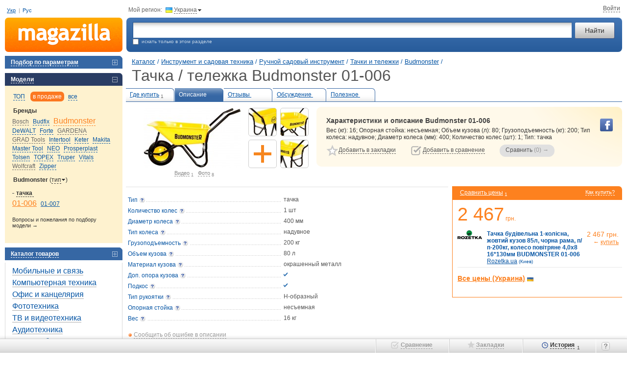

--- FILE ---
content_type: text/html; charset=utf-8
request_url: https://m.ua/desc/budmonster-01-006/
body_size: 13294
content:
<!DOCTYPE html><html class="c-39" lang="ru"><head><meta charset="UTF-8"><meta name="referrer" content="origin-when-cross-origin"><title>Тачка / тележка Budmonster 01-006 купить &#9655; цены и отзывы магазинов Украины: продажа в Киеве, Днепропетровске, Одессе | Magazilla</title><meta name="description" content="Хотите купить дешевле? &#9655; Magazilla - сравните цены &#8372; на тачка / тележка Budmonster 01-006 &#10004; Прайсы более 1000 магазинов!"><meta name="keywords" content="Budmonster 01-006 тачка / тележка, описание, характеристики, отзывы, цены, где купить"><link rel="canonical" href="https://m.ua/desc/budmonster-01-006/"><link rel="alternate" hreflang="ru-ua" href="https://m.ua/desc/budmonster-01-006/"><link rel="alternate" hreflang="uk-ua" href="https://m.ua/ua/desc/budmonster-01-006/"><link rel="stylesheet" href="https://m.ua/css/m1-style.min_ver_1.39.5.css"><link rel="stylesheet" href="https://m.ua/css/prettyPhoto_ver_1.39.5.css"><base href="https://m.ua/" /><meta property="og:title" content="Тачка / тележка Budmonster 01-006" /><meta property="og:type" content="product" /><meta property='og:url' content='https://m.ua/desc/budmonster-01-006/' /><meta property='og:image' content='https://m.ua/jpg/1849110.jpg' /><meta property="og:site_name" content="m.ua - сравнение, отзывы, цены в интернет-магазинах"/><meta property="fb:admins" content="100001522800549" /><script>var _id_site_=3,_id_country_=39,_id_page_=301,_domain_='m.ua',_origin_='https://m.ua',_item_scr_='m1_item.php',_list_scr_='m1_magazilla.php',_katalog_id_='550',_katalog_name_='Тачки и тележки',_huser_id_='2fb6174',_idsr_=0,_lang_url_='',_locale_='ru',_localCurrencyName_="\u0433\u0440\u043d.",_localCurrencyLeading_=false,_localCurrencyRound_=false,_localCurrencyCode_='UAH',_mtools_path_='https://m.ua/mtools',_version_='1.39.5',_mui_ep_='https://nadavi.net/mtools/mui_event.php?v_=1&oid_=&iid_=1849110&idwu_=&idss_=a9bd55ada14c2c75981cb54d4ac555c8&ids_=3&idc_=39&huid_=2fb6174',_isEkMobi_=false,_st=[];var dataLayer=[];</script><script src="https://m.ua/js/m1-script.min_ver_1.39.5.js"></script><script async src="https://www.googletagmanager.com/gtag/js?id=G-SP1401BG3R&l=_dataLayer"></script><script>
            window['_dataLayer'] = window['_dataLayer'] || [];
            function gtag() {window['_dataLayer'].push(arguments);}

                        
            gtag('js', new Date());
            gtag('config', 'G-SP1401BG3R', (function (config) {
                                return config;
            })({"user_properties":{"lang":"ru"}}));

                        
                                                            gtag('event', 'view_item', {
                    items: [{
                        item_id: "1849110",
                        item_name: "Budmonster 01-006",
                        item_category: "Тачки и тележки",
                                                item_good_type: "Good",
                                                item_katalog_id: "550"                    }]
                });

                                            
                        $(document).on('clcp', function (e, transactionID, IDShop, ShopName, IDGood, GoodName, KatalogName, cp) {
                                                gtag('event', 'purchase', {
                    transaction_id: transactionID,
                    value: cp,
                    currency: 'USD',
                    items: [{
                        item_id: IDGood,
                        item_name: GoodName,
                        item_category: KatalogName,
                        affiliation: ShopName
                    }]
                });
            });
        </script><script>var google_tag_params = {ecomm_prodid: '1849110',ecomm_pagetype: 'product',ecomm_totalvalue: ''}</script></head><body class="nt"><div class=all><a name='nb'></a><table cellpadding="0" cellspacing="0" border="0" width="100%" id="page_top" class='t-m-table' ><tr><td class='t-m-link-1'><div style="position:relative;"><span id="i7u3wdfewil"></span><div class="user-lang-row"><a href="/ua/desc/budmonster-01-006/" data-lang="ua" jtype="click" jsource="/ua/mtools/mui_change_lang.php" jtarget="i7u3wdfewil">Укр</a><span class="delimiter">|</span><a data-lang="ru">Рус</a></div><!--<div class='site-guide' id='guide_1'></div>--><!--<div class='guide-logo'><em onclick="show_help_tip(0); return false;">Как пользоваться сайтом?</em></div>--></div></td><td colspan=2><div class='t-m-link-2'><div class="cr-contr">Мой регион:<div class="ib h" jsource='https://m.ua/mtools/mui_choose_region.php?target_n_=i7u3wdff01l&refresh_=1&url_=m.ua%2Fdesc%2Fbudmonster-01-006%2F' jtype='click' jid='i7u3wdff01l' jsub='Y' ><div class='flag-ua ib'></div><em id='i7u3wdff01l'>Украина</em><div class="bul-d ib"></div></div></div><div class="top-site-user ib" id="mui_user_login_row"><span class='wu_entr'  jtype='click' jheight='fit' jsource='https://m.ua/mtools/mui_login.php?uri_=nikname&soc_resopnce_=mui_user_login_window' jid='mui_user_login_window' jsub='Y'  jstyle='new' ><em>Войти</em></span></div></div></td></tr><tr><td><a href="https://m.ua/" class='t-logo' title="Magazilla :: сравнение цен в интернет-магазинах"></a></td><td width="100%"><table style="width:100%"><tr><td><div class='t-srch-div'><form action='/m1_magazilla.php' method=GET name=searchForm><table width="100%" cellpadding=0 cellspacing=0><tr><td width="100%"><input type="text" id="search_unfoc" name="search_" jtype='change'  autocomplete='off' jwait='150' jtarget='search_unfoc_div' jsource='https://m.ua/mtools/mui_qs3.php?input_dom_id_=search_unfoc' VALUE='' /><div  class='quick-search-container'><div id='search_unfoc_div' class="quick-search-div" style=" display:none;"></div></div></td><td><input type="submit" value="Найти" class="ib" name="search_but_"></td></tr></table><div class='t-e-text'><div  class='site-guide' id='guide_2'></div><input type="checkbox" name="katalog_" value='550' id="chek" >&nbsp;&nbsp;искать только в этом разделе&nbsp;&nbsp;</div></form></div></td></tr></table></td></tr></table><table cellpadding="0" cellspacing="0" border="0" width="100%"><tr valign="top"><td><div id='compare_block' class="left-menu-block"  style='display:none;'><div id="compare_tab" class="blocktit6-close" jtype="click" jclose="compare_inner"><em id="compare_num">Сравнить 0 товаров</em></div><div class="left-block" id="compare_inner"  style="display:none;padding: 0px 0;"><form method="get" action='m1_compare.php'><input type='hidden' name='huid_' value='2fb6174'><div id='compare_container'></div><div class='submit' style='padding: 10px 0 15px 15px;'><input id='compare_submit1' type='submit' value='Сравнить &rarr; (0)' style='width:190px;'><a class='compare-romove' href='/m1_item.php?idg_=1849110&page_=0&view_=desc&sab_=0&sam_=0&clean_compare_goods_=y'>Очистить сравнение</a></div><input value2='' type='hidden' name='items_' value='' id='items_inp_lm' /></form></div></div><div class="left-menu-block"><div class="blocktit6-close"  jsource='https://m.ua/mtools/dot_output/mui_menu_podbor.php?katalog_=550&mode_=main' jtarget='j_match_form' jjs="$(this).removeAttr('jsource jtarget jjs');" jclose="j_match_form" jtype="click"><em>Подбор по параметрам</em></div><div id="j_match_form" class="matching"  style="display:none"></div></div><div class='left-menu-block'><div class='blocktit6-open' jtype='click' jclose='j_models_menu2'><em>Модели</em></div><div class='models' id='j_models_menu2' ><div class='models-show-mode'><a href='#' link='/m1_item.php?idg_=1849110&page_=0&view_=desc&sab_=0&sam_=0' jsource='https://m.ua/mtools/mui_item_menu.php?katalog_=550&id_brand_=29991&idg_=1849110&s_m_=top&view_=desc' jtype='click' jtarget='j_models_menu2' jcache=''  class='sort'><em>ТОП</em></a> <a href='#' link='/m1_item.php?idg_=1849110&page_=0&view_=desc&sab_=0&sam_=0&s_m_=actual' jsource='https://m.ua/mtools/mui_item_menu.php?katalog_=550&id_brand_=29991&idg_=1849110&s_m_=actual&view_=desc' jtype='click' jtarget='j_models_menu2' jcache=''  class='sort-select'><em>в продаже</em></a> <a href='#' link='/m1_item.php?idg_=1849110&page_=0&view_=desc&sab_=0&sam_=0&s_m_=all' jsource='https://m.ua/mtools/mui_item_menu.php?katalog_=550&id_brand_=29991&idg_=1849110&s_m_=all&view_=desc' jtype='click' jtarget='j_models_menu2' jcache=''  class='sort'><em>все</em></a> <div class='clr'></div></div><div class='models-param'><div class='h2'>Бренды</div><div id='j_models_menu2-brands' class='models-list brands-list'><a href='/kata/550/bosch/' id='b_29' class='model-not-best' > <nobr><em jsource='https://m.ua/mtools/mui_item_menu.php?katalog_=550&id_brand_=29&idg_=1849110&s_m_=actual&view_=desc' jtype='click' jtarget='j_models_menu2' jcache='' >Bosch</em></nobr> </a><a href='/kata/550/budfix/' id='b_24362'  > <nobr><em jsource='https://m.ua/mtools/mui_item_menu.php?katalog_=550&id_brand_=24362&idg_=1849110&s_m_=actual&view_=desc' jtype='click' jtarget='j_models_menu2' jcache='' >Budfix</em></nobr> </a><a href='/kata/550/budmonster/' id='b_29991' class='model-active' > <nobr><em jsource='https://m.ua/mtools/mui_item_menu.php?katalog_=550&id_brand_=29991&idg_=1849110&s_m_=actual&view_=desc' jtype='click' jtarget='j_models_menu2' jcache='' >Budmonster</em></nobr> </a><a href='/kata/550/dewalt/' id='b_1201'  > <nobr><em jsource='https://m.ua/mtools/mui_item_menu.php?katalog_=550&id_brand_=1201&idg_=1849110&s_m_=actual&view_=desc' jtype='click' jtarget='j_models_menu2' jcache='' >DeWALT</em></nobr> </a><a href='/kata/550/forte/' id='b_1815'  > <nobr><em jsource='https://m.ua/mtools/mui_item_menu.php?katalog_=550&id_brand_=1815&idg_=1849110&s_m_=actual&view_=desc' jtype='click' jtarget='j_models_menu2' jcache='' >Forte</em></nobr> </a><a href='/kata/550/gardena/' id='b_1601' class='model-not-best' > <nobr><em jsource='https://m.ua/mtools/mui_item_menu.php?katalog_=550&id_brand_=1601&idg_=1849110&s_m_=actual&view_=desc' jtype='click' jtarget='j_models_menu2' jcache='' >GARDENA</em></nobr> </a><a href='/kata/550/grad-tools/' id='b_20259' class='model-not-best' > <nobr><em jsource='https://m.ua/mtools/mui_item_menu.php?katalog_=550&id_brand_=20259&idg_=1849110&s_m_=actual&view_=desc' jtype='click' jtarget='j_models_menu2' jcache='' >GRAD Tools</em></nobr> </a><a href='/kata/550/intertool/' id='b_1949'  > <nobr><em jsource='https://m.ua/mtools/mui_item_menu.php?katalog_=550&id_brand_=1949&idg_=1849110&s_m_=actual&view_=desc' jtype='click' jtarget='j_models_menu2' jcache='' >Intertool</em></nobr> </a><a href='/kata/550/keter/' id='b_3180'  > <nobr><em jsource='https://m.ua/mtools/mui_item_menu.php?katalog_=550&id_brand_=3180&idg_=1849110&s_m_=actual&view_=desc' jtype='click' jtarget='j_models_menu2' jcache='' >Keter</em></nobr> </a><a href='/kata/550/makita/' id='b_1198'  > <nobr><em jsource='https://m.ua/mtools/mui_item_menu.php?katalog_=550&id_brand_=1198&idg_=1849110&s_m_=actual&view_=desc' jtype='click' jtarget='j_models_menu2' jcache='' >Makita</em></nobr> </a><a href='/kata/550/master-tool/' id='b_5172'  > <nobr><em jsource='https://m.ua/mtools/mui_item_menu.php?katalog_=550&id_brand_=5172&idg_=1849110&s_m_=actual&view_=desc' jtype='click' jtarget='j_models_menu2' jcache='' >Master Tool</em></nobr> </a><a href='/kata/550/neo/' id='b_3393'  > <nobr><em jsource='https://m.ua/mtools/mui_item_menu.php?katalog_=550&id_brand_=3393&idg_=1849110&s_m_=actual&view_=desc' jtype='click' jtarget='j_models_menu2' jcache='' >NEO</em></nobr> </a><a href='/kata/550/prosperplast/' id='b_21577'  > <nobr><em jsource='https://m.ua/mtools/mui_item_menu.php?katalog_=550&id_brand_=21577&idg_=1849110&s_m_=actual&view_=desc' jtype='click' jtarget='j_models_menu2' jcache='' >Prosperplast</em></nobr> </a><a href='/kata/550/tolsen/' id='b_19851'  > <nobr><em jsource='https://m.ua/mtools/mui_item_menu.php?katalog_=550&id_brand_=19851&idg_=1849110&s_m_=actual&view_=desc' jtype='click' jtarget='j_models_menu2' jcache='' >Tolsen</em></nobr> </a><a href='/kata/550/topex/' id='b_4111'  > <nobr><em jsource='https://m.ua/mtools/mui_item_menu.php?katalog_=550&id_brand_=4111&idg_=1849110&s_m_=actual&view_=desc' jtype='click' jtarget='j_models_menu2' jcache='' >TOPEX</em></nobr> </a><a href='/kata/550/truper/' id='b_10528'  > <nobr><em jsource='https://m.ua/mtools/mui_item_menu.php?katalog_=550&id_brand_=10528&idg_=1849110&s_m_=actual&view_=desc' jtype='click' jtarget='j_models_menu2' jcache='' >Truper</em></nobr> </a><a href='/kata/550/vitals/' id='b_1997'  > <nobr><em jsource='https://m.ua/mtools/mui_item_menu.php?katalog_=550&id_brand_=1997&idg_=1849110&s_m_=actual&view_=desc' jtype='click' jtarget='j_models_menu2' jcache='' >Vitals</em></nobr> </a><a href='/kata/550/wolfcraft/' id='b_8788' class='model-not-best' > <nobr><em jsource='https://m.ua/mtools/mui_item_menu.php?katalog_=550&id_brand_=8788&idg_=1849110&s_m_=actual&view_=desc' jtype='click' jtarget='j_models_menu2' jcache='' >Wolfcraft</em></nobr> </a><a href='/kata/550/zipper/' id='b_27842'  > <nobr><em jsource='https://m.ua/mtools/mui_item_menu.php?katalog_=550&id_brand_=27842&idg_=1849110&s_m_=actual&view_=desc' jtype='click' jtarget='j_models_menu2' jcache='' >Zipper</em></nobr> </a></div></div><div class='models-param'><div class='h2'>Budmonster <span  jclose='slice_setup' jtype='click' style='font-weight: normal;'>(<em>тип</em><img src='/img/icons/arr-change.gif' width='7' height='4' hspace=1 border='0' style='position:relative; top:-2px;' />)</span></div><div class='models-list' id='slice_setup' style='display: none; padding-bottom: 10px;'><nobr><em class='model-active' jsource='https://m.ua/mtools/mui_item_menu.php?katalog_=550&id_brand_=29991&idg_=1849110&s_m_=actual&view_=desc&slice_=pg13492' jtype='click' jtarget='j_models_menu2' jcache='' >Тип</em></nobr> <nobr><em  jsource='https://m.ua/mtools/mui_item_menu.php?katalog_=550&id_brand_=29991&idg_=1849110&s_m_=actual&view_=desc&slice_=pg13437' jtype='click' jtarget='j_models_menu2' jcache='' >Количество колес тачки</em></nobr> <nobr><em  jsource='https://m.ua/mtools/mui_item_menu.php?katalog_=550&id_brand_=29991&idg_=1849110&s_m_=actual&view_=desc&slice_=pg13440' jtype='click' jtarget='j_models_menu2' jcache='' >Грузоподъемность</em></nobr> <nobr><em  jsource='https://m.ua/mtools/mui_item_menu.php?katalog_=550&id_brand_=29991&idg_=1849110&s_m_=actual&view_=desc&slice_=n' jtype='click' jtarget='j_models_menu2' jcache='' >без разрезов</em></nobr> </div></div><div class='models-param'><div class='h2 h2-open' jclose='gr_1' jtype='click'><em><span class="models-param--arrow">тачка&nbsp;</span></em></div><div class='models-list' id='gr_1'><a href='/desc/budmonster-01-006/' id='mm_1849110' class='model-active'  > <nobr>01-006</nobr> </a><a href='/desc/budmonster-01-007/' id='mm_2026238'   > <nobr>01-007</nobr> </a></div></div><div class='add-proposition'><a href='/m1_forum.php?katalog_=550'>Вопросы и пожелания по подбору модели&nbsp;&rarr;</a></div></div></div><div class='site-guide' id='guide_6'></div><div class="left-menu-block"><div class="blocktit6-close" jtype="click" jclose="catalog"><em>Каталог товаров</em></div><div class="left-block" id="catalog"  style='padding: 5px 0;'><div class="gcat1"><div class='catpas'><A HREF='/kata/119/' >Мобильные и связь</A></div><div class='catpas'><A HREF='/kata/169/' >Компьютерная техника</A></div><div class='catpas'><A HREF='/kata/208/' >Офис и канцелярия</A></div><div class='catpas'><A HREF='/kata/204/' >Фототехника</A></div><div class='catpas'><A HREF='/kata/123/' >ТВ и видеотехника</A></div><div class='catpas'><A HREF='/kata/10/' >Аудиотехника</A></div><div class='catpas'><A HREF='/kata/83/' >Крупная бытовая техника</A></div><div class='catpas'><A HREF='/kata/94/' >Мелкая бытовая техника</A></div><div class='catpas'><A HREF='/kata/70/' >Климат, отопление и водоснабжение</A></div><div class='catpas'><A HREF='/kata/747/' >Дом и ремонт</A></div><div class='catpas'><A HREF='/kata/126/' >Детские товары и игрушки</A></div><div class='catpas'><A HREF='/kata/2/' >Авто и мото</A></div><div class='catpas'><A HREF='/kata/336/' >Инструмент и садовая техника</A></div><div class="gcat2"><div class='catpas'><A HREF='/kata/557/' >Электроинструмент</A></div><div class='catpas'><A HREF='/kata/663/' >Ручной инструмент</A></div><div class='catpas'><A HREF='/kata/558/' >Строительство</A></div><div class='catpas'><A HREF='/kata/1595/' >Измерительные приборы</A></div><div class='catpas'><A HREF='/kata/559/' >Оборудование и станки</A></div><div class='catpas'><A HREF='/kata/748/' >Электрика и проводка</A></div><div class='catpas'><A HREF='/kata/1568/' >Организация и хранение инвентаря</A></div><div class='catpas'><A HREF='/kata/244/' >Лестницы и стремянки</A></div><div class='catpas'><A HREF='/kata/332/' >Садовая техника</A></div><div class='catpas'><A HREF='/kata/544/' >Ручной садовый инструмент</A></div><div class="gcat3"><div class='catpas'><A HREF='/kata/545/' >Лопаты</A></div><div class='catac'><A HREF='/kata/550/' CLASS='ac' >Тачки и тележки</A></div><div class='catpas'><A HREF='/kata/548/' >Секаторы и садовые ножницы</A></div><div class='catpas'><A HREF='/kata/546/' >Грабли</A></div><div class='catpas'><A HREF='/kata/547/' >Вилы</A></div><div class='catpas'><A HREF='/kata/554/' >Посадочный инструмент</A></div><div class='catpas'><A HREF='/kata/1536/' >Косы и серпы</A></div><div class='catpas'><A HREF='/kata/1297/' >Садовые ножи</A></div><div class='catpas'><A HREF='/kata/1038/' >Дождеватели</A></div><div class='catpas'><A HREF='/kata/1039/' >Ручные распылители</A></div><div class='catpas'><A HREF='/kata/539/' >Шланги для воды</A></div><div class='catpas'><A HREF='/kata/359/' >Садовые воздуходувки-пылесосы</A></div><div class='catpas'><A HREF='/kata/24/' >Кусторезы</A></div><div class='catpas'><A HREF='/kata/1675/' >Наборы садовых инструментов</A></div><div class='catpas'><A HREF='/kata/555/' >Прочий садовый инструмент</A></div></div><div class='catpas'><A HREF='/kata/1592/' >Сад, огород и полив</A></div></div><div class='catpas'><A HREF='/kata/245/' >Туризм и рыбалка</A></div><div class='catpas'><A HREF='/kata/373/' >Спорт и активный отдых</A></div><div class='catpas'><A HREF='/kata/888/' >Косметика и парфюмерия</A></div><div class='catpas'><A HREF='/kata/586/' >Часы, украшения и аксессуары</A></div><div class='catpas'><A HREF='/kata/1014/' >Зоотовары</A></div></div></div></div><div style="width: 240px; height:1px;"><spacer width="1" height="1"></div><br clear="all"></td><td><div class="h_pad"><spacer width="1" height="1"></div></td><td width="100%">    <div class="container" typeof="v:Review-aggregate"><table cellpadding="0" cellspacing="0" border="0" width="100%"><tr><td width='100%'><div class="path1" id="top-page-title" data-pre-title="" data-title="Budmonster 01-006"> <a href='https://m.ua/'>Каталог</a> /<div class="breadcrumbs"><div itemscope itemtype="http://data-vocabulary.org/Breadcrumb"> <a itemprop='url' href='#' link='/kata/336/'><span itemprop='title'>Инструмент и садовая техника</span></a> /</div></div><div class="breadcrumbs"><div itemscope itemtype="http://data-vocabulary.org/Breadcrumb"> <a itemprop='url' href='#' link='/kata/544/'><span itemprop='title'>Ручной садовый инструмент</span></a> /</div></div><div class="breadcrumbs"><div itemscope itemtype="http://data-vocabulary.org/Breadcrumb"> <a itemprop='url' href='#' link='/kata/550/'><span itemprop='title'>Тачки и тележки</span></a> /</div></div><div class="breadcrumbs"><div class="breadcrumbs-item" itemscope itemtype="http://data-vocabulary.org/Breadcrumb"> <a itemprop='url' href='/kata/550/budmonster/'><span itemprop='title'>Budmonster</span></a>&nbsp;/</div></div><h1 class="oth no-mobile" >Тачка / тележка Budmonster 01-006</h1></div></td></tr></table><table width="100%" id='bookmark_table' class='bookmarks-show'><tr><td class="bookmark-close"><A HREF="#" LINK="/pric/budmonster-01-006/" TITLE="Посмотреть все предложения магазинов">Где купить<sub id='num_prices_1849110'>1</sub></A></td><td class="bookmark-open"><A HREF="/desc/budmonster-01-006/">Описание<sub>&nbsp;</sub></A></td><td class="bookmark-close"><A HREF="/reviews/budmonster-01-006/">Отзывы&nbsp;<sub>&nbsp;</sub></A></td><td class="bookmark-close"><A HREF="/m1_item.php?resolved_name_=BUDMONSTER-01-006&view_=quests">Обсуждение&nbsp;<sub>&nbsp;</sub></A></td><td class="bookmark-close"><A HREF="/m1_item.php?resolved_name_=BUDMONSTER-01-006&view_=links">Полезное&nbsp;<sub>&nbsp;</sub></A></td><td>&nbsp;</td></tr></table><table width="100%"><tr><td rowspan=2  class='model-short-imgs'><div style="position: relative;"><div id="i7u3wdftdnl" class="i15-container"><div class="i15-spacer"></div><div class="item-img-div"><div class="img200"><div class="list-zoomer" title="Увеличить" onclick="window.id_good = 1849110; $.prettyPhoto.open_pg('/jpg_zoom1/1849110.jpg', 'Budmonster 01-006', '', this);"></div><img id="img_200_1849110" src="/jpg/1849110.jpg" width="199" height="122" alt="Купить тачка / тележка Budmonster 01-006 по цене от 2467 грн." fetchpriority="high" rel="v:photo"></div><span class="item-media-link" onclick="window.id_good = 1849110; $.prettyPhoto.type = 'video'; $.prettyPhoto.open_pg('', 'Budmonster 01-006', '');"><em>Видео</em>&nbsp;<sub>1</sub></span><span class="item-media-link" onclick="window.id_good = 1849110; $.prettyPhoto.type = 'img'; $.prettyPhoto.open_pg('/jpg_zoom1/1849110.jpg', 'Budmonster 01-006', '');"><em>Фото</em>&nbsp;<sub >8</sub></span></div><div class="i15-section"><div class="i15-item h " title="Budmonster 7954" onclick="window.id_good = 1849110; $.prettyPhoto.type='img'; $.prettyPhoto.open_pg('https://mzimg.com/big/n1/ghhbcdyr7n1.jpg', 'Budmonster 01-006', '');"><div class="i15-img" style="background-image: url('https://mzimg.com/120/n1/ghhbcdyr7n1.jpg');"></div></div><div class='i15-item' title='Добавить контент'><div class='i15-add-content i15-img h' jsource='https://m.ua/mtools/mui_get_text.php?pat_=add_content&params_[id_good]=1849110' jtype='click' jsub='Y' jcache='Y' jtarget='add_content_div' jfade='add_content_div'   data-text="Добавить"></div></div></div><div class="i15-section"><div class="i15-item h " title="Budmonster 7954" onclick="window.id_good = 1849110; $.prettyPhoto.type='img'; $.prettyPhoto.open_pg('https://mzimg.com/big/81/ghhbcf3u181.jpg', 'Budmonster 01-006', '');"><div class="i15-img" style="background-image: url('https://mzimg.com/120/81/ghhbcf3u181.jpg');"></div></div><div class="i15-item h " title="Budmonster 7954" onclick="window.id_good = 1849110; $.prettyPhoto.type='img'; $.prettyPhoto.open_pg('https://mzimg.com/big/n1/ghhbcf4q7n1.jpg', 'Budmonster 01-006', '');"><div class="i15-img" style="background-image: url('https://mzimg.com/120/n1/ghhbcf4q7n1.jpg');"></div></div></div><div class="i15-section"><div class="i15-item h " title="Budmonster 7954" onclick="window.id_good = 1849110; $.prettyPhoto.type='img'; $.prettyPhoto.open_pg('https://mzimg.com/big/r1/ghhbcg90lr1.jpg', 'Budmonster 01-006', '');"><div class="i15-img" style="background-image: url('https://mzimg.com/120/r1/ghhbcg90lr1.jpg');"></div></div><div class="i15-item h " title="Budmonster 7954" onclick="window.id_good = 1849110; $.prettyPhoto.type='img'; $.prettyPhoto.open_pg('https://mzimg.com/big/l1/ghhbccskxl1.jpg', 'Budmonster 01-006', '');"><div class="i15-img" style="background-image: url('https://mzimg.com/120/l1/ghhbccskxl1.jpg');"></div></div></div><div class="i15-section"><div class="i15-item h " title="Budmonster 7954" onclick="window.id_good = 1849110; $.prettyPhoto.type='img'; $.prettyPhoto.open_pg('https://mzimg.com/big/o1/ghhbccu6bo1.jpg', 'Budmonster 01-006', '');"><div class="i15-img" style="background-image: url('https://mzimg.com/120/o1/ghhbccu6bo1.jpg');"></div></div><div class="i15-item h " title="Budmonster 7954" onclick="window.id_good = 1849110; $.prettyPhoto.type='img'; $.prettyPhoto.open_pg('https://mzimg.com/big/b1/ghhbcdxpob1.jpg', 'Budmonster 01-006', '');"><div class="i15-img" style="background-image: url('https://mzimg.com/120/b1/ghhbcdxpob1.jpg');"></div></div></div><div class="i15-section"></div></div><script>'use strict'; init_i15_block('i7u3wdftdnl');</script><div id='add_content_div' style='display: none;'></div></div></td><td class='model-short-desc'><div><div class='model-yel-div'><div class="soc-buttons-good"><div class="soc-fb sb h" onClick="$.getJSONP(_mui_ep_+'&e_=like-fb&h_=f0ba7752e4');" data-type="fb" data-url="https://m.ua/desc/budmonster-01-006/"></div></div><h2> Характеристики и описание Budmonster 01-006</h2><div property="v:summary" id="i7u3wdftkvl"> Вес (кг): 16; Опорная стойка: несъемная; Объем кузова (л): 80; Грузоподъемность (кг): 200; Тип колеса: надувное; Диаметр колеса (мм): 400; Количество колес (шт): 1; Тип: тачка</div><table class='model-big-links-table'><tr valign=top><td nowrap class="fl-l"><div class='ib toggle-off' id='m_1849110'><div class='big-star-on on' onClick='remove_fav("1849110")'><em>Удалить из закладок</em></div><div class='big-star-off off' onClick='add_fav(this,"1849110")'><em>Добавить в закладки</em></div></div></td><td class="fl-l"><div class='ib toggle-off' id='c_1849110'><div class='big-compare-on on' onClick='remove_compared("1849110")'><em>Удалить из сравнения</em></div><div class='big-compare-off off' onClick='add_compared(this,"1849110")'><em>Добавить в сравнение</em></div></div><span id="good_span_1849110" img_='/jpg_tiny/1849110.jpg' product_='Budmonster 01-006' href_=''></span><a href="javascript:void();" class="ib but-compare3-disabled" ><u>Сравнить</u>&nbsp;<span id='compare_submit3'>(0)</span> &rarr;</a></td></td></tr></table></div></div></td></tr></table><table cellpadding="0" cellspacing="0" border="0" width="100%"><tr valign="top"><td class='item-main-td'><div id="short_descr_block" ><div class="short-desc"><table cellpadding="0" cellspacing="0" border="0"><tr valign="top"><td class="prop"><div class="dott"><span  class='ib' ><span class='gloss'  jtype='click' jsource='https://m.ua/mtools/mui_gloss.php?idGloss_=13255' jid='p13255' jsub='Y' ><span class='nobr'>Тип</span></span></span></div></td><td class="val">тачка</td></tr><tr valign="top"><td class="prop"><div class="dott"><span  class='ib' ><span class='gloss'  jtype='click' jsource='https://m.ua/mtools/mui_gloss.php?idGloss_=13187' jid='p13187' jsub='Y' >Количество <span class='nobr'>колес</span></span></span></div></td><td class="val">1&nbsp;шт</td></tr><tr valign="top"><td class="prop"><div class="dott"><span  class='ib' ><span class='gloss'  jtype='click' jsource='https://m.ua/mtools/mui_gloss.php?idGloss_=13188' jid='p13188' jsub='Y' >Диаметр <span class='nobr'>колеса</span></span></span></div></td><td class="val">400&nbsp;мм</td></tr><tr valign="top"><td class="prop"><div class="dott"><span  class='ib' ><span class='gloss'  jtype='click' jsource='https://m.ua/mtools/mui_gloss.php?idGloss_=13189' jid='p13189' jsub='Y' >Тип <span class='nobr'>колеса</span></span></span></div></td><td class="val">надувное</td></tr><tr valign="top"><td class="prop"><div class="dott"><span  class='ib' ><span class='gloss'  jtype='click' jsource='https://m.ua/mtools/mui_gloss.php?idGloss_=13193' jid='p13193' jsub='Y' ><span class='nobr'>Грузоподъемность</span></span></span></div></td><td class="val">200&nbsp;кг</td></tr><tr valign="top"><td class="prop"><div class="dott"><span  class='ib' ><span class='gloss'  jtype='click' jsource='https://m.ua/mtools/mui_gloss.php?idGloss_=13190' jid='p13190' jsub='Y' >Объем <span class='nobr'>кузова</span></span></span></div></td><td class="val">80&nbsp;л</td></tr><tr valign="top"><td class="prop"><div class="dott"><span  class='ib' ><span class='gloss'  jtype='click' jsource='https://m.ua/mtools/mui_gloss.php?idGloss_=27502' jid='p27502' jsub='Y' >Материал <span class='nobr'>кузова</span></span></span></div></td><td class="val">окрашенный металл</td></tr><tr valign="top"><td class="prop"><div class="dott"><span  class='ib' ><span class='gloss'  jtype='click' jsource='https://m.ua/mtools/mui_gloss.php?idGloss_=13253' jid='p13253' jsub='Y' >Доп. опора <span class='nobr'>кузова</span></span></span></div></td><td class="val"><img class="prop-y" src="/img/icons/bul_141.gif" width="8" height="10" border="0" alt=""></td></tr><tr valign="top"><td class="prop"><div class="dott"><span  class='ib' ><span class='gloss'  jtype='click' jsource='https://m.ua/mtools/mui_gloss.php?idGloss_=13195' jid='p13195' jsub='Y' ><span class='nobr'>Подкос</span></span></span></div></td><td class="val"><img class="prop-y" src="/img/icons/bul_141.gif" width="8" height="10" border="0" alt=""></td></tr><tr valign="top"><td class="prop"><div class="dott"><span  class='ib' ><span class='gloss'  jtype='click' jsource='https://m.ua/mtools/mui_gloss.php?idGloss_=13196' jid='p13196' jsub='Y' >Тип <span class='nobr'>рукоятки</span></span></span></div></td><td class="val">Н-образный</td></tr><tr valign="top"><td class="prop"><div class="dott"><span  class='ib' ><span class='gloss'  jtype='click' jsource='https://m.ua/mtools/mui_gloss.php?idGloss_=13197' jid='p13197' jsub='Y' >Опорная <span class='nobr'>стойка</span></span></span></div></td><td class="val">несъемная</td></tr><tr valign="top"><td class="prop"><div class="dott"><span  class='ib' ><span class='gloss'  jtype='click' jsource='https://m.ua/mtools/mui_gloss.php?idGloss_=13194' jid='p13194' jsub='Y' ><span class='nobr'>Вес</span></span></span></div></td><td class="val">16&nbsp;кг</td></tr></table></div><div class="item-content error-report-link"><table border="0" cellpadding="0" cellspacing="0" width="100%"><tr><td width="100%" nowrap=""><div class="msg-actions"><div class="tab"><a id="answer-1849110" class="error-link-close" href="#" link="m1_item.php?idg_=1849110&view_=desc&idd_=i7u3wdfusfl&idd_parent_=#1849110" onclick='show_obj("dis-1849110");class_2_open("discussion-1849110");new_answer("i7u3wdfusfl","1849110");' jsource='https://m.ua/mtools/mui_discuss.php?obj_t_=GoodsError&obj_id_=1849110&idd_=i7u3wdfusfl&idd_parent_=' jtype='click' jclose='did-i7u3wdfusfl' jtarget='did-i7u3wdfusfl' jcache='' ><span>Сообщить об ошибке в описании</span><sub>&nbsp;</sub></a></div><div class="clr"></div></div></td></tr></table><div id="dis-1849110" class="discussion-gray" style="display: none;"><div id='did-i7u3wdfusfl' class='discuss-id' style='display: none;'> </div></div></div></div><div id="full_descr_block"  style='display:none;'></div><div class='desc-warning'>Представленная на сайте информация носит справочный характер.<br /><b>Важно!</b> Перед покупкой всегда уточняйте у продавца комплектацию и технические характеристики выбранной модели</div><div class="item-content"><div id="similar-div"><div class='line28'></div><table cellpadding=0 cellspacing=0><tr valign=top><td class='fl-l'><div class='link-title' style='padding: 0 20px 4px 0;'><span>Похожие модели</span></div></td><td class='fl-l'><div class='similar-models-price' style='padding: 0 0 4px 0;'>цена от&nbsp;<span class='h' jcache='n' jtype='click' jsource='/mtools/mui_similar2.php?idg_=1849110&mode_=mui&page_=&p_min_=2000&p_max_=2800&sim_filters_on_=,13438,A1,A3,I3,E4&sim_filters_off_=&show_=0' jtarget='similar-div'><img src='/img/price-down.gif' width='15' height='15' alt=''></span><span>&nbsp;<b>2100&nbsp;</b>грн. </span><span class='h' jcache='n' jtype='click' jsource='/mtools/mui_similar2.php?idg_=1849110&mode_=mui&page_=&p_min_=2200&p_max_=2800&sim_filters_on_=,13438,A1,A3,I3,E4&sim_filters_off_=&show_=0' jtarget='similar-div'><img src='/img/price-up.gif' width='15' height='15' alt=''></span>&nbsp;&nbsp;&nbsp;до&nbsp;<span class='h' jcache='n' jtype='click' jsource='/mtools/mui_similar2.php?idg_=1849110&mode_=mui&page_=&p_min_=2100&p_max_=2700&sim_filters_on_=,13438,A1,A3,I3,E4&sim_filters_off_=&show_=0' jtarget='similar-div'><img src='/img/price-down.gif' width='15' height='15' alt=''></span><span>&nbsp;<b>2800</b>&nbsp;грн. </span><span class='h' jcache='n' jtype='click' jsource='/mtools/mui_similar2.php?idg_=1849110&mode_=mui&page_=&p_min_=2100&p_max_=2900&sim_filters_on_=,13438,A1,A3,I3,E4&sim_filters_off_=&show_=0' jtarget='similar-div'><img src='/img/price-up.gif' width='15' height='15' alt=''></span></div></td></tr></table><table cellpadding='0' cellspacing='0' width='100%' ><tr><td><a id='top_goods_block_sim_arr_l' class='sym-left-key-disabled' href='javascript:void(0);' onclick='carousel_shift("top_goods_block_",this, -1);'></a></td><td style='width:100%;'><div class='similar-models' id='top_goods_block_similar_models'><div id='top_goods_block_similar_container' style='position:absolute; zoom:1;'><i><a href='/desc/budmonster-01-007/'><div class='similar-image h' style='background-image:url(/jpg_small/2026238.jpg)'  title='Тачка / тележка Budmonster 01-007: цена от 2153 грн.'><div class='clr'></div></div></a><span id='good_span_2026238' img_='/jpg_tiny/2026238.jpg' price_='<span class="big-price2">от 2&nbsp;153&nbsp;грн.</span>' product_='Budmonster 01-007' href_='/desc/budmonster-01-007/' style='display:none'></span><input type='checkbox' onclick="on_choose.call(this, '2026238');" name='g_2026238' id='chk_2026238'  /><a href='/desc/budmonster-01-007/' ><u>Budmonster 01-007</u></a><br /><a href='/desc/budmonster-01-007/' class='ib'><div class="big-price2">от 2&nbsp;153&nbsp;грн.</div></a></i><i><a href='/desc/budfix-wb6405/'><div class='similar-image h' style='background-image:url(/jpg_small/1652429.jpg)'  title='Тачка / тележка Budfix WB6405: цена от 1903 грн.'><div class='clr'></div></div></a><span id='good_span_1652429' img_='/jpg_tiny/1652429.jpg' price_='<span class="big-price2">от 1&nbsp;903&nbsp;грн.</span>' product_='Budfix WB6405' href_='/desc/budfix-wb6405/' style='display:none'></span><input type='checkbox' onclick="on_choose.call(this, '1652429');" name='g_1652429' id='chk_1652429'  /><a href='/desc/budfix-wb6405/' ><u>Budfix WB6405</u></a><br /><a href='/desc/budfix-wb6405/' class='ib'><div class="big-price2">от 1&nbsp;903&nbsp;грн.</div></a></i><i><a href='/desc/forte-wb6418-1/'><div class='similar-image h' style='background-image:url(/jpg_small/413565.jpg)'  title='Тачка / тележка Forte WB6418-1: цена от 2145 грн.'><div class='clr'></div></div></a><span id='good_span_413565' img_='/jpg_tiny/413565.jpg' price_='<span class="big-price2">от 2&nbsp;145&nbsp;грн.</span>' product_='Forte WB6418-1' href_='/desc/forte-wb6418-1/' style='display:none'></span><input type='checkbox' onclick="on_choose.call(this, '413565');" name='g_413565' id='chk_413565'  /><a href='/desc/forte-wb6418-1/' ><u>Forte WB6418-1</u></a><br /><a href='/desc/forte-wb6418-1/' class='ib'><div class="big-price2">от 2&nbsp;145&nbsp;грн.</div></a></i><i><a href='/desc/master-tool-79-9852/'><div class='similar-image h' style='background-image:url(/jpg_small/1993300.jpg)'  title='Тачка / тележка Master Tool 79-9852: цена от 1999 грн.'><div class='clr'></div></div></a><span id='good_span_1993300' img_='/jpg_tiny/1993300.jpg' price_='<span class="big-price2">от 1&nbsp;999&nbsp;грн.</span>' product_='Master Tool 79-9852' href_='/desc/master-tool-79-9852/' style='display:none'></span><input type='checkbox' onclick="on_choose.call(this, '1993300');" name='g_1993300' id='chk_1993300'  /><a href='/desc/master-tool-79-9852/' ><u>Master Tool 79-9852</u></a><br /><a href='/desc/master-tool-79-9852/' class='ib'><div class="big-price2">от 1&nbsp;999&nbsp;грн.</div></a></i><i><a href='/desc/master-tool-79-9851/'><div class='similar-image h' style='background-image:url(/jpg_small/1993298.jpg)'  title='Тачка / тележка Master Tool 79-9851: цена от 1995 грн.'><div class='clr'></div></div></a><span id='good_span_1993298' img_='/jpg_tiny/1993298.jpg' price_='<span class="big-price2">от 1&nbsp;995&nbsp;грн.</span>' product_='Master Tool 79-9851' href_='/desc/master-tool-79-9851/' style='display:none'></span><input type='checkbox' onclick="on_choose.call(this, '1993298');" name='g_1993298' id='chk_1993298'  /><a href='/desc/master-tool-79-9851/' ><u>Master Tool 79-9851</u></a><br /><a href='/desc/master-tool-79-9851/' class='ib'><div class="big-price2">от 1&nbsp;995&nbsp;грн.</div></a></i><i><a href='/desc/vitals-100-180/'><div class='similar-image h' style='background-image:url(/jpg_small/413972.jpg)'  title='Тачка / тележка Vitals 100/180: цена от 2790 грн.'><div class='clr'></div></div></a><span id='good_span_413972' img_='/jpg_tiny/413972.jpg' price_='<span class="big-price2">от 2&nbsp;790&nbsp;грн.</span>' product_='Vitals 100/180' href_='/desc/vitals-100-180/' style='display:none'></span><input type='checkbox' onclick="on_choose.call(this, '413972');" name='g_413972' id='chk_413972'  /><a href='/desc/vitals-100-180/' ><u>Vitals 100/180</u></a><br /><a href='/desc/vitals-100-180/' class='ib'><div class="big-price2">от 2&nbsp;790&nbsp;грн.</div></a></i><i><a href='/desc/budfix-wb9618k/'><div class='similar-image h' style='background-image:url(/jpg_small/1652413.jpg)'  title='Тачка / тележка Budfix WB9618K: цена от 1950 грн.'><div class='clr'></div></div></a><span id='good_span_1652413' img_='/jpg_tiny/1652413.jpg' price_='<span class="big-price2">от 1&nbsp;950&nbsp;грн.</span>' product_='Budfix WB9618K' href_='/desc/budfix-wb9618k/' style='display:none'></span><input type='checkbox' onclick="on_choose.call(this, '1652413');" name='g_1652413' id='chk_1652413'  /><a href='/desc/budfix-wb9618k/' ><u>Budfix WB9618K</u></a><br /><a href='/desc/budfix-wb9618k/' class='ib'><div class="big-price2">от 1&nbsp;950&nbsp;грн.</div></a></i><i><a href='/desc/forte-wb9618/'><div class='similar-image h' style='background-image:url(/jpg_small/413516.jpg)'  title='Тачка / тележка Forte WB9618: цена от 1999 грн.'><div class='clr'></div></div></a><span id='good_span_413516' img_='/jpg_tiny/413516.jpg' price_='<span class="big-price2">от 1&nbsp;999&nbsp;грн.</span>' product_='Forte WB9618' href_='/desc/forte-wb9618/' style='display:none'></span><input type='checkbox' onclick="on_choose.call(this, '413516');" name='g_413516' id='chk_413516'  /><a href='/desc/forte-wb9618/' ><u>Forte WB9618</u></a><br /><a href='/desc/forte-wb9618/' class='ib'><div class="big-price2">от 1&nbsp;999&nbsp;грн.</div></a></i><div class='clr'></div></div></div></td><td><a id='top_goods_block_sim_arr_r' class='sym-right-key' href='javascript:void(0);' onclick='carousel_shift("top_goods_block_",this, 1);'></a></td></tr></table><div class='clr'></div><div style='position: relative;'><table width=100% border=0 cellpadding=0 cellspacing=0 class='sim-points-table'><tr><td>&nbsp;</td><td nowrap id='top_goods_block_sym_points' class='sim-points'></td><td>&nbsp;</td></tr></table></div><script>mui.ready(function(){if (typeof carousel_init != 'undefined') carousel_init('top_goods_block_');if (typeof carousel_onresize != 'undefined') carousel_onresize('top_goods_block_');});</script></div><div id="review" xmlns:v="http://rdf.data-vocabulary.org/#" typeof="v:Review"><div class="line28"></div></div></div></td><td class="op4"><div class='short-price-div dont-up'><div id='small_wherebuy_table'><div class='small-wherebuy-title'><a href="#" link="/pric/budmonster-01-006/" class='ib small-compare-link-1'><u>Сравнить цены</u>&nbsp;<sub>1</sub></a>&nbsp;&nbsp; <a href='#' link='/pric/budmonster-01-006/' jtype='click' content='<div class="how-to-buy-text">Budmonster 01-006 можно купить в 1-м интернeт-магазине. Для этого <a href="/pric/budmonster-01-006/">выберите понравившийся магазин</a>  и перейдите по ссылке «Купить» в соответствующий интернет-магазин.<br><br> Там вы сможете оформить заказ, проконсультироваться с менеджером магазина и договориться об условиях доставки.</div>' jid="i7u3wdg6vgl" class='ib blocktit2-link'><em>Как купить?</em></a></div><div property="v:pricerange" id='price_1849110' class='price1'><span>2&nbsp;467</span>&nbsp;грн.</div><div class="clr"></div><table class='small-wherebuy-table'><TR class='small-wherebuy-tr'><td><a href='/clclog.php' onmouseover='this.href="https://m.ua/clcp.php?ep_=NHIQ031J510J1J3H4J1J1A0J1J44031J1I131J072J1J1A0J1J3M231J272J1J15131J50531J0L1J1J53531J1A0J1J53531I0E031J3A0J&model_=%D0%A2%D0%B0%D1%87%D0%BA%D0%B0+%D0%B1%D1%83%D0%B4%D1%96%D0%B2%D0%B5%D0%BB%D1%8C%D0%BD%D0%B0+1-%D0%BA%D0%BE%D0%BB%D1%96%D1%81%D0%BD&idSite_=3&idGood_=1849110"' onclick='whereBuyClick(event, false, ["i130uhb1wwrog736l",117192,"Rozetka.ua",1849110,"Budmonster 01-006","Тачки и тележки"]);' target='_blank'><img src='/logo_shop/117192.png' width='50' border='0' /></a></td><td class='small-wherebuy-name'><span><B> Тачка будівельна 1-колісна, жовтий кузов 85л, чорна рама, п/п-200кг, колесо повітряне 4,0х8 16*130мм BUDMONSTER 01-006</B><br /><a href='/clclog.php' onmouseover='this.href="https://m.ua/clcp.php?ep_=NHIQ031J510J1J3H4J1J1A0J1J44031J1I131J072J1J1A0J1J3M231J272J1J15131J50531J0L1J1J53531J1A0J1J53531I0E031J3A0J&model_=%D0%A2%D0%B0%D1%87%D0%BA%D0%B0+%D0%B1%D1%83%D0%B4%D1%96%D0%B2%D0%B5%D0%BB%D1%8C%D0%BD%D0%B0+1-%D0%BA%D0%BE%D0%BB%D1%96%D1%81%D0%BD&idSite_=3&idGood_=1849110"' onclick='whereBuyClick(event, false, ["i130uhb1wwrog736l",117192,"Rozetka.ua",1849110,"Budmonster 01-006","Тачки и тележки"]);' target='_blank'  onclick='whereBuyClick(event, false, ["i130uhb1wwrog736l",117192,"Rozetka.ua",1849110,"Budmonster 01-006","Тачки и тележки"]);' >Rozetka.ua</a> <span class='top-shop-region'><nobr>(Киев)</nobr></span></span></td><td class='small-wherebuy-price'>&nbsp;<span>2&nbsp;467&nbsp;грн.</span><BR><a href='/clclog.php' onmouseover='this.href="https://m.ua/clcp.php?ep_=NHIQ031J510J1J3H4J1J1A0J1J44031J1I131J072J1J1A0J1J3M231J272J1J15131J50531J0L1J1J53531J1A0J1J53531I0E031J3A0J&model_=%D0%A2%D0%B0%D1%87%D0%BA%D0%B0+%D0%B1%D1%83%D0%B4%D1%96%D0%B2%D0%B5%D0%BB%D1%8C%D0%BD%D0%B0+1-%D0%BA%D0%BE%D0%BB%D1%96%D1%81%D0%BD&idSite_=3&idGood_=1849110"' onclick='whereBuyClick(event, false, ["i130uhb1wwrog736l",117192,"Rozetka.ua",1849110,"Budmonster 01-006","Тачки и тележки"]);' target='_blank'>&larr;&nbsp;<u>купить</u></a></td></TR><TR><td colspan="3" class='small-compare-link-2'><A HREF='#' LINK='/pric/budmonster-01-006/'><B>Все цены (Украина)</B></A><IMG SRC='img/fl_ukr_sm.gif' WIDTH='19' HEIGHT='11' BORDER=0 align="absmiddle"></TD></TR></TD></TR></table></div></div></td></tr></table></div><div class="v_pad"><spacer width="1" height="1"></div><br clear="all"></td></tr></table><div class='bottom-block'>

<table border=0 cellspacing=0 cellpadding=0 width="100%">
  <tr><td class='bottom-left' >
		© 2006-2025 Magazilla
		<div style="width: 240px; height: 1px"><spacer height="1" width="1"></div>
	</td><td width="100%" class='bottom-right'><div class='bottom_description'><span class='bottom-tips'>Если вы решили приобрести <b>Budmonster 01-006,</b> откройте страницу "Где купить?" со списком интернет-магазинов и ценовых предложений, выберите оптимальную цену и перейдите в соответствующий магазин по ссылке "Купить". Перепечатка любых материалов только с письменного согласия редакции.</span><b>Magazilla</b> - крупнейший каталог товаров: тачка / тележка Budmonster 01-006. Мы не продаем и не доставляем товары, а помогаем пользователям подобрать лучшую цену интернет-магазинов на тачка / тележка Budmonster 01-006 в Киеве, Днепропетровске, Харькове или Одессе. К услугам пользователей удобный подбор техники по параметрам, сервис сравнения, универсальный поиск по названию, подробные описания и характеристики, отзывы пользователей, фото/видео галереи товаров, полезные ссылки и инструкции.<br>В сиcтеме представлены интернет-магазины всех регионов Украины: Киев, Донецк, Николаев, Запорожье, Винница, Черкассы, Ужгород, Харьков, Чернигов, Днепропетровск, Луцк, Львов, Черновцы, Одесса, Луганск, Ровно, Хмельницкий, Симферополь, Херсон, Ивано-Франковск, Полтава, Кировоград, Сумы, Житомир, Тернополь и другие города.</div><div class='site-guide' id='guide_7'></div><noindex><div class='knp ib'><em jsource='https://m.ua/mtools/mui_get_text.php?pat_=kak_nam_pozvonit' jtype='click' jid='i7u3wdg7iul' jsub='Y' jcache='Y' jwidth='550' >Как нам позвонить</em></div><a class='llink ib' href="#" link="https://account.ek.ua/shop/docs/how-work-nadavi" target='_blank'>Размещение прайс-листов</a><a class='ib' href='#' link='/m1_forum.php?katalog_=1'>Вопросы и пожелания по сайту</a><!--<a class='ib fb-bot' href="http://".ServerCLCscript."/clcp.php?url_=http://www.facebook.com/E-Katalog-1417808625128796" target='_blank'>MagaZilla на Facebook</a>--><!--<a class='ib vk-bot' href="http://".ServerCLCscript."/clcp.php?url_=http://vk.com/ekatalog" target='_blank'>ВКонтакте</a>--><a class='ib fb-bot' href="#" link="http://www.facebook.com/Magazilla-161014030612323" target='_blank'>Magazilla на Facebook</a></noindex><div style="width: 647px; height: 18px"><spacer height="1" width="1"></div><noindex></noindex></td></tr></table></div></div>


<div class='bottom-goods-menu'>
    <div class='bottom-goods-bar'>
        <table cellspacing='0' cellpadding='0'>
            <tr>

                <td class='gt-dots' style="width:100%">
                    <div class="gt-compare-button" id="compared_goods_toolbar">
                        <a href='#' target='_blank' class="orange-but" >Сравнить 0 &darr;</a>
                    </div>
                    <div class="gt-dots-container" id="dots_goods_toolbar"></div>
                </td>
                <td>
                    <div id='bar_bm_compared' class='goods-bar-section'>
                        <b>Сравнение</b><sub id='num_bm_compared'></sub>
                        <span class="ib bar-arrow"></span>
                    </div>
                </td>
                <td>
                    <div id='bar_bm_marked' class='goods-bar-section'>
                        <b>Закладки</b><sub id='num_bm_marked'></sub>
                        <span class="ib bar-arrow"></span>
                    </div>
                </td>
                <td>
                    <div id='bar_bm_visited' class='goods-bar-section'>
                        <b>История</b><sub id='num_bm_visited'></sub>
                        <span class="ib bar-arrow"></span>
                    </div>
                </td>
                <td width='1'><a href='#' class='gt-help h ib' jsource='https://m.ua/mtools/mui_get_text.php?pat_=help_2&params_[katalog_url]=%2Fkata%2F550%2F' jtype='click' jsub='Y' jcache='Y' jid='i7u3wdg7l0l'></a></td>
<!--                <td style="width:10px;">&nbsp;&nbsp;&nbsp;</td>-->
                <td>
                    <div id='bar_goods_toolbar' class='goods-bar-closed'></div>
                </td>

            </tr>
        </table>
    </div>

    <div style="display: none;" id="content_bm_visited" class='bottom-goods-content'>

        <table width="100%" height="100%">
            <tr valign="top">
                <td class='gt-left-arr'>
                    <span class="h arr-back-disabled ib" id="arr_back_bm_visited"></span>
                </td>
                <td id="td_container_bm_visited"  style="text-align: center; width:100%;">
                    <div id="mask_bm_visited" class="goods-menu-mask" style="position:relative; overflow:hidden;">
                        <div id="stripe_bm_visited" style="position:absolute; top:0; left:0; height: 100%;" ></div>
                    </div>
                </td>
                <td class='gt-right-arr'>
                    <span class="h arr-next-disabled ib" id="arr_next_bm_visited"></span>
                </td>
            </tr>
        </table>

    </div>

    <div style="display: none;" id="content_bm_compared" class='bottom-goods-content'>
		<table  width="100%" height="100%">
			<tr valign="top">
				<td class='gt-left-arr'>
					<span class="h arr-back-disabled ib" id="arr_back_bm_compared"></span>
				</td>
				<td width="100%" id="td_container_bm_compared"  style="text-align: center; width:100%;">
					<div id="mask_bm_compared" class="goods-menu-mask" style="position:relative; overflow:hidden;">
						<div id="stripe_bm_compared" style="position:absolute; top:0; left:0; height: 100%;" >
												</div>
					</div>
				</td>
				<td class='gt-right-arr'>
					<span class="h arr-next-disabled ib" id="arr_next_bm_compared"></span>
				</td>
			</tr>

		</table>
	</div>

    <div style="display: none;" id="content_bm_marked" class='bottom-goods-content'>

        <table  width="100%" height="100%">
            <tr valign="top">
                <td class='gt-left-arr'>
                    <span class="h arr-back-disabled ib" id="arr_back_bm_marked"></span>
                </td>
                <td id="td_container_bm_marked" style="text-align: center; width:100%; " >
                    <div id="mask_bm_marked" class="goods-menu-mask" style="position:relative; overflow:hidden;">
                        <div id="stripe_bm_marked" style="position:absolute; top:0; left:0; height: 100%;" ></div>
                    </div>
                </td>
                <td class='gt-right-arr'>
                    <span class="h arr-next-disabled ib" id="arr_next_bm_marked"></span>
                </td>
            </tr>

        </table>

    </div>

</div>

<script>
        $(function () {
        window.gt = new window.GoodsToolbar(
            'desc',
            '/m1_item.php?idg_=',
            '_goods_toolbar',
            '1849110',
            '',
            '1849110',
            '',
            ''
        );

                            tabsSync('goods_toolbar');
            });
</script><div id="scr_up" class="scroll-up"><svg class="scroll-up-icon" xmlns="http://www.w3.org/2000/svg" viewBox="0 0 20 24" width="20" height="24"><path d="M20 10.15c0-.35-.12-.68-.36-.92L10.84.36c-.12-.12-.25-.21-.4-.27-.3-.13-.63-.13-.93 0-.15.06-.29.15-.4.27L.36 9.27c-.23.23-.36.55-.36.88 0 .32.12.64.35.88.48.49 1.26.49 1.74 0l6.68-6.78v18.5c0 .69.55 1.25 1.23 1.25s1.23-.56 1.23-1.25V4.25l6.68 6.78c.48.48 1.25.48 1.73 0 .23-.23.36-.55.36-.88Z"/></svg></div><script src="https://m.ua/js/module/similar.min_ver_1.39.5.js"></script><script src="https://m.ua/js/plugin/jquery.prettyPhoto.min_ver_1.39.5.js"></script><script>$.ajax('https://m.ua/pst.php?id_=e13391ce6&ids_=3&idk_=550&idg_=1849110&idp_=301&idsr_=0&ts_=1764475252&bn_=');</script><noscript><img src='https://m.ua/pst.php?id_=e13391ce6&ids_=3&idk_=550&idg_=1849110&idp_=301&idsr_=0&ts_=1764475252&bn_=&spqr_=1'></noscript><script>var url_pix='https://banstat.nadavi.net/pix_st_v2.php?id_=e13391ce6&ids_=3&idk_=550&s2_=336&idg_=1849110&idp_=301&idsr_=0&idgc_=0&idgr_=0&idgci_=0&ts_=1764475252';if ( $.support.touch ) { url_pix +='&touch_=1';}else { url_pix +='&bn_=&pl_=27,9,19,24,11';}document.write('<img src="' + url_pix + '" style="position: absolute; top: -1000px;">');</script><noscript><img src='https://banstat.nadavi.net/pix_st_v2.php?id_=e13391ce6&ids_=3&idk_=550&s2_=336&idg_=1849110&idp_=301&idsr_=0&idgc_=0&idgr_=0&idgci_=0&ts_=1764475252' /></noscript>                <script>
                    $.ready2(function () {
                        (function(f, g, l) {
                            function d(a) {
                                (new Image).src = "https://go.rcvlinks.com/err/?setr=" + g + "&ms=" + ((new Date).getTime() - m) + "&ver=" + n + "&text=" + encodeURIComponent(a)
                            }
                            try {
                                var e = function() {
                                        var a = f.createElement("script"),
                                            p = (new Date).getTime();
                                        a.type = "text/javascript";
                                        a.src = c;
                                        a.onerror = function() {
                                            !h && 300 > (new Date).getTime() - p ? (h = !0, c = q + k, setTimeout(e, 10)) : (b++, 5 > b ? setTimeout(e, 10) : d(b + "!" + c))
                                        };
                                        a.onload = function() {
                                            b && d(b + "!" + c)
                                        };
                                        f.getElementsByTagName("head")[0].appendChild(a)
                                    },
                                    n = "200804-1622",
                                    m = (new Date).getTime(),
                                    h = !1,
                                    q = atob("aHR0cHM6Ly93d3cucmN2Z29vZHMuY29t"),
                                    k = "/setr/" + g + "/?" + l + "&rnd=" + Math.floor(999 * Math.random()),
                                    c = "https://go.rcvlink.com" + k,
                                    b = 0;
                                e()
                            } catch (a) {
                                d(a.name + ": " + a.message + "\t" + (a.stack ? a.stack.replace(a.name + ": " + a.message, "") : ""))
                            }
                        })(document, "2", "offer=1849110");
                    });
                </script>
                            <script>
                $(document).on('clcp', function (e, transactionID, IDShop, ShopName, IDGood) {
                    (function(f, g, l) {
                        function d(a) {
                            (new Image).src = "https://go.rcvlinks.com/err/?setr=" + g + "&ms=" + ((new Date).getTime() - m) + "&ver=" + n + "&text=" + encodeURIComponent(a)
                        }
                        try {
                            var e = function() {
                                    var a = f.createElement("script"),
                                        p = (new Date).getTime();
                                    a.type = "text/javascript";
                                    a.src = c;
                                    a.onerror = function() {
                                        !h && 300 > (new Date).getTime() - p ? (h = !0, c = q + k, setTimeout(e, 10)) : (b++, 5 > b ? setTimeout(e, 10) : d(b + "!" + c))
                                    };
                                    a.onload = function() {
                                        b && d(b + "!" + c)
                                    };
                                    f.getElementsByTagName("head")[0].appendChild(a)
                                },
                                n = "200804-1622",
                                m = (new Date).getTime(),
                                h = !1,
                                q = atob("aHR0cHM6Ly93d3cucmN2Z29vZHMuY29t"),
                                k = "/setr/" + g + "/?" + l + "&rnd=" + Math.floor(999 * Math.random()),
                                c = "https://go.rcvlink.com" + k,
                                b = 0;
                            e()
                        } catch (a) {
                            d(a.name + ": " + a.message + "\t" + (a.stack ? a.stack.replace(a.name + ": " + a.message, "") : ""))
                        }
                    })(document, "749", "del=" + IDGood);
                });
            </script>
                    <script>
        function addAdWordsRemarketingTag(adwId, adwParam) {
            window.google_tag_params = $.extend((window.google_tag_params || {}), (adwParam || {
                dynx_itemid: '1849110',
                dynx_pagetype: 'offerdetail'
            }));

            window.google_conversion_id = adwId;
            window.google_custom_params = window.google_tag_params;
            window.google_remarketing_only = true;

            _st.push('//www.googleadservices.com/pagead/conversion.js');
        }

        $(document).on('clcp', function (e, transactionID, IDShop, ShopName, IDGood) {
            var adwParam = {
                dynx_itemid: IDGood,
                dynx_pagetype: 'conversionintent'
            };

            addAdWordsRemarketingTag(983097715, adwParam);
        });
        </script>
        
            <script>
            addAdWordsRemarketingTag(983097715);
            </script>
            <noscript><img height='1' width='1' style='border:none;' src='//googleads.g.doubleclick.net/pagead/viewthroughconversion/983097715/?value=0&amp;guid=ON&amp;script=0'></noscript><script>_st.push('//go.rcvlink.com/trck.php?shop=2643&offer=1849110&rnd=1764475252');</script></body></html>

--- FILE ---
content_type: text/css
request_url: https://m.ua/css/m1-style.min_ver_1.39.5.css
body_size: 33918
content:
.table{display:table}.i-table{display:inline-table}.table-row{display:table-row}.table-cell{display:table-cell}.table-l-fixed{table-layout:fixed!important}.table-w-full{width:100%!important}.table-cell-shrink{width:1px!important}.va-t{vertical-align:top!important}.va-m{vertical-align:middle!important}.va-b{vertical-align:bottom!important}.d-flex{display:-webkit-flex!important;display:-moz-box!important;display:-ms-flexbox!important;display:flex!important}.d-inline-flex{display:-webkit-inline-flex!important;display:-moz-inline-box!important;display:-ms-inline-flexbox!important;display:inline-flex!important}.flex-row{-webkit-flex-direction:row!important;-moz-box-direction:normal!important;-ms-flex-direction:row!important;flex-direction:row!important}.flex-row,.flex-row-reverse{-moz-box-orient:horizontal!important}.flex-row-reverse{-webkit-flex-direction:row-reverse!important;-moz-box-direction:reverse!important;-ms-flex-direction:row-reverse!important;flex-direction:row-reverse!important}.flex-column{-webkit-flex-direction:column!important;-moz-box-direction:normal!important;-ms-flex-direction:column!important;flex-direction:column!important}.flex-column,.flex-column-reverse{-moz-box-orient:vertical!important}.flex-column-reverse{-webkit-flex-direction:column-reverse!important;-moz-box-direction:reverse!important;-ms-flex-direction:column-reverse!important;flex-direction:column-reverse!important}.justify-content-start{-webkit-justify-content:flex-start!important;-moz-box-pack:start!important;-ms-flex-pack:start!important;justify-content:flex-start!important}.justify-content-end{-webkit-justify-content:flex-end!important;-moz-box-pack:end!important;-ms-flex-pack:end!important;justify-content:flex-end!important}.justify-content-center{-webkit-justify-content:center!important;-moz-box-pack:center!important;-ms-flex-pack:center!important;justify-content:center!important}.justify-content-between{-webkit-justify-content:space-between!important;-moz-box-pack:justify!important;-ms-flex-pack:justify!important;justify-content:space-between!important}.justify-content-around{-webkit-justify-content:space-around!important;-ms-flex-pack:distribute!important;justify-content:space-around!important}.align-items-start{-webkit-align-items:flex-start!important;-moz-box-align:start!important;-ms-flex-align:start!important;align-items:flex-start!important}.align-items-end{-webkit-align-items:flex-end!important;-moz-box-align:end!important;-ms-flex-align:end!important;align-items:flex-end!important}.align-items-center{-webkit-align-items:center!important;-moz-box-align:center!important;-ms-flex-align:center!important;align-items:center!important}.align-items-baseline{-webkit-align-items:baseline!important;-moz-box-align:baseline!important;-ms-flex-align:baseline!important;align-items:baseline!important}.align-items-stretch{-webkit-align-items:stretch!important;-moz-box-align:stretch!important;-ms-flex-align:stretch!important;align-items:stretch!important}.align-self-start{-webkit-align-self:flex-start!important;-ms-flex-item-align:start!important;align-self:flex-start!important}.align-self-end{-webkit-align-self:flex-end!important;-ms-flex-item-align:end!important;align-self:flex-end!important}.align-self-center{-webkit-align-self:center!important;-ms-flex-item-align:center!important;align-self:center!important}.align-self-baseline{-webkit-align-self:baseline!important;-ms-flex-item-align:baseline!important;align-self:baseline!important}.align-self-stretch{-webkit-align-self:stretch!important;-ms-flex-item-align:stretch!important;align-self:stretch!important}.flex-fill{-webkit-flex:1 1 auto!important;-moz-box-flex:1!important;-ms-flex:1 1 auto!important;flex:1 1 auto!important}.flex-grow-0{-webkit-flex-grow:0!important;-moz-box-flex:0!important;-ms-flex-positive:0!important;flex-grow:0!important}.flex-grow-1{-webkit-flex-grow:1!important;-moz-box-flex:1!important;-ms-flex-positive:1!important;flex-grow:1!important}.flex-shrink-0{-webkit-flex-shrink:0!important;-ms-flex-negative:0!important;flex-shrink:0!important}.flex-shrink-1{-webkit-flex-shrink:1!important;-ms-flex-negative:1!important;flex-shrink:1!important}.order-0{-webkit-order:0;-moz-box-ordinal-group:1;-ms-flex-order:0;order:0}.order-1{-webkit-order:1;-moz-box-ordinal-group:2;-ms-flex-order:1;order:1}.mt-auto{margin-top:auto}.mr-auto{margin-right:auto}.mb-auto{margin-bottom:auto}.ml-auto{margin-left:auto}.text-left{text-align:left!important}.text-right{text-align:right!important}.text-center{text-align:center!important}.text-justify{text-align:justify!important}.text-nowrap{white-space:nowrap!important}.text-lowercase{text-transform:lowercase}.text-uppercase{text-transform:uppercase}.text-capitalize{text-transform:capitalize}.text-ellipsis{overflow:hidden;-o-text-overflow:ellipsis;text-overflow:ellipsis;white-space:nowrap}.fw100{font-weight:100!important}.fw200{font-weight:200!important}.fw300{font-weight:300!important}.fw400{font-weight:400!important}.fw500{font-weight:500!important}.fw600{font-weight:600!important}.fs10{font-size:10px!important}.fs11{font-size:11px!important}.fs12{font-size:12px!important}.fs13{font-size:13px!important}.fs14{font-size:14px!important}.fs15{font-size:15px!important}.fs16{font-size:16px!important}.fs17{font-size:17px!important}.fs18{font-size:18px!important}.fs20{font-size:20px!important}.fs22{font-size:22px!important}.fs24{font-size:24px!important}.fs26{font-size:26px!important}.fs28{font-size:28px!important}.fs30{font-size:30px!important}.fs35{font-size:35px!important}.fs40{font-size:40px!important}.mt10{margin-top:10px!important}.mt20{margin-top:20px!important}.mt30{margin-top:30px!important}.mb30{margin-bottom:30px!important}.mb0{margin-bottom:0!important}.mb10{margin-bottom:10px!important}.pl10{padding-left:10px!important}.posa{position:absolute}.posr{position:relative}body{background:#fff;color:#555;font-family:arial,tahoma,sans-serif;margin:10px;text-align:center}table{border-collapse:collapse;border-spacing:0}fieldset,td,th{border:0;margin:0;padding:0}div,td{font:normal 11px arial}form{margin:0}a img,fieldset{border:none}em{border-bottom-style:solid;border-bottom-width:1px;cursor:pointer;cursor:hand;font-style:normal;zoom:1}.js em,em{text-decoration:none!important}.js em{border-bottom-style:dashed}a{color:#0655a4}.nt a:hover{color:#fd811f}ul{margin:10px 0 10px 17px}li,ul{padding:0}.h_pad{height:1px;width:7px}.v_pad{height:5px;width:1px}.h,.hand{cursor:pointer;cursor:hand}.box{-webkit-box-sizing:border-box;-moz-box-sizing:border-box;box-sizing:border-box}.ib,s{display:inline-block;zoom:1;*display:inline}s{text-decoration:none}.clr{border:0;clear:both;font-size:0!important;line-height:0!important}.contain{-webkit-background-size:contain!important;background-size:contain!important}.nobr{white-space:nowrap}h1{color:#555;font:normal 32px arial,tahoma;line-height:100%;margin:5px 0 0}h2{font:normal 18px arial,tahoma;line-height:100%}h2,h3{color:#0655a4;margin:0}h3{font:700 12px arial,tahoma}.or,.orange{color:#fd811f!important}.gr,.light-gray{color:#999!important}.red{color:red!important}.green{color:#390!important}.dark-orange{background:#ffe5c0}.grn{color:#888!important;font-weight:400!important}.new-big{background:#fd811f;border-radius:5px;color:#fff;font:normal 12px arial;padding:0 4px 2px;position:relative;top:-2px}.line{margin:0 0 3px 107px}.line img{height:3px;margin:0 0 0 -107px;width:107px}.line8{border-top:4px solid #fff;height:1px}.line11{border-top:1px solid #d6d6d6}.line19{border-bottom:1px solid #e6e6e6;margin:15px 0 7px}.left-block{border:1px solid #d9d9d9;border-top:none;font:normal 12px arial;margin:5px 0 0}.how-to-buy-text{padding:2px 12px 0 0}.toptit3{background:#fd821f url(/img/toptit_bg_3.gif);height:82px}.toptit3 a{color:#fff;text-decoration:none}.nt .toptit3 a:hover{color:#fff}.toptit3 div{color:#fff;font:700 12px arial;text-align:center;width:80px}#topmag{width:221px}.toptit1 div{background:#fd821f url(/img/toptit_bg_1.gif);height:82px;width:8px}.toptit2 div{background:#fd821f url(/img/toptit_bg_2.gif);height:82px;width:8px}.bm1ac div{color:#fff;padding:2px 0 0 5px;text-align:center;width:80px}.bm2{background:url(/img/srch_bg_21.gif) no-repeat 100% 0;height:24px}.bm2 div{padding:2px 0 0;text-align:center;width:80px}.bm1 а,.bm2 а{color:#89a6c9}.bm3{color:#0655a4;font:700;padding:0 0 0 20px}.bm1ac{height:24px}.srch{height:58px}.srch1{color:#fff;font-size:10px;padding:7px 10px 0 17px}.srch2{padding:8px 175px 0 0}.srch-brand{background:url(/img/samsung-monitor-bg-1600-96.jpg) no-repeat 0 100%;border-radius:0 0 8px 8px}.bm-brand{background:url(/img/samsung-monitor-bg-1600-96.jpg) no-repeat 0 0;border-radius:8px 0 0 0}.srch-brand-div{position:relative}.srch-brand-flash{left:86px;position:absolute;top:-8px}.srch1 input{background:#fff;border-bottom:1px solid #555;border-right:1px solid #555;border-color:#555 #999 #999 #555;border-style:solid;border-width:1px;font:700 14px arial;height:24px;padding:2px 0 0 3px;width:100%}#radio{background:none}#chek,#radio{font:normal 11px Arial,tahoma;height:12px;vertical-align:top;width:12px}#chek{background:#fff;margin:0}.logo{padding:13px 0 0}.sub{background-color:#e0e0e0;background-image:url(/img/but_bg_1.gif);font:12px Arial,tahoma;height:24px;padding:0 0 1px;width:80px}.llink{color:#a4aab0}.cattit{font:700 12px arial,tahoma}.cat{color:#0655a4;padding:5px 5px 9px}.cat .oth{color:#7f7f8f}.pict3{padding:5px 0 0 2px}.best1{border-right:1px solid #e0e2e5;padding:2px 13px 2px 0}#short{font:700 12px arial;width:224px}#none{border-right:none}.best2{text-align:center;width:106px}.best3{color:#0655a4;padding:0 0 10px 10px}.best3 .price{color:#fd811f;font:700;padding:2px 0 1px}.best3 .name{font:700}.best3 table{margin-top:2px}.goods-day .name{font:700 16px arial}.goods-day .price{font:normal 16px arial}.goods-day a{font:normal 12px arial}.goods-day .good-day-descr{color:#333;font:normal 12px arial;padding:2px 0 4px}.good-day-descr span{color:#777}.good-day-links a{text-decoration:none}.gcat1{margin:0 14px;padding:0 0 12px;zoom:1}.gcat1 .catac,.gcat1 .catpas{display:block;list-style:none;list-style-image:none;margin:3px 0 6px}.gcat1 a{border-bottom:1px solid #aaa;font:normal 16px arial;text-decoration:none}.nt .gcat1 .ac:hover{color:#fff}.gcat1 .ac{background:#fd811f;border:none;color:#fff;font:normal 16px arial;padding:0 4px 1px;text-decoration:none}.gcat1 .catac{list-style:none}.gcat2{margin:2px 0 0;padding:0;zoom:1}.gcat2 .catac,.gcat2 .catpas{background:url(/img/icons/bul-catalog-1.gif) no-repeat 4px 6px;list-style:none;margin:0;padding:0 0 3px 13px}.gcat2 a{border-bottom:none;font:normal 12px arial;text-decoration:underline}.gcat2 .catac{background:url(/img/icons/bul-catalog-2.gif) no-repeat 4px 6px;list-style-image:none}.gcat2 .ac{background:#fd811f;color:#fff;font:normal 12px arial;padding:0 4px 1px;text-decoration:none}.gcat3{margin:2px 0 0 12px;zoom:1}.gcat3 .catac,.gcat3 .catpas{background:url(/img/icons/bul-catalog-1.gif) no-repeat 4px 6px;list-style:none;margin:0;padding:0 0 3px 13px;zoom:1}.gcat3 a{border-bottom:none;font:normal 12px arial;text-decoration:underline}.gcat3 .catac{background:url(/img/icons/bul-catalog-2.gif) no-repeat 4px 6px;list-style-image:none}.gcat3 .ac{background:#fd811f;color:#fff;font:normal 12px arial;padding:0 4px 1px;text-decoration:none}.gcat4{margin:2px 0 0 12px;zoom:1}.gcat4 .catac,.gcat4 .catpas{background:url(/img/icons/bul-catalog-1.gif) no-repeat 4px 6px;list-style:none;margin:0;padding:0 0 3px 13px}.gcat4 a{border-bottom:none;font:normal 12px arial;text-decoration:underline}.gcat4 .catac{background:url(/img/icons/bul-catalog-2.gif) no-repeat 4px 6px;list-style-image:none}.gcat4 .ac{background:#fd811f;color:#fff;font:normal 12px arial;padding:0 4px 1px;text-decoration:none}.path1{color:#0655a4;font:normal 13px arial;padding:4px 0 5px 12px}#list{margin:7px 0}.list1{padding:0 0 0 12px;text-align:center}.list2{padding:2px 12px 5px}.list2 .name{font:700 12px arial;margin-bottom:4px}.name .big{font-size:14px}.pictb-contest{border:3px solid #fd811f;padding:3px}.list2 .links{border-right:1px solid #e0e2e5}.links div{width:110px}.links img{position:relative;top:5px}.links span{color:#666;font:normal 10px Arial,tahoma}.list2 .ac{border-right:1px solid #fd811f;color:#fd811f}.wherebuy-not-avail{background:url(/img/icons/bul_17.gif) no-repeat 0 6px;color:#7f7f8f;font-size:12px;padding:4px 0 0 8px}.page{color:#0655a4;font:normal 12px arial,tahoma;padding:5px 0}.page .ac{background:#fd811f;color:#fff;padding:0 4px 1px}.bookmark-close{color:#aab6c9}.bookmark-close,.bookmark-open,.bookmarks-hide td.bookmark-conf{background:#fff;padding:0 1px 0 0;width:100px}.bookmarks-hide td.bookmark-conf{filter:alpha(opacity=100);opacity:1}.bookmark-close a,.bookmark-close div,.bookmark-open a,.bookmark-open div{font:normal 12px arial;white-space:nowrap}.bookmark-close a,.bookmark-close div{background:#fff url(/img/bm-bg-1.gif) repeat-x 0 100%;border-radius:0 7px 0 0;border-right:1px solid #3667a4;border-top:1px solid #3667a4;cursor:pointer;cursor:hand;display:block;padding:5px 20px 5px 8px}.nt .bookmark-close a:hover,.nt .bookmark-close div:hover{background:#fff url(/img/bm-bg-2.gif) repeat-x;cursor:pointer;cursor:hand}.nt .bookmark-close div:hover a{color:#fd811f}.bookmark-open a,.bookmark-open div{background:#3667a4 url(/img/bm-bg-3.gif) repeat-x 0 0;border-radius:0 7px 0 0;border-right:1px solid #3667a4;border-top:1px solid #5c87bc;display:block;padding:5px 20px 5px 8px}.bookmark-open a{color:#fff;font:normal 12px arial,tahoma;text-decoration:none}.nt .bookmark-open a:hover{color:#fff}.bookmark-close sub{color:#666;display:inline-block;padding-left:3px}.bookmark-open sub{color:#fff;display:inline-block;padding-left:3px}.bookmarks-show{border-bottom:1px solid #3667a4;margin:5px 0 10px}.bookmarks-show .bookmark-close,.bookmarks-show .bookmark-open{background:#fff}.bookmarks-hide .bookmark-close,.bookmarks-hide .bookmark-open{filter:alpha(opacity=50);opacity:.5}.bookmarks-hide .bookmark-close a{color:grey}td.bookmark-conf a{text-decoration:none}td.bookmark-conf{cursor:pointer;cursor:hand}.list5{border-bottom:1px solid #e0e2e5;border-right:1px solid #e0e2e5;color:#0655a4;font-size:12px;padding:12px}.list5 span{color:#555}.list5 span.price{display:block;margin:2px 0 0}.list5 a.price{color:#fd811f;font:normal}.list5 .price a{text-decoration:none}.list5 b{color:#fd811f;font:700 18px arial}.list5 .price span{font-size:14px}.list5 .price-buy{color:#fd811f;display:block;font-size:18px;margin:0 0 1px;text-decoration:none}.r-none{border-right:none!important}.price-buy u{font-size:16px}.nt .price-filter-active:hover,.price-filter-active{background:#fd811f;color:#fff;padding:2px 5px 3px;text-decoration:none}.shop-logo{color:#888;display:block;margin:2px 0 0;text-decoration:none}.shop-logo img{margin:0 0 3px}.list-goto-shop{background:#385fab;background:-webkit-gradient(linear,left top,left bottom,from(#7097c7),to(#2d519b));background:-webkit-linear-gradient(top,#7097c7,#2d519b);background:-moz-linear-gradient(top,#7097c7,#2d519b);background:-o-linear-gradient(top,#7097c7,#2d519b);background:linear-gradient(180deg,#7097c7,#2d519b);border-radius:2em;color:#fff;cursor:pointer;display:block;filter:progid:DXImageTransform.Microsoft.gradient(startColorstr="#7097c7",endColorstr="#2d519b");font-size:12px;margin:4px 0 0;text-align:center;width:160px}.list-goto-shop:active{cursor:pointer;position:relative;top:1px}.list-goto-shop u{background:url(/img/goto-shop-bg71.gif) no-repeat 100% 0;-webkit-box-sizing:border-box;-moz-box-sizing:border-box;box-sizing:border-box;display:block;text-decoration:none!important;zoom:1;height:33px;padding:8px 13px 0 0;width:160px}.nt .list-goto-shop u:hover{background:url(/img/goto-shop-bg8.gif) no-repeat 100% 0;text-decoration:none!important}.nt .list-goto-shop:hover{background:#385fab;background:-webkit-gradient(linear,left top,left bottom,from(#90b7d7),to(#3d61ab));background:-webkit-linear-gradient(top,#90b7d7,#3d61ab);background:-moz-linear-gradient(top,#90b7d7,#3d61ab);background:-o-linear-gradient(top,#90b7d7,#3d61ab);background:linear-gradient(180deg,#90b7d7,#3d61ab);color:#fff;filter:progid:DXImageTransform.Microsoft.gradient(startColorstr="#90b7d7",endColorstr="#3d61ab")}.list5 h3.oth{font-size:14px}.list-shoplogo{color:#777;padding:12px 10px 12px 15px;text-align:center;width:12%!important}.list-shoplogo-link{color:#888;display:block;margin:2px 0 0;text-decoration:none}.list-shoplogo-link img{margin:0 0 5px}.list-price{padding:2px 15px;text-align:right;width:12%!important}.list-price-big{color:#fd811f;font:normal 24px arial;text-decoration:none}.list-price-small{color:#999;font-size:14px;margin-right:8px}.wherebuy-message{background:url(/img/warn-1.gif) no-repeat 10px 11px;color:#0655a4;font:normal 12px arial;padding:14px 20px 16px 38px}.wherebuy-message,.wherebuy-r{border-bottom:1px solid #e0e0e0;border-top:1px solid #e0e0e0}.wherebuy-r{padding-right:20px}.wherebuy-filter{border-bottom:1px solid #e0e0e0;border-top:1px solid #e0e0e0;padding:0 5px 0 0;vertical-align:bottom;white-space:nowrap;width:200px}.wherebuy-filter div{background:#fff;border:1px solid #e6e6e6;border-bottom:none;border-radius:10px 10px 0 0;font-size:12px;padding:8px 18px 7px;position:relative;top:1px}.wherebuy-filter a{text-decoration:underline}.wherebuy-filter .sort-select{margin:2px 3px 0;padding:3px 7px;text-decoration:none}.wherebuy-filter .sort-arr-up{background:#fc7821 url(/img/conf-sort-arr-up1.gif) no-repeat 100% 0;padding-right:16px!important}.wherebuy-filter .sort-arr-down{background:#fc7821 url(/img/conf-sort-arr-down1.gif) no-repeat 100% 0;padding-right:16px!important}.price-change-2{border-bottom:1px solid #e0e0e0;border-top:1px solid #e0e0e0;color:#777;padding:0 10px 12px;vertical-align:bottom;white-space:nowrap;width:20px}.price-change-2 a{border-bottom:1px solid #c6c6c6;color:#777;font-size:12px;text-decoration:none}.price-change-2 span{font-family:Arial,tahoma}.list-compare-but{margin-top:5px!important;padding:9px 40px 12px!important}.list5 .list-ring-button{background:url(/img/ring-button3.gif) no-repeat 3px 2px;color:#069f0f!important;cursor:pointer;display:block;font:normal 12px arial;height:25px;margin:7px 0 0;padding:2px 0 4px 22px;width:190px}.list5 .list-ring-button u{border-bottom:1px dashed #069f0f;text-decoration:none}.smn-sm-div{margin:6px 0 0;position:relative}.smn-div{position:absolute;right:0;top:-32px}.op01{padding:0 10px 0 0}.op02{border-left:1px solid #e0e2e5;padding:0 10px}.op1{color:#0655a4;font:normal 12px arial;padding:4px 12px 3px 4px;vertical-align:top}.help,.op1 a{text-decoration:none}.op2{padding:3px 12px 4px 4px}.op2,.op21{color:#0655a4}.op21{border-right:1px solid #e0e2e5;padding:3px 12px 3px 4px;text-align:right}.op3{font:normal 12px arial;padding:3px 12px 3px 10px}.op5{font:12px arial;padding:10px 15px 0 4px}.op5 b{color:#0655a4}.op5 ul{margin:5px 0 10px 24px}.op5 p{margin:5px 0 10px}.item-main-td{border-top:1px solid #e0e0e0;min-width:560px;padding:10px 0 0;width:65%}.short-price-div{background:#fff;border-bottom:1px solid #fd811f;border-left:1px solid #fd811f;left:0;padding:0 0 20px 10px;position:relative;top:-77px;z-index:9}.nt #prlist tr:hover .list-goto-shop{background:-webkit-gradient(linear,left top,left bottom,from(#fe8a1c),to(#fe7b09));background:-webkit-linear-gradient(top,#fe8a1c,#fe7b09);background:-moz-linear-gradient(top,#fe8a1c,#fe7b09);background:-o-linear-gradient(top,#fe8a1c,#fe7b09);background:linear-gradient(180deg,#fe8a1c,#fe7b09);filter:progid:DXImageTransform.Microsoft.gradient(startColorstr="#fe8a1c",endColorstr="#fe7b09")}.nt #prlist tr:hover .list-goto-shop u{background:url(/img/goto-shop-bg8.gif) no-repeat 100% 0;text-decoration:none!important}.dont-up{margin-bottom:30px;top:-1px!important}a.but-compare3{background:-webkit-gradient(linear,left top,left bottom,from(#fe8a1c),to(#fe7b09));background:-webkit-linear-gradient(top,#fe8a1c,#fe7b09);background:-moz-linear-gradient(top,#fe8a1c,#fe7b09);background:-o-linear-gradient(top,#fe8a1c,#fe7b09);background:linear-gradient(180deg,#fe8a1c,#fe7b09);border-radius:2em;color:#fff;filter:progid:DXImageTransform.Microsoft.gradient(startColorstr="#fe8a1c",endColorstr="#fe7b09");font-size:12px;margin:3px 0 0;padding:4px 12px 7px;text-align:center;text-decoration:none}a.but-compare3 u{color:#fff}.nt a.but-compare3:hover{background:-webkit-gradient(linear,left top,left bottom,from(#fe9e3f),to(#fd811f));background:-moz-linear-gradient(top,#fe9e3f,#fd811f);color:#fff;filter:progid:DXImageTransform.Microsoft.gradient(startColorstr="#fe9e3f",endColorstr="#fd811f")}.but-compare3-disabled{background:#e0e0e0;border-radius:2em;color:#999;cursor:default;font-size:12px;margin:3px 0 0;padding:4px 12px 7px;text-align:center;text-decoration:none}a.but-compare3-disabled u{color:#555;text-decoration:none}.nt a.but-compare3-disabled:hover,.nt a.but-compare3-disabled:hover u{color:#999}.model-yel-div{background:#fff9ea url(/img/bg-yel-corn.png) no-repeat 100% 0;border-radius:10px;font-size:12px;margin:0 0 10px 5px;padding:20px 30px 20px 20px}.model-yel-div h2{color:#444;font:700 14px arial;margin:0 0 5px}.model-yel-div p,.model-yel-div>div[property]{margin:0}.model-yel-div:after{clear:both;content:"";display:block}.model-big-links-table{margin:5px 0 0}.model-big-links-table .big-star-off,.model-big-links-table .big-star-on{margin-top:3px}.model-big-links-table input{position:relative;top:2px}.reviews-filtr-clr{background:url(/img/icons/delete2.gif) no-repeat 0 6px;color:#fd811f;padding:0 0 0 8px;position:relative;top:-2px}.smile-td{color:#777;font-size:11px;padding-bottom:10px!important}.smile-td table{width:222px}.model-yel-div p,.model-yel-div>div[property]{color:#333;font:normal 12px arial;margin:5px 0 0}.model-yel-div p[property],.model-yel-div>div[property],.vrating{display:inline}.vrating{color:#333;font:normal 12px arial}.op11{font-weight:700;padding:3px 12px 3px 4px}.op11,.op22{color:#0655a4}.op22{padding:3px 8px 3px 4px;text-align:right;width:49%}.op31{border-left:1px solid #e0e2e5;padding:3px 12px 3px 10px;width:51%}.small-wherebuy-div{border-bottom:1px solid #fd811f;border-left:1px solid #fd811f;left:0;padding:0 0 20px 10px;position:absolute;top:-77px;width:100%;z-index:1000}.small-wherebuy-title{background:#fd811f;border-radius:0 7px 0 0;color:#fff;margin-left:-10px;padding:6px 15px}.small-compare-link-1{color:#fff;font-size:12px;text-decoration:none}.nt .small-compare-link-1:hover{color:#ffcba3}.blocktit2-link{color:#fff;float:right;text-decoration:none}.nt .blocktit2-link:hover{color:#ffcba3}.price1{color:#fd811f;font-size:12px;margin:8px 0 2px}.price1 span{font-size:38px}.offer-div div{color:#fd811f;font-size:18px;margin:0 0 7px 13px}.offer-div span{font-size:26px}.small-wherebuy-table{width:100%}.small-wherebuy-tr td{border-bottom:1px solid #e9e9e9;font-size:12px;padding:9px 0 5px;vertical-align:top}.small-wherebuy-name{color:#0655a4;padding-left:10px!important;padding-right:5px!important;width:100%}.small-wherebuy-price{padding-right:7px!important;text-align:right}.small-wherebuy-price span{color:#fd811f;font-size:14px}.small-wherebuy-price .grn{color:#888!important;font-size:11px!important}.small-wherebuy-price a{color:#fd811f;display:inline-block;font-family:Arial,tahoma;left:7px;padding:1px 7px 4px;position:relative;text-decoration:none}.small-wherebuy-price a u{font-family:arial}.nt .small-wherebuy-tr:hover .small-wherebuy-price a{background:#fd811f;border-radius:7px;color:#fff}.help2{color:#555;cursor:pointer;cursor:hand;text-decoration:none}.nt .help2:hover{border-bottom:1px dashed #fd811f;color:#fd811f;cursor:pointer;text-decoration:none}img.help_ic{cursor:pointer;position:relative;top:2px}#opisanie br{font-size:3px}.price-non-text{color:#fd811f;font-size:12px;padding-top:10px;text-align:left!important}.op4{padding-left:8px}.op4 .price{color:#fd811f}.small-wherebuy-table .price a{color:#fd811f;font-size:12px}.small-compare-link-2{color:#fd811f;font-size:14px;padding:14px 0 10px}.small-compare-link-2 a{color:#fd811f}.otz1{border-bottom:1px solid #e9e9e9;font:12px arial;padding:12px 0 15px 5px;width:100%}.otz1 span{color:#0655a4;font-weight:700}.otz1 #date{font-weight:400}#otz2{border-bottom:none;padding:12px 15px 0 20px}.otz3{color:#0655a4;font:700 12px arial;padding:6px 0 3px}input.otz{height:22px}input.otz,textarea.otz{font:12px Arial,tahoma;width:100%}textarea.otz{height:120px}#otz{height:24px;width:100px}#otz1{float:right;margin-left:10px}#page_otz{border-bottom:1px solid #e9e9e9;margin-bottom:5px;padding:0 0 12px 5px;width:100%}.otz4 td{padding:5px 10px 0 0}.reviews-page-separator{position:absolute;top:-18px;width:100%}.reviews-page-separator>div:first-child{float:left;margin-right:-25px;width:50%}.reviews-page-separator>div:first-child:before{border-bottom:1px dashed transparent;content:"";display:block;margin-right:25px}.reviews-page-separator>div:first-child+div+div{float:left;margin-left:-25px;width:50%}.reviews-page-separator>div:first-child+div+div:before{border-bottom:1px dashed transparent;content:"";display:block;margin-left:25px}.reviews-page-separator>div:first-child+div{background-color:#fff;color:#aaa;float:left;font-size:24px;margin-top:-12px;text-align:center;width:50px}.res1{color:#0655a4;font:12px arial;padding:10px 0 10px 12px}.res1 ul{margin:20px 0 15px 40px}.res1 li{list-style:url(/img/icons/bul_71.gif);padding:0 0 15px}.block3{border-left:1px solid #afc6de;border-right:1px solid #afc6de;padding:0 10px 10px}.mon3{width:218px}.mon1{padding:4px 0 5px;text-align:center}.mon2{color:#0655a4;padding:4px 4px 5px 10px}.mon2 .price{color:#fd811f;font:normal}.mon2 .name{font:700}.mon2 span{color:#666;font-size:10px}.bottom-banner{border-top:1px solid #d6d6d6;padding:12px 0;text-align:center}.bottom-block{border-top:1px solid #d6d6d6;padding:12px 0 0}.bottom-block tr{vertical-align:top}.bottom-left{color:#555;font-size:12px;padding:2px 0 0;text-align:center}.bottom-right{border-left:1px solid #d6d6d6;color:#555;font-size:12px;padding:2px 0 0 15px}.bottom-right .bottom_description{font-size:11px;padding:0 0 3px;width:80%}.bottom-tips{display:block;font-size:12px;padding:0 0 8px}.bottom-right a{padding:0 8px 6px 0}.fb-bot{background:url(/img/ic-fb-16.gif) no-repeat}.fb-bot,.vk-bot{padding-left:19px!important;white-space:nowrap}.vk-bot{background:url(/img/ic-vk-16.gif) no-repeat}.wap{background:url(/img/icons/ic_wap.gif) no-repeat 0 0;margin:0 0 0 7px;padding:2px 0 4px 16px;white-space:nowrap}.bphoto{border-left:1px solid #e0e2e5;border-top:1px solid #e0e2e5;margin:8px 0 5px}.bphoto td{border-bottom:1px solid #e0e2e5;border-right:1px solid #e0e2e5;padding:3px 10px 5px}.topban{margin-bottom:8px}.tdtopban{background:#fff;text-align:center}.toplineban{margin-bottom:8px}.tdtopline{background:#fff;text-align:center}.full-desc-link{color:#555;display:block;font:normal 14px arial;margin:10px 0 15px;padding-left:5px;text-decoration:none;zoom:1}.full-desc-link span{font:normal 16px Arial,tahoma}.help_txt div{font:normal 12px arial;padding:0 30px 15px 10px}#search_title{font:normal 16px arial}#search_title b{font-size:18px}#search_results{padding:10px 0}#search_results .pict_results{padding:0 20px 0 0;width:30%}#search_results .all_results{padding:0 0 0 10px}#search_results .pict{padding:0 0 15px;text-align:center;width:106px}#search_results .name{font:normal 18px arial}#search_results .price{color:#fd811f}#search_results .pict_txt{color:#666;padding:0 0 15px}#search_results .search_path{padding:0 0 2px}.search_path a{color:#666}#search_results .search_num{font:normal 16px arial;padding:15px 0 0 10px}#search_results .title{font:normal 20px arial;padding:0 0 10px}#search_results .subtitle{border-top:1px solid #d6d6d6;font:normal 16px arial;padding:15px 0 10px}#search_results .price_select{font:normal 12px arial;padding:0 0 15px}#search_results input{height:21px;width:60px}#search_results .submit{font:normal 12px arial;height:22px;margin:0 0 0 5px;width:30px}#search_results ul{font:normal 12px arial;margin:5px 0 0 13px;padding:0}#search_results li{list-style-image:url(/img/icons/bul_116.gif);padding:0 0 15px}#search_results .dist_line{font-size:1px;width:310px}#search_results .main_result{font-size:20px;line-height:110%}#search_results .li_title{font:normal 14px arial}#plus{background:#ffffe9}table.lineoptxt{border:1px solid #d6d6d6}td.lineoptxt{padding:3px}.line_tdtoptxt,td.lineoptxt{border-bottom:1px solid #d6d6d6;border-left:1px solid #d6d6d6}.line_tdtoptxt{background:#a5a5a5;color:#fff;font:700 12px arial;padding:7px}.line_tdtoptxt b{color:#333}.smop{font-size:10px}.optittxt{color:#0655a4;font:normal 11px Arial,tahoma}td.lineoptxt1{border-bottom:1px solid #d6d6d6;border-left:1px solid #d6d6d6;padding:3px;text-align:left}.lineoptxt1 li{list-style-image:none;list-style:none}.big-price{color:#fd811f;font:normal 16px arial;padding:0 5px 0 0;white-space:nowrap}.big-price a{color:#fd811f;font-size:18px;text-decoration:none}.big-price1{color:#fd811f;font:normal 14px arial;padding:2px 0 0;white-space:nowrap}.big-price1 a{color:#fd811f;font-size:18px;text-decoration:none}.big-price2{color:#fd811f;font-size:11px}.big-price2 span{font-size:18px}.user-content{padding:0 0 0 9px;zoom:1}.user-item-content{padding:0 13px 0 0;zoom:1;font:normal 12px arial}.user-path{padding:1px 0 10px}.item-content{padding:0 13px 0 5px;zoom:1;font:normal 12px arial}#vkshare0,#vkshare0 *{-moz-box-sizing:content-box;-webkit-box-sizing:content-box;box-sizing:content-box}#vkshare0 a div{zoom:1}.sort-section{font:normal 12px arial;padding:10px 0 10px 5px}.review-fixed-menu .sort-section{white-space:nowrap}.sort-select,.tabs li.active{background:#fc7821;color:#fff;display:inline-block;font:normal 12px arial;margin:2px 0 0 3px;padding:3px 5px;text-decoration:none;zoom:1;border-radius:7px;*display:inline;_overflow:hidden}.sort-select em,.sort-select u{border-bottom:none;text-decoration:none}.nt .sort-select:hover{color:#fff}.sort{color:#0655a4;display:inline-block;font:normal 12px arial;padding:3px 5px 5px;text-decoration:none;zoom:1;*display:inline;_overflow:hidden}.sort-section .tabs{display:inline-block;margin:0}.sort-section .tabs li{display:inline-block;margin-left:4px;margin-right:4px}.sort-section .tabs li.active>a{color:#fff;text-decoration:none}.sort-section .sort.h{text-decoration:underline}.sort-section .sort-select.h.asc:before,.sort-section .sort-select.h.desc:before{content:url([data-uri]);display:inline-block;font-size:10px;padding-right:3px}.sort-section .sort-select.h.asc:before{content:url([data-uri])}.sex{font:normal 12px arial;padding:0 0 0 10px;text-align:center;white-space:nowrap}.sex .right{border:1px solid #e6e6e6;display:inline;float:right;margin:2px;padding:4px 4px 10px}.nt .sex .right:hover{border:3px solid #fc7821;color:#0655a4;display:block;margin:0}.sex .left{border:1px solid #e6e6e6;display:inline;float:left;margin:2px;padding:4px 4px 10px}.nt .sex .left:hover{color:#0655a4}.nt .sex .left:hover,.sex .right_select{border:3px solid #fc7821;display:block;margin:0}.sex .right_select{color:#fc7821;float:right;padding:4px 4px 10px;text-decoration:none}.nt .sex .right_select:hover{border:1px solid #e6e6e6;display:inline;margin:2px}.sex .left_select{border:3px solid #fc7821;color:#fc7821;display:block;float:left;margin:0;padding:4px 4px 10px;text-decoration:none}.nt .sex .left_select:hover{border:1px solid #e6e6e6;display:inline;margin:2px}.sex span{font-size:10px;position:relative;top:6px}td.filter{font:normal 12px arial;padding:0 10px 0 0;text-align:right}.opinion-none{font-size:14px!important;padding:20px 10px}.opinion{padding:0 0 10px;*width:100%;zoom:1}.opinion .value1,.opinion-short .value1{background:url(/img/face_mdl_4.png) no-repeat 1px 1px}.opinion .value2,.opinion-short .value2{background:url(/img/face_mdl_3.png) no-repeat 1px 1px}.opinion .value3,.opinion-short .value3{background:url(/img/face_mdl_2.png) no-repeat 1px 1px}.opinion .value4,.opinion-short .value4{background:url(/img/face_mdl_1.png) no-repeat 1px 1px}.opinion .value0,.opinion .value1,.opinion .value2,.opinion .value3,.opinion .value4{*width:100%;zoom:1;color:#444;font:normal 21px arial;line-height:100%;padding:3px 0 5px 32px}.item-content .date{color:#0655a4;font:normal 11px arial;padding:2px 1px 0;text-align:right}.opinion .opinion_param{color:#0655a4;font:normal 12px arial;padding:0 0 0 20px;text-align:right;width:82px}.opinion .opinion_txt{font:normal 12px arial;padding:0 0 0 7px}.opinion .op-logo-ya{background-image:url(/img/op-logo-ya.png);height:18px;width:42px}.opinion .op-logo-f,.opinion .op-logo-ya{filter:alpha(opacity=60);float:right;opacity:.6}.opinion .op-logo-f{background-image:url(/img/op-logo-f.png);height:25px;width:28px}.opinion-add-link{background:none;border-bottom:1px solid #d9d9d9;margin:0 0 10px;padding:10px 0 12px}.opinion-add-link a{color:#fc7821;display:block;font:normal 16px arial;margin-right:20px;text-decoration:none}.opinion-add-text{color:#999;font:normal 12px arial;overflow:hidden;padding:3px 0 0;zoom:1}.line24{border-top:1px solid #d9d9d9}.opinion .talk{padding:0 0 22px;text-align:right;vertical-align:bottom}.opinion .talk_add{padding:4px 10px 20px 7px}.opinion .talk_link{border-bottom:1px dashed #aaa;color:#333;font:normal 12px arial;line-height:100%;text-decoration:none}td.helpful{padding-top:3px}.helpful{color:#999;font:normal 12px arial;line-height:140%;white-space:nowrap}.helpful .yes{color:#fc7821}.helpful .no,.helpful .yes{border-bottom:1px dashed #aaa;font:normal 12px arial;line-height:100%;text-decoration:none}.helpful .no{color:#666}.helpful sub{font:normal 11px arial;margin:0 0 0 2px}.opinion .vspace{font-size:0;line-height:8px}.opinion-actions{padding:0 0 0 22px}.opinion .page{font-size:12px;padding:5px 0 0}.delete{background-color:#f6f6f6;border:1px solid red}.opinion-title{padding:10px 0}.msg-title{color:#fc7821;font:normal 12px arial}.opinion-title h3{color:#0655a4;font:normal 18px arial}.msg-avtorization{font:normal 12px arial;padding:0 20px 5px 0}.opinion-edit{background:#fffce1;border:1px solid #e6e6e6;font:normal 12px arial;left:29px;padding:3px 0 6px;position:relative;top:-15px;width:215px}.opinion-edit-button{background:url(/img/icons/edit3.gif) no-repeat 11px 2px;color:#666;padding:0 0 1px 29px;text-decoration:none}.opinion-delete-button{background:url(/img/icons/delete.gif) no-repeat 12px 2px;color:#666;padding:0 0 1px 25px;text-decoration:none}.opinion-edit span{border-bottom:1px solid #666}.short{padding:10px 10px 15px 0}.opinion-txt-short{padding:2px 0 10px}.opinion-more{border-bottom:1px solid #c6c6c6;text-decoration:none;zoom:1}.opinion-short{padding:20px 0 0}.opinion-short .value1,.opinion-short .value2,.opinion-short .value3,.opinion-short .value4{color:#444;font:normal 21px arial;line-height:100%;padding:2px 0 0 30px}.opinion-title-short{color:#444;font:normal 21px arial}.opinion-txt-short{font:normal 12px arial;padding:0 0 20px}.opinion-txt-short img{margin-right:2px;position:relative;top:3px}.question-title-small span{color:#444;font:normal 21px arial;text-decoration:none}.question-short-pd .msg-actions{padding:0}.question-short-pd{padding:0 0 20px}.date-short{color:#555;font:normal 11px arial;padding:0 0 1px;text-align:left}.add-link-sm{color:#999;font:normal 12px arial}.readmore-link{font:normal 12px arial;padding:15px 0 0 4px}.readmore-link a{color:#666;font:700 12px arial}.add_form{margin:0 0 10px 10px}.warn_mess{color:#fc7821;display:block;font:normal 12px arial;margin:3px 0 0}.add_form .add_name span.warn_star{font-size:12px;font-weight:400}.add_form .text_mess{color:#999;font:normal 12px arial;padding:15px 0 0}.text_mess span{color:#0655a4}.text_mess input{vertical-align:middle}.add_form .add_name{color:#0655a4;font:normal 21px arial;padding:20px 0 8px}.add_form .add_name span{color:#999;font-weight:400}.add_form .add_name .text{font:normal 12px arial;padding:0 0 0 5px;width:100%}.add_form textarea{height:70px;width:90%}.add_form select{width:150px}.add_form .add_inp{font:normal 12px arial;padding:0}.add_form .add_inp img{margin:2px 0 2px 2px;vertical-align:middle}.add_form .add_inp .text{font:normal 12px arial;padding:0 0 0 6px}.add_form .add_advice{padding:12px 0 0}.add_form .add_advice input{vertical-align:middle}.add_form .add_advice .advice{color:#0655a4;font:700 12px arial;padding:2px 5px 0 0;vertical-align:top;white-space:nowrap}.add_form .add_advice .text{font:normal 12px arial;padding:3px 0 5px 5px;width:100%}.form-helptext{color:#555;font:normal 10px arial;padding:1px 0;width:80%}.inp-check{color:#129439;float:left;font:normal 12px arial;margin:0 1px 0 7px;padding:0}.add-rools-div{border-bottom:1px solid #fd811f;border-left:1px solid #fd811f;border-top:0 solid #fd811f;padding:20px 0 25px 20px;position:relative}.add-rools-div strong{background:#fd811f;border-radius:0 7px 0 0;color:#fff!important;display:block;font-size:12px!important;font-weight:400;left:0;padding:8px 0 9px 20px;position:absolute;top:0;width:100%}.rules{color:#444;font:normal 14px arial;padding:15px 0 0}.rules p{margin:10px 20px 0 0}.rules li{background:url(/img/icons/bul-rules.gif) no-repeat 1px 8px;padding:0 0 2px 17px}.rules li,.rules ul{list-style-image:none;list-style:none}.rules ul{margin:10px 0;padding:0}.rules-nopad{color:#000;font:normal 12px arial;padding:3px 0}.rules-nopad li{background:url(/img/icons/bul-rules.gif) no-repeat 1px 8px;padding:0 0 7px 17px}.rules-nopad li,.rules-nopad ul{list-style-image:none;list-style:none}.rules-nopad ul{margin:7px 0;padding:0}.rules-noimg{padding:3px 0}.rules-noimg,div.rules-noimg{color:#000;font:normal 12px arial}div.rules-noimg{padding:3px 0 5px 17px}.rules-noimg li{background:none;padding:0 0 2px 17px}.rules-noimg li,.rules-noimg ul{list-style-image:none;list-style:none}.rules-noimg ul{margin:7px 0;padding:0}.discuss-top-left{border-top:15px solid #fff}.discussion-gray .discuss-top-left{border-top:15px solid #f6f6f6}.discuss-top-left td.nick{padding-left:15px;padding-right:15px}.discuss-left{border:0 solid blue;padding:0 5px 0 29px}.discuss-text{font:normal 12px arial}.discuss-text-del{color:gray;font:normal 10px arial}.discuss-left .discuss-left .discuss-left .discuss-left .discuss-left .discuss-left .discuss-left .discuss-left{padding-left:0!important}.discuss-left .discuss-left .discuss-left .discuss-left .discuss-left .discuss-left .discuss-left .discuss-top-left{margin-left:-14px!important;padding-left:0!important}.discuss-id{padding-bottom:0;padding-right:0;padding-top:0}.discussion-gray{background-color:#f6f6f6;padding:0;zoom:1}.discuss-msg{color:red}.discuss-del,.discuss-del *{color:gray}.discuss-mod,.discuss-mod *{color:red}.edit-discuss-user{padding:0 0 4px}.edit-discuss{padding:10px}.edit-discuss textarea{height:100px;width:100%;zoom:1}.edit-discuss td{padding:5px 5px 0 0}.edit-discuss-delete{text-align:right;width:100%}.add-discuss{background:#fef2cf;padding:10px}.add-discuss textarea{height:100px;width:100%;zoom:1}.add-discuss td{padding:5px 5px 0 0}.answer-link,.answer-link-close,.discussion-link-close{background:url(/img/plus.gif) no-repeat 3px 7px;color:#0655a4;display:block;font:normal 12px arial;padding:2px 4px 2px 10px;text-decoration:none}.answer-link-open,.discussion-link-open{background:url(/img/minus.gif) no-repeat 3px 7px;color:#666;display:block;font:normal 12px arial;padding:2px 4px 2px 10px;text-decoration:none}.answer-link-open{background-color:#fff2cf}.discussion-link-open{background-color:#f6f6f6}.delete-link{color:#f33;display:block;font:normal 12px arial;padding:2px 4px 2px 0;text-decoration:none}.delete-link span{border-bottom:1px dashed #f99}.edit-link span{border-bottom:1px dashed #aaa}.edit-link{color:#0655a4;display:block;font:normal 12px arial;padding:2px 4px 2px 0;text-decoration:none}.answer-link-close span,.answer-link-open span,.discussion-link-close span,.discussion-link-open span{border-bottom:1px dashed #aaa}.discuss-id .date{color:#999;font-size:10px;margin-right:10px;position:relative;top:-3px;visibility:hidden}.discussion-gray .answer-link-close{-ms-filter:"progid:DXImageTransform.Microsoft.Alpha(Opacity=40)";filter:alpha(opacity=40);opacity:.4}.discussion-gray .link-more{padding-bottom:20px!important}.discussion-gray .answer-link-close span{color:#333!important}.nt .discuss-cov:hover .answer-link-close{-ms-filter:"progid:DXImageTransform.Microsoft.Alpha(Opacity=100)";filter:alpha(opacity=100);opacity:1}.nt .discuss-cov:hover .date{visibility:visible}.cnt-i{display:inline-block;-ms-filter:"progid:DXImageTransform.Microsoft.Alpha(Opacity=50)";filter:alpha(opacity=50);margin-right:5px;opacity:.5;position:relative;top:-1px}.ds-komu{background:url(../img/ic-to-1.png) no-repeat 1px 2px;color:#89b;padding-left:20px}.dot-of-ip{background:url(../img/ic-adot-1.png) no-repeat;height:9px;margin:0 10px 0 0;position:relative;top:-3px;width:9px}.discussion-gray .msg-actions{padding:0;zoom:1;margin-top:-1px}.discuss-cov{padding-top:3px}.nt .discuss-cov:hover .answer-link-close span{border-bottom-color:#ff8d02!important;color:#ff8d02!important}.no-mui-link span{border-bottom:none;text-decoration:underline}.nick a,.nick span{font:normal 12px arial;position:relative;top:-2px}.msg-actions{padding:3px 0 0;zoom:1}.msg-actions .clr{height:0}.msg-actions .op-link-ya,.msg-actions .op-link-ya:hover{color:#aaa;cursor:default;position:relative;text-decoration:none;top:4px;white-space:normal}@media (max-width:1199px){.table-op-link-ya{position:relative}.tab+.tab+.op-link-ya,.tab+.tab+.op-link-ya:hover{position:absolute;right:0;top:-7px}.table-op-link-ya td.helpful{padding-top:6px}}.tab{float:left;margin-right:18px}.tab sub{color:#666;font:normal 11px arial}.short-desc{margin:5px 0 0;text-align:left}.jcontent .dott span{background:#fffce1!important}.jcontent .short-desc td.prop{color:#0655a4}.jcontent .conf-descr-pn{font-size:18px;margin:5px 0 0 4px}.jcontent .short-desc{margin:12px 0 10px}.conf-descr-f-link{color:#fc7821;margin-left:4px}.short-desc table{width:100%}.short-desc td.prop{color:#0655a4;padding:4px 5px 4px 4px;width:49%}.short-desc td.prop .dott{background:url(/img/bg_price_3.gif) repeat-x 0 100%}.short-desc td.prop .dott span{background:#fff;font:normal 12px arial}.short-desc td.prop .dott span>span{background:transparent}.short-desc td.val{font:normal 12px Arial,sans-serif;padding:3px 12px 3px 0}.line28{border-top:1px solid #e0e0e0;margin:20px 0 15px}a.act{color:#111;font:normal 12px Arial,Helvetica,sans-serif;line-height:15px;text-decoration:none}.nt a.act:hover{color:#fd811f}a.plus,a.plus-open{background:url(/img/plus.gif) no-repeat 2px 5px;padding:0 0 0 10px}a.plus-close{background:url(/img/minus.gif) no-repeat 2px 5px;padding:0 0 0 10px}a.plus span,a.plus-close span,a.plus-open span{border-bottom:1px dashed #aaa}.link-title{font:normal 16px arial}.link-title a{border-bottom:1px solid #ccc;color:#fc7821;text-decoration:none;zoom:1}.link-title span{color:#fc7821}.pad-h2{padding:12px 20px 15px 0}.loader{background:url(/img/preload.gif) no-repeat 0 0}.page-arrow{position:relative;top:1px}.page-text-arrow{font-size:18px;text-decoration:none}.link-more{font:normal 16px arial;padding-bottom:15px!important;padding-left:20px;padding-top:7px!important}.link-more a{color:#999;font:normal 18px arial;text-decoration:none}.link-more sub{color:#999;font-size:13px;position:relative;top:2px}.link-more span{border-bottom:1px solid #ccc;color:#fc7821;font:normal 16px arial}.left-menu-block{padding-bottom:9px}.nt .left-menu-block a.h2:hover{color:#fd811f}.left-menu-block u{border-bottom:1px dashed #999;text-decoration:none}.blocktit6-close,.blocktit6-open{border-bottom-width:0;color:#fff;cursor:pointer;display:block;font:700 12px arial,tahoma;margin:0;padding:6px 0 6px 12px;text-decoration:none}.blocktit6-open{background:#2a3d64 url(/img/bl_bg_41.gif) no-repeat 100% 0}.blocktit6-close{background:#3667a4 url(/img/bl_bg_11.gif) no-repeat 100% 0}.nt .blocktit6-close:hover,.nt .blocktit6-open:hover{color:#acc1da}.matching{background:#fef2cf;padding:5px 4px 15px 15px;zoom:1}.matching a,.matching u{text-decoration:none}.matching u{border-bottom:1px dashed #999}.matching label{color:#111}.matching .inter tr td{font:normal 12px Arial,tahoma}.matching a.h2,.matching div.h2{zoom:1;color:#333;display:block;font:normal 12px arial;font-weight:700;padding:10px 0 4px}.matching a.h2-close,.matching div.h2-close{background:url(/img/plus1.gif) no-repeat 7px 15px;cursor:pointer;margin-left:-7px;padding-left:15px}.matching a.h2-open,.matching div.h2-open{background:url(/img/minus.gif) no-repeat 7px 15px;cursor:pointer;margin-left:-7px;padding-left:15px}.matching ul.list{list-style:none;list-style-image:none;margin:0;padding:0}.matching ul.list li{display:inline-block;float:left;line-height:22px;min-width:50%;zoom:1}.matching ul.list li input{margin:0 2px;padding:0;vertical-align:middle}.matching ul.list li i{display:block;height:0;overflow:hidden;width:108px}.matching .submit{padding:7px 0 9px}.matching .submit-button{height:34px;width:210px}.matching a.filter{background:url(/img/icons/delete2.gif) no-repeat 0;font:normal 12px arial;padding:0 0 0 9px;text-decoration:underline}.nt .matching a.filter:hover{color:#fd811f}.matching .rm-price-input{width:55px}.matching .rm-price-input[type=number]::-webkit-inner-spin-button,.matching .rm-price-input[type=number]::-webkit-outer-spin-button{-webkit-appearance:none;margin:0}.matching .rm-price-input[type=number]{-moz-appearance:textfield}.extended-title{color:#555!important;font-size:14px!important;margin-bottom:10px}.nt .matching:hover .extended-title{color:#fd811f!important}.extended-line{border-top:1px solid #908d85;margin:12px 13px 2px 2px}.extended-line-series{border-top:1px solid #908d85;height:0!important;margin:5px 0;padding-right:5px;width:210px}.matching .add-proposition{padding-top:3px}.matching-clear{background:url(/img/icons/delete2.gif) no-repeat 1px 4px;color:#fd811f;display:inline-block;margin:3px 0 5px;padding-left:10px}#extended_params{left:-15px;padding:0 0 3px 15px;position:relative;top:-2px;width:240px}.podbor-close-extended-phr{position:absolute;right:0;text-align:right;top:-9px}.podbor-close-extended-phr span{background:#fef2cf;padding:0 5px}.nt #extended_params:hover .podbor-close-extended-phr span{background:#f9e5c0;color:#333!important}.nt #extended_params:hover{background:#f9e5c0!important}.models{background:#fef2cf;padding:0 0 20px;position:relative;zoom:1;overflow:hidden}.models-param{padding:0}.brands-list,.models-list{font:normal 12px arial;padding:2px 10px 0 15px}.brands-list a,.models-list a{display:inline-block;font:normal 12px arial;margin:0 8px 0 0;padding:0 0 3px}.models-list>nobr{display:inline-block}.models-list nobr em{display:inline-block;margin:0 8px 0 0}.models-list a nobr em{margin:0}.brands-list a{text-decoration:none}.models-param-active{padding:0 0 15px}.models-param-active,.top-models-active{background:#f9e5c0;border-right:1px solid #fd811f;margin:10px 0 0}.top-models-active{padding-top:0!important}.model-active{color:#fd811f;font-size:16px!important}.model-not-actual,.model-not-actual-title{color:#666;font:normal 10px arial}.model-not-actual-title{padding:7px 0 2px}.model-not-best,.model-not-best a{color:#666!important}.brand-best a{color:#111!important}.model-visited{color:#551a8b!important;font-size:16px!important}.model-other{color:#666;font:normal 12px arial;text-decoration:none}img.txt-new{border:none;position:relative;top:-4px}div.h2{zoom:1;border-bottom:none;color:#333;font:normal 12px arial;font-weight:700;padding:10px 0 3px 17px}div.h2-close{background:url(/img/plus1.gif) no-repeat 22px 15px}div.h2-close,div.h2-open{margin-left:-7px;padding-left:30px}div.h2-open{background:url(/img/minus.gif) no-repeat 22px 15px}a.h2{zoom:1;color:#333;font:normal 12px arial;font-weight:700;padding:0 0 3px 15px;text-decoration:none}a.h2-close{background:url(/img/plus1.gif) no-repeat 22px 15px}a.h2-close,a.h2-open{margin-left:-7px;padding-left:30px}a.h2-open{background:url(/img/minus.gif) no-repeat 22px 15px}.show-all{padding:1px 0 5px}.rm-brands-minus,.rm-brands-plus{color:#777}.rm-brands-minus.open,.rm-brands-plus.open{display:none!important}.rm-brands-minus:hover,.rm-brands-plus:hover{color:#ff8d02}.models-show-mode{padding:10px 0 0 12px;zoom:1}.curr-filters{background:#fef2cf;border-bottom:1px solid #d9d9d9;border-left:1px solid #d9d9d9;left:-23px;margin:0 0 10px 23px;position:relative;width:100%}.curr-filters td{font-size:11px;padding:8px 0 8px 11px;vertical-align:top}.curr-filters .num-models{white-space:nowrap}.selected-parametrs{color:#888;width:100%}.curr-filters-reset a,.curr-filters-reset u,.selected-parametrs a,.selected-parametrs u{font:normal 11px arial;text-decoration:none;white-space:nowrap}.selected-parametrs div{font:normal 11px arial;margin-right:7px}.curr-filters-reset a,.selected-parametrs a{zoom:1;background:url(/img/icons/delete2.gif) no-repeat 1px 5px;color:#555;cursor:pointer;cursor:hand;display:inline-block;margin:0 6px 3px 0;padding:0 0 0 9px}.curr-filters-reset a u,.selected-parametrs a u{border-bottom:1px solid #bbb;zoom:1;text-decoration:none}.selected-parametrs i{color:#555;font-style:normal;margin-right:5px}.nt .selected-parametrs a:hover{color:#fd811f}.filters-corner{background:url(/img/arr-curr-filters.png) no-repeat;height:21px;left:-22px;position:absolute;top:-2px;width:11px}.curr-filters-reset{padding-left:30px!important;padding-right:10px!important;text-align:right;white-space:nowrap}.tt-match{height:40px;overflow:hidden;position:absolute;zoom:1;z-index:10}.tt-match td.left{background:url(/img/l_plash.png) no-repeat 0;_background:none;color:#555;filter:progid:DXImageTransform.Microsoft.AlphaImageLoader(src="/img/l_plash.png",sizingMethod="crop");font:normal 12px arial;padding:12px 32px 0 30px;*padding-top:10px;vertical-align:top}.tt-match td.right{background:url(/img/r_plash.png) no-repeat 0;_background:none;filter:progid:DXImageTransform.Microsoft.AlphaImageLoader(src="/img/r_plash.png",sizingMethod="crop");height:40px;width:10px}.tt-match .x{background:url(/img/x.gif) no-repeat 0 0;display:block;height:9px;position:absolute;right:20px;top:15px;*top:14px;width:9px}.img-preview{padding:10px 0}.img-preview a{display:block;float:left;text-decoration:none}.img-description{color:#333;font:normal 12px arial;padding:0 0 3px}.img-author{color:#666;font:normal 12px arial;padding:0 0 10px}.img-gallery{padding:10px 10px 10px 0}.img-gallery .gitem{border:3px solid #fff;float:left;height:180px;margin:10px 10px 0 0;overflow:hidden;padding:5px}.img-gallery .gitem-select,.nt .img-gallery .gitem:hover{border:3px solid #fc7821;color:#0655a4;display:block;float:left;height:180px;margin:10px 10px 0 0;overflow:hidden;padding:5px}a.gitem,a.gitem-select{cursor:pointer!important;cursor:hand!important;zoom:1}.img-gallery i{display:block;font-style:normal;width:120px}.line20{border-bottom:1px solid #e6e6e6}.gitem-select img{z-index:3!important}.media-edit{background:#fffce1;border:1px solid #e6e6e6;font:normal 12px arial;padding:3px 0 6px;width:215px}.media-edit-button{background:url(/img/icons/edit3.gif) no-repeat 11px 2px;color:#666;padding:0 0 1px 29px;text-decoration:none}.media-delete-button{background:url(/img/icons/delete.gif) no-repeat 12px 2px;color:#666;padding:0 0 1px 25px;text-decoration:none}.media-edit span{border-bottom:1px solid #666}.media-form{margin-right:10px}.media-bookmark-close,.media-bookmark-open{color:#0655a4;float:left;font-size:12px;padding:3px 5px 5px;white-space:nowrap;width:70px}.media-bookmark-open{background:#fef2cf}.media-bookmark-close input,.media-bookmark-open input{position:relative;top:3px}.media-form input{font-family:arial;margin-top:0;vertical-align:middle}.media-padding{background:#fef2cf;padding:13px 20px 16px 10px}.media-file{background:#fff}.media-textarea{height:65px;width:80%}.media-title-error{color:#fd811f}.media-title,.media-title-error{font:normal 12px arial;padding:0 0 2px}.media-title{color:#666}.media-photo-border{background:#fff;border:1px solid #bbb;height:124px;margin:7px 0 0;text-align:center;width:124px}.media-description{padding:5px 0 0 10px;width:100%}.media-input-pd{padding:0 0 5px}.media-span{color:#888;font-weight:400}.media-helptext{color:#555;font:normal 10px arial;padding:3px 0 6px;width:80%}.report{background:url(/img/icons/report.gif) no-repeat 1px 8px;color:#666;display:inline-block;margin-left:0;padding:4px 0 3px 10px}.report,.report u{text-decoration:none}.report u{border-bottom:1px dashed #f63;font:normal 12px arial;line-height:100%}.nt .report:hover{color:#f63}.thumbnail{float:left;margin:0 auto;overflow:hidden;padding:10px 0;position:relative}.thumbnail .ttop{background:url(/img/thumb_top.gif) repeat-x 0 0;font:0/0;height:10px;left:0;position:absolute;top:0;width:100%}.thumbnail .tcenter{background:url(/img/thumb_arr.gif) no-repeat 50%;padding:10px 0;width:100%}.thumbnail .tbottom{background:url(/img/thumb_bottom.gif) repeat-x 0 0;bottom:0;font:0/0;height:10px;left:0;position:absolute;width:100%}.question-title{font-size:21px!important;font-style:normal!important;padding:3px 0 0}.question{padding:10px 0 5px;zoom:1}.question-text{font:normal 12px arial;padding:2px 0 0}.question-date{color:#0655a4;font:normal 11px arial;white-space:nowrap}.line22{border-bottom:1px solid #e6e6e6;font-size:0;height:1px;line-height:0;margin:15px 0 5px}.materials{padding:20px 0 15px 10px;zoom:1}.materials-title{padding:0 0 2px}.materials-title span{color:#444;font:normal 21px arial;line-height:100%;padding:0;text-decoration:none}.materials-date{padding:5px 0 4px 15px}.materials-date span{color:#0655a4;font-weight:400;font:normal 11px arial}.materials-link{font:normal 12px arial;padding:0 0 2px;position:relative;top:-1px}.materials-link img{margin:0 0 0 3px;position:relative;top:5px}.materials-description{color:#333;font:normal 12px arial}.materials-category{font:normal 18px arial;padding:10px 0 20px 5px}.line23{border-top:1px solid #e6e6e6;margin:20px 0 10px}.materials-pd{padding:15px 0 5px 10px}.materials-readmore-link{font:normal 12px arial;padding:15px 0 0 15px}.materials-readmore-link a{color:#666;font-weight:700}.links-linktype{background:#7194c0;color:#fff;font-size:10px;margin:0 3px 0 0;padding:0 2px;position:relative;top:-1px}.materials-short{padding:20px 0 0}.materials-description-short{color:#333;font:normal 12px arial;padding:0}.materials-short .materials-title span{color:#444;font:normal 21px arial;padding:0;text-decoration:none}.materials-short .materials-title{padding:0}.materials-short .materials-link{font:normal 12px arial;padding:0 0 30px}.short-more-link{border-bottom:1px solid #c6c6c6;color:#0655a4;text-decoration:none;zoom:1;font-size:18px;left:7px;position:relative;top:-3px}.pager{font:normal 12px arial;padding:5px 0 15px 5px}.pager a{text-decoration:none}.pager-non{color:#999;font:normal 12px arial}.pager span{font:normal 18px Arial,tahoma;line-height:90%}.pager-nums{font:normal 16px arial;padding:7px 0 0 2px}.pager-nums a{text-decoration:underline}.pager-nums span{background:#fd811f;color:#fff;font:normal 16px arial;padding:1px 4px 2px}.opinion-none{font-size:16px;padding:15px 15px 18px 0}.link-add3{font-size:18px;padding:0 0 12px;zoom:1}.link-add3 i{font-style:normal;text-decoration:underline}.link-add3 a{font-size:18px;padding:0 0 0 27px;text-decoration:none}.opinion-none-links{font-size:12px;padding:18px 0 10px}.opinion-none-links ul{list-style:none;margin:5px 0 0 5px}.opinion-none-links li{background:url(/img/icons/add-question-sm.gif) no-repeat 0 7px;font:normal 12px arial;list-style:none;padding:4px 0 3px 17px}.opinion-none-links a{text-decoration:none}.opinion-none-links i{font-style:normal;text-decoration:underline}.topgoods-block{padding:10px 10px 0 15px;zoom:1;overflow:hidden}.topgoods-img{background:#fff;border:1px solid #aaa;float:left;height:57px;overflow:hidden;width:57px}.topgoods-img table{height:100%}.topgoods-img table td{text-align:center}.topgoods-img table td a{display:block;overflow:hidden;width:55px}.topgoods-desc{color:#fc7821;font:normal 12px arial;overflow:hidden;padding:1px 0 0 5px;text-align:left;zoom:1}.topgoods-block .big-price2{display:inline}.topgoods-block .big-price2 span{font-size:12px}.mainkat{height:95px;overflow:hidden}.mainkat a{display:block;float:left;font:normal 12px arial;height:90px;padding:5px 10px 0;text-align:center}.mainkat a .clr{width:105px}.kat-list{width:100%}.kat-list td{vertical-align:top;width:33.3%}.kat-list a{font:normal 12px arial;margin:0 4px 0 0;text-decoration:underline}.kat-list .kat-list-arr{color:#0655a4;font:normal 11px Arial,tahoma;margin:0;text-decoration:none;white-space:nowrap}.kat-list-arr span{color:#0655a4;font-size:8px;position:relative;top:-2px;z-index:10}.kat-visited{color:#551a8b}a.h3{text-decoration:underline}a.h3,a.h3-n{display:inline-block;font:normal 18px arial;margin:14px 0 2px}a.h3-n{text-decoration:none}.nt a.h3-n:hover{color:#fd811f}a.h3-n span{font:normal 18px arial;position:relative;top:-1px}.kat-not-best{color:#666;display:none}.ny{background:url(/img/ny-2011.gif) no-repeat 100% 0;color:#fd811f;padding-right:44px}.ny,.pres{display:inline-block;font:normal 18px arial;margin:12px 0 1px;padding-bottom:1px}.pres{background:url(/img/14-cat-bg.gif) no-repeat 100% 0;color:#ac3640;padding-right:22px}.pop-goods{height:150px;margin:0;overflow:hidden;padding:0}.pop-goods .pop-good,.pop-goods a{display:block;float:left;font:normal 12px arial;height:150px;padding:0 5px;text-align:center;text-decoration:none;width:126px}.pop-goods .pop-good{background-position:50%;background-repeat:no-repeat}.pop-goods u{font:normal 12px arial}.pop-goods span{color:#fd811f}.pop-goods .pop-good .clr,.pop-goods a .clr{height:90px;width:115px}.pop-arrow-left,.pop-arrow-right{background-image:url(/img/icons/day-arr.gif);background-repeat:no-repeat;display:block;height:73px;margin:5px 0 0;overflow:hidden;width:23px}.pop-arrow-left{background-position:0 0}.pop-arrow-right{background-position:100% 0}.nt .pop-arrow-left:hover{background-position:0 100%}.nt .pop-arrow-right:hover{background-position:100% 100%}.sort-h2{color:#fd811f;float:left;font:normal 16px arial;margin:0 10px 0 0}.pop-image{background-position:50%;background-repeat:no-repeat;cursor:pointer;display:inline-block;zoom:1;*display:inline;_overflow:hidden}.qa-list td{padding-left:0!important;padding-right:15px;vertical-align:top;width:33.3%}.qa-list .qa-blk{font:normal 12px arial;padding:0 0 10px}.qa-h2{font:normal 16px arial}.qa-model{color:#666;font:italic 11px arial}.view-list{font:normal 12px arial;margin:0 0 5px}.view-list li{background:url(/img/icons/list-dot-1.gif) no-repeat 2px 6px;list-style:none;list-style-image:none;margin:0;padding:0 0 3px 10px}.view-clear{background:url(/img/icons/delete1.gif) no-repeat 5px 7px;color:#666;display:block;font:normal 12px arial;padding:1px 0 1px 12px;text-decoration:none}.kks-forgot-pass{border-top:1px solid #d9d9d9;margin:0 0 6px;width:100%}.kks-forgot-pass h1{color:#333;margin:5px 0}.kks-forgot-pass form{border:1px solid #d9d9d9;color:#0655a4;font:normal 12px arial;margin-top:10px;padding:20px}.kks-forgot-section{color:#333;font:normal 12px arial;padding:20px 0 0;vertical-align:top;width:50%}.kks-att{font:normal 12px arial;margin:0 0 20px;width:560px}.kks-text-field{margin:0 0 4px;width:100%}.kks-cell-or{color:#999;font:normal 14px arial;padding:0 40px}.avt-form{font:normal 12px arial;width:200px}.avt-form input{vertical-align:middle}.avt-h4{color:#333;margin:6px 0 2px}.avt-h4,.avt-reg{font:normal 12px arial}.avt-reg{padding:15px 0 25px}ul.kks-user-menu{margin:5px 0 12px}ul.kks-user-menu li{list-style:none;list-style-image:none;padding:0 10px 4px 15px}.kks-user-thumb{display:block;float:left;margin-right:8px}.kks-user-want{color:#333;font:normal 14px arial;overflow:hidden;padding:2px 0 10px;zoom:1}.kks-user-place{color:#333;font:normal 12px arial;padding:5px 0}.kks-small-grey{color:#999;font:normal 11px arial}.kks-golos-up{color:#fd811f;font:16px arial;padding:10px 0}.top-site-user .info-nick-f,.top-site-user .info-nick-m,.top-site-user .info-nick-mf{display:inline-block;font-size:11px;padding:2px 7px 2px 15px}.top-site-user a.help2{padding:0}.top-site-user .help2,.top-site-user a.help2{display:inline-block;margin:0 0 2px}.top-site-user a{display:inline-block;padding:0 7px 2px 15px}.info-nick-f,.info-nick-m,.info-nick-mf{display:inline-block;font:normal 16px arial;margin-top:1px;padding-left:15px;text-decoration:underline}.info-nick-f{background:url(/img/sex_f.png) no-repeat 0 2px}.info-nick-m{background:url(/img/sex_m.png) no-repeat 0 2px}.info-nick-mf{background:url(/img/sex_mf.png) no-repeat 0 2px}.folder-new{color:#fe9012}.folder-new,.folder-old{font-size:10px;padding:0 2px}.folder-old{color:#aaf}.rtg-down,.rtg-up{white-space:nowrap!important}.add-proposition{font:normal 11px Arial,tahoma;padding:15px 20px 10px 15px}.add-proposition a{color:#333;text-decoration:none}.add-proposition span{font:normal 11px arial;text-decoration:underline}.error-link-close,.error-link-open{background:url(/img/error-report-bul.gif) no-repeat 0 6px;color:#999;display:block;font:normal 12px arial;padding:2px 4px 2px 11px;text-decoration:none}.error-link-close span,.error-link-open span{border-bottom:1px dashed #aaa}.error-link-open{background:#fff2cf}.error-report-link{margin-top:10px}.re-view-models{font-size:18px;padding:15px 0 10px}.re-view-models div{font-size:21px;padding:5px 0 8px}.re-view-models .gr{color:#555!important;font-size:12px}.re-view-models .ac{color:#fd811f}.list-tr .list-hotprices,.list-tr .list1,.list-tr .list2{border-bottom:1px solid #e9e9e9;padding-bottom:10px;padding-top:10px}.list-gr-tr .list1,.list-gr-tr .list2{border-bottom:1px solid #e9e9e9;padding-bottom:5px;padding-top:15px}.nt .list-gr-tr .list1:hover .pictb{border:1px solid #d9d9d9}.compare-remove{background:url(/img/compare-delete.gif) no-repeat 0 5px;color:#555;display:block;font-size:11px;padding:0 0 1px 10px;text-decoration:none;zoom:1}.left-compare-block{background:#ffe5c0;border:4px solid #fd811f;border-top:none;font:normal 12px arial;padding:5px 0}.list-big-price{color:#fd811f;display:inline-block;float:left;font:normal 12px arial;padding:0 0 1px}.list-big-price a{color:#fd811f;text-decoration:none}.list-big-price span{font:normal 23px arial}.list-big-price span a{color:#0655a4;font:normal 11px Arial,tahoma}.list-big-price u{border-bottom:1px solid #c6c6c6;font:normal 11px arial;text-decoration:none}.list-compare-link{font-size:11px!important;left:0;padding:3px 9px 5px;position:relative;top:-5px}.list-model-title{font:normal 18px arial;padding-right:10px;zoom:1}.list-model-desc{font-size:12px;width:95%}.compare-link{color:#555;font-size:12px;padding:2px 0 6px;zoom:1;white-space:nowrap}.compare-link input,.compare-link label{display:inline-block;zoom:1;*display:inline;_overflow:hidden}.compare-link label{padding:1px 0 0 4px}.compare-link em{border-bottom:1px dashed #c6c6c6;cursor:hand}.compare-link u{color:#0655a4;cursor:hand}.compare-button{padding:10px 0 20px 5px}.compare-button input{font-size:14px;padding:5px;width:200px}.list-model-links{color:#0655a4;line-height:100%;padding:2px 0 5px}.list-model-links div{float:left;margin:1px 12px 0 0;white-space:nowrap}.list-model-links a{text-decoration:none}.list-model-links img{margin-left:1px;position:relative;top:4px}.list-model-links span{font-size:10px}.list-hotprices{padding-right:10px;white-space:nowrap;width:30%}.hotprices-div{border-left:1px solid #e9e9e9;min-width:280px;padding:0 0 7px 12px}.small-star-on{margin-right:0!important;padding:0 0 4px 18px;position:relative;top:2px}.nt .small-star-on:hover,.small-star-on{background:url(/img/ic-fav-11.png) no-repeat 0 -1px;color:#ff8d02}.small-star-off{background:url(/img/ic-fav-21.png) no-repeat 0 -1px;color:#777;margin-right:0!important;padding:0 0 4px 18px;position:relative;top:2px}.nt .small-star-off:hover{background:url(/img/ic-fav-22.png) no-repeat 0 -1px;color:#ff8d02}.top-shop{background:url(/img/bg_price_1.gif) repeat-x 0 100%;padding:3px 0 0;text-align:left;width:100%}.top-shop,.top-shop a{font-size:12px}.top-shop-price{color:#fd811f;font-size:12px;padding:4px 0 0 5px;text-align:right;vertical-align:bottom}.top-shop span{background:#fff;color:#7f7f8f;font-size:12px}.top-shop-price a{color:#0655a4;text-decoration:none}.top-shop-div{background:url(/img/icons/bul_86.gif) no-repeat 0 3px;padding-top:1px}.top-shop-div div{background:#fff url(/img/icons/bul_86.gif) no-repeat 0 1px;padding-left:8px}.top-shop-region{font-size:10px!important}.pictb{background:#fff;border:1px solid #fff;border-radius:5px;text-align:center}.pictb img{margin:6px}.o-hidden-85{height:99px;overflow:hidden;width:99px}.o-hidden-120{height:134px;overflow:hidden;width:134px}.o-hidden-200{height:214px;overflow:hidden;width:214px}.nt .list-tr:hover td,.nt .list-tr:hover td .ib{background-color:#f6f6f6}.nt .list-tr:hover td .model-col{background:none}.model-short-marked .pictb,.nt .list-gr-tr:hover .pictb,.nt .list-tr:hover .pictb{border:1px solid #d9d9d9}.nt .list-tr:hover .top-shop{background:#f6f6f6 url(/img/bg_price_1.gif) repeat-x 0 100%}.nt .list-tr:hover .top-shop span{background:#f6f6f6}.nt .list-tr:hover .top-shop-div div{background-color:#f6f6f6}.nt .list-tr:hover .list-compare-link{background:#fd811f!important;border-radius:10px;position:relative}.nt .list-tr:hover .list-compare-link a{color:#fff}.nt .list-tr:hover .list-compare-link u{border-bottom-color:#fff}.model-short-marked>td{background:#fffbec}.model-short-marked .top-shop{background:#fffbec url(/img/bg_price_1.gif) repeat-x 0 100%}.model-short-marked .top-shop-div .top-shop-region{background:#fffbec}.model-short-marked .top-shop-div div{background-color:#fffbec}#compare_inner{background:#fef2cf;margin-top:0!important}#compare_inner .topgoods-block{padding-bottom:4px}#compare_block .left-block{border:none}.discuss-processed-y{color:#278d27!important}.discuss-processed-n{color:#a9a9a9!important}.comp-block{padding:0;zoom:1;overflow:hidden}.comp-sm-div{padding:8px 15px 0;zoom:1}.comp-sm-div table{border-bottom:1px solid #dfd6be;width:100%}.comp-sm-name{font-size:12px;padding:0 5px 9px;width:100%}.comp-sm-name img{cursor:pointer;margin:0 0 1px}.topgoods-img table{border-bottom:none}.comp-sm-div-ac{padding:8px 15px 2px;zoom:1;background:#f9e5c0;border-bottom:1px solid #dfd6be;position:relative;top:-1px}.compare-romove{background:url(/img/icons/delete2.gif) no-repeat 0;display:block;font:normal 12px arial;margin:5px 0 0;padding:0 0 0 9px;text-decoration:underline}.nt .compare-romove:hover{color:#fd811f}.image-sm-table-v{border:1px solid #e6e6e6;display:block;height:58px;margin:4px 0 0 10px;width:58px}.image-sm-table-v td{height:58px;text-align:center;width:58px}.image-all-link-v{margin:4px 0 0 10px;width:58px}.image-all-link-v td{margin:8px 0 0;white-space:nowrap}.image-all-link-v a{text-decoration:none}.image-sm-table-h{border:1px solid #e6e6e6;display:inline-block;height:60px;margin:10px 8px 4px 0;width:58px}.image-sm-table-h td{height:58px;text-align:center;width:58px}.image-all-link-h{display:inline-block;height:58px;margin:10px 0 4px;padding:0 0 0 4px;width:48px}.image-all-link-h a{text-decoration:none}.small-faces,.small-rating{background-repeat:no-repeat;color:#999;display:inline-block;font-size:10px;margin:0 4px 0 0;padding:4px 0 4px 18px;text-decoration:none}.small-faces span,.small-rating span{font-size:10px}.small-faces{margin:5px 5px 3px 3px}.l-3d-ic,.l-f-1,.l-f-2,.l-f-3,.l-f-4,.l-h-1,.l-h-2,.l-l-ic,.l-m-ic,.l-q-ic,.l-r-ic{background-image:url(/img/list-sprite-1.gif);background-repeat:no-repeat}.l-f-2{background-position:0 -30px}.l-f-3{background-position:0 -60px}.l-f-4{background-position:0 -90px}.l-h-1{background-position:0 -120px}.l-h-2{background-position:0 -150px}.l-3d-ic{background-position:0 -297px;padding:0 0 4px 17px}.nt .l-3d-ic:hover{color:#fd811f}.l-r-ic{background-position:0 -178px}.l-m-ic,.l-r-ic{padding:0 0 4px 16px}.l-m-ic{background-position:0 -208px}.l-q-ic{background-position:0 -238px;padding:0 0 4px 16px}.l-l-ic{background-position:0 -266px;padding:0 0 4px 18px}td.smile{padding:3px 0}.big-faces{background-repeat:no-repeat;border:1px solid #d9d9d9;color:#999;display:inline-block;font-size:0;margin:4px 4px 2px 2px;padding:4px 3px 25px 36px;text-decoration:none}.big-faces sub{font-size:10px;position:relative;top:20px}.b-f-1,.b-f-2,.b-f-3,.b-f-4{background-image:url(/img/big-faces-2.gif);background-repeat:no-repeat}.b-f-1{background-position:3px 3px}.b-f-2{background-position:-57px 3px}.b-f-3{background-position:-117px 3px}.b-f-4{background-position:-177px 3px}.nt .big-faces:hover,.nt .small-faces:hover,td.smile .select{border:3px solid #fc7821;color:#fc7821;margin:2px 2px 0 0;position:relative}.nt td.smile .select:hover:after{background:url(/img/del-smile-1.png) no-repeat 50%;content:"";height:100%;left:0;position:absolute;top:0;width:100%}.preload-line{background:url(/img/preload-line.gif) no-repeat 50% 15px}.preload-line>*{opacity:.35}.preload-line-small{background:url(/img/loader-8.gif) no-repeat 50% 50%}.preload-line-small>*{opacity:.35}.fake-load{background:url(/img/preload-line.gif) no-repeat 50% 6%;-webkit-background-size:50% 50%;background-size:50%;color:gray;font-size:12px;margin:50px auto 0;opacity:.6;padding-top:60px;text-align:center;width:260px}.opacity-0{-ms-filter:"progid:DXImageTransform.Microsoft.Alpha(Opacity=30)";filter:alpha(opacity=30);opacity:.3}.opacity-20{-ms-filter:"progid:DXImageTransform.Microsoft.Alpha(Opacity=50)";filter:alpha(opacity=50);opacity:.5}.opacity-70{-ms-filter:"progid:DXImageTransform.Microsoft.Alpha(Opacity=80)";filter:alpha(opacity=80);opacity:.8}.change-hand-smile{border-bottom:1px solid #d9d9d9;display:inline;position:relative;right:5px;text-decoration:none;top:-4px}.change-hand-smile span{font-family:Arial,tahoma!important;font-size:12px!important}.image-sm-table-3d{display:inline-block;zoom:1;cursor:pointer;*display:inline;_overflow:hidden}.quick-search-container{font-size:0;height:0;position:relative;z-index:100}.quick-search-div{background:#fff url(/img/bg-quick-srch.gif) repeat-x 0 100%;border:1px solid #999;color:#333;font:normal 12px arial;left:0;max-height:400px;overflow:auto;overflow-x:hidden;padding:2px 0 6px;position:absolute;top:-3px;z-index:100}.quick-search-div td{color:#333;font:normal 14px arial}.qs-row-out a,.quick-search-div a{color:#333;display:block;line-height:100%;padding:2px 5px 3px 9px;text-decoration:none;width:500px}.qs-row-over,.qs-row-over a{color:#333;text-decoration:underline}.qs-row-over{background:#fef2cf}.qs-icon-block{display:none}.fb-switch{background-image:url(/img/ic-fb-14.gif);background-position:4px 3px;margin-right:10px;padding-left:21px}.fb-switch,.vk-switch{background-repeat:no-repeat;font-size:11px}.vk-switch{background-image:url(/img/ic-vk-14.gif);background-position:0 2px;padding-left:19px}.qsdc-0{background:url(/img/ic_kat/ic-0.gif) no-repeat 10px 2px;padding-left:28px!important}.similar-models-price{color:#0655a4;font:normal 12px arial;padding:0 0 4px 20px}.similar-models-price img{position:relative;top:1px}.similar-models-price span{font:normal 12px arial}.similar-models-price b{font-size:16px}.similar-models-left{margin:0!important}.similar-models{height:165px;margin:0 auto;overflow:hidden;padding:0;position:relative;text-align:left}.similar-models u{font:normal 12px arial}.similar-models input{vertical-align:middle}.similar-models i{display:block;float:left;font:normal 12px arial;height:165px;overflow:hidden;text-align:center;text-decoration:none;width:116px}.similar-models a{line-height:90%;margin:0 5px;text-decoration:none}.similar-models i a:first-child,.similar-models i a:last-child{display:inline-block}.similar-models i .clr{height:90px;width:105px}.similar-models i .big-price2{padding-top:3px}.similar-models i .big-price2 span{font-size:16px}.sim-points-table{font:0/0;position:absolute;top:0}.sim-points{background:#fff;height:7;padding:0 5px 0 10px;width:1%;zoom:1}.sim-points span{background:url(/img/slide-dots.png) no-repeat 0 0;background-position:0 -10px;height:7px;margin:0 5px 0 0;width:7px}.sim-points span.selected{background:url(/img/slide-dots.png) no-repeat 0 0;background-position:0 0;height:7px;margin:0 5px 0 0;width:7px}.nt .sym-left-key:hover,.nt .sym-right-key:hover,.sym-left-key,.sym-left-key-disabled,.sym-right-key,.sym-right-key-disabled{display:block;height:61px;margin-bottom:62px;width:34px}.sym-right-key{background:url(/img/scroll-arr-r1.gif) no-repeat 50%}.nt .sym-right-key:hover{background:url(/img/scroll-arr-r2.gif) no-repeat 50%}.sym-left-key{background:url(/img/scroll-arr-l1.gif) no-repeat 50%}.nt .sym-left-key:hover{background:url(/img/scroll-arr-l2.gif) no-repeat 50%}.sym-right-key-disabled{background:url(/img/scroll-arr-r3.gif) no-repeat 50%;cursor:default}.sym-left-key-disabled{background:url(/img/scroll-arr-l3.gif) no-repeat 50%;cursor:default}.similar-big .similar-models,.similar-big .similar-models i{height:180px!important}.nt .simiral-big .sym-right-key:hover,.nt similar-big .sym-left-key:hover,.similar-big .sym-left-key,.simiral-big .sym-left-key-disabled,.simiral-big .sym-right-key,.simiral-big .sym-right-key-disabled{margin-bottom:40px!important}.similar-brand-name{font:normal 11px arial;margin:8px 0 0;text-align:center;width:116px}.similar-image{background-position:50%;background-repeat:no-repeat;display:inline-block}.scroll-page img{display:block;margin:4px 0 4px 6px}.similar-models-filter{margin:17px 0 0}.similar-models-listalka{margin:5px 0 0 15px;width:1%}.similar-alert{color:#333;font:700 14px arial;margin:10px 0 27px}.similar-alert span{font:normal 11px arial;margin-left:5px}.start-scrolling{background:url(/img/scroll-bg.gif) repeat-x;border:1px solid #d6d6d6;margin-left:10px}.mui-nikname{color:#0655a4;font:700 12px arial;padding:0 0 3px}.mui-nikname .nick{display:block;margin-top:4px}.mui-nikname .nick .info-nick{padding-right:5px;text-decoration:none}.mui-nikname span .info-nick-m{display:inline-block;zoom:1;*display:inline;margin-right:8px;_overflow:hidden;padding:2px 0 4px 15px}.mui-nikname span .help2{color:#777;font-size:11px;top:0}.discuss-login{float:right;margin-right:5px;text-align:right}.discuss-login-title{color:#777;padding:0 0 3px}.discuss-login .fb{background:url(/img/fb-24.png) no-repeat}.discuss-login .fb,.discuss-login .vk{height:24px;margin:0 5px 0 0;width:24px}.discuss-login .vk{background:url(/img/vk-24.png) no-repeat}.discuss-login .help2{border-bottom:none;cursor:pointer;cursor:hand;text-decoration:none}.discuss-login .mz{background:url("data:image/svg+xml,%3Csvg xmlns='http://www.w3.org/2000/svg' width='24' height='24' fill='none' viewBox='0 0 24 24'%3E%3Crect width='24' height='24' fill='url(%23a)' rx='4'/%3E%3Cpath fill='%23fff' fill-rule='evenodd' d='M16.5322 17.7647v-7.1274c0-.6353-.1459-1.02404-.3546-1.25275-.2012-.22055-.5325-.36994-1.085-.36994-.2811 0-.5597.07995-.8427.25622-.2518.15687-.4154.31836-.516.47699v8.01688h-3.4678v-7.5143c0-.4146-.1262-.69372-.34355-.89404l-.00371-.00342c-.2177-.20498-.55265-.33833-1.0721-.33833-.2015 0-.46261.07418-.79327.27676-.27229.1703-.46116.34143-.58565.50722v7.96611H4V6.19841h2.48651l.35988.65113C7.5668 6.28107 8.43994 6 9.44303 6c1.32227 0 2.42247.30934 3.24257.97898.326-.26188.7171-.47076 1.1631-.63256C14.463 6.11697 15.0839 6 15.7091 6c1.2963 0 2.3668.36856 3.1443 1.16154C19.6344 7.94449 20 9.00438 20 10.2802v7.4845h-3.4678Z' clip-rule='evenodd'/%3E%3Cdefs%3E%3ClinearGradient id='a' x1='12' x2='12' y1='0' y2='24' gradientUnits='userSpaceOnUse'%3E%3Cstop stop-color='%23FFAB00'/%3E%3Cstop offset='1' stop-color='%23FF6B00'/%3E%3C/linearGradient%3E%3C/defs%3E%3C/svg%3E") no-repeat;height:24px;margin:0 2px 0 0;width:24px}.add-content-login{font-size:11px;left:30px;position:absolute;top:63px}.add-content-login .fb,.add-content-login .mz,.add-content-login .vk{color:#0655a4;margin-right:7px;padding:0 0 3px 19px;white-space:nowrap}.add-content-login .fb{background:url(/img/ic-fb-16.gif) no-repeat}.add-content-login .vk{background:url(/img/ic-vk-16.gif) no-repeat}.add-content-login .help2{border-bottom:none;cursor:pointer;cursor:hand;text-decoration:none}.add-content-login .mz{background:url(/img/ic-m1-16.gif) no-repeat;margin-right:4px}.add-content-login span{padding-bottom:3px}.add-media-mui-auth{margin:14px 0 20px}.add-media-mui-auth div{font-size:11px;line-height:130%}.add-media-mui-auth .fb,.add-media-mui-auth .mz,.add-media-mui-auth .vk{color:#0655a4;margin-right:7px;padding:0 0 3px 19px;white-space:nowrap}.add-media-mui-auth .fb{background:url(/img/ic-fb-16.gif) no-repeat}.add-media-mui-auth .vk{background:url(/img/ic-vk-16.gif) no-repeat}.add-media-mui-auth .help2{border-bottom:none;cursor:pointer;cursor:hand;text-decoration:none}.add-media-mui-auth .mz{background:url(/img/ic-m1-16.gif) no-repeat;margin-right:4px}.add-media-mui-auth span{padding-bottom:3px}.add-media-mui-auth .mui-nikname{font-size:12px}.add-media-mui-auth .mui-nikname span{display:inline;position:relative}.fb,.vk{color:#0655a4;margin-right:7px;padding:0 0 3px 19px;white-space:nowrap}.fb{background:url(/img/ic-fb-16.gif) no-repeat}.vk{background:url(/img/ic-vk-16.gif) no-repeat}.all,.all-start{position:relative;zoom:1;background:#fff;margin:0 auto;max-width:1400px;min-width:980px;padding:0;text-align:left;width:100%}* html .all,* html .all-start{width:expression(document.body.clientWidth > 1379 ? "1400px":document.body.clientWidth < 981 ? "980px":"auto")}.kat-list-banner{padding-left:17px!important;padding-right:1px!important;padding-top:18px!important;width:1px!important}.qa-list-banner{padding-right:20px!important;width:1px!important}.all-start #pop-div{padding-left:0!important}.all-start .sort-section{text-align:left}.all-start .kat-list td{padding:0 10px 0 5px;vertical-align:top;width:33.3%}.all-start .bottom-right .bottom_description{font-size:11px;padding:0 0 3px;width:98%}.start-soc-td{padding:3px 1px 0 10px!important}.qa-list-and-soc{margin:0 0 10px}.qa-list-and-soc td{padding-left:5px}.pop-list-wrapper{padding-top:15px}.site-guide .divt{border-top:1px solid #ccc;margin-top:15px;padding-top:8px;position:relative;top:-2px}.site-guide .divt .rightt{color:#0655a4;float:right;font:normal 18px arial;line-height:10px;margin-right:0;text-align:right}.site-guide .divt .rightt em{font-size:12px}.site-guide .divt .leftt{color:#656565;float:left;font:normal 18px arial;line-height:10px}.site-guide .divt .leftt em{font-size:12px}.site-guide .divt td{white-space:nowrap}.site-guide{position:relative;z-index:300001}.site-guide .jcontent{background:#fff;color:#333;font-size:14px;line-height:18px}.site-guide .jouter{background:#fff;padding-top:22px;width:350px}.site-guide .bottom{background-image:url(/img/b_arr_a.gif)!important}.site-guide .jouter .top{background-image:url(/img/t_arr_a.gif)!important}.site-guide .jouter .jclose{background-image:url(/img/close_a.gif);right:8px;top:8px}.site-guide .jouter{border:1px solid #d7d7d7;-webkit-box-shadow:0 0 5px 2px rgba(0,0,0,.15);box-shadow:0 0 5px 2px rgba(0,0,0,.15)}.site-guide .jouter .sim-guide{text-align:center;vertical-align:middle;width:100%;zoom:1}.guide-logo{color:#999;font-size:12px;white-space:nowrap}#guide_6{position:absolute}.list-ring-button .jcontent{background:#fff;height:250px}.list-ring-button .jouter{background:#fff;padding-top:20px;text-decoration:none!important}.list-ring-button .jcontent iframe{border:0;border-style:none;height:175px;width:100%}.list-ring-button .jouter .bottom{background-image:url(/img/b_arr_a.gif)}.list-ring-button .jouter .top{background-image:url(/img/t_arr_a.gif)}.list-ring-button .jouter .jclose{background-image:url(/img/close_a.gif);right:8px;top:8px}.list-ring-button .jouter{border:1px solid #dfdfdf;-webkit-box-shadow:0 0 5px 2px rgba(0,0,0,.15);box-shadow:0 0 5px 2px rgba(0,0,0,.15)}.list-ring-button{cursor:hand;cursor:pointer}.list-ring-button .sip-bottom{color:#555;font:normal 11px arial;text-align:center!important}.list-ring-button .sipiko-text{font:normal 12px arial;text-align:center;text-decoration:none}.list-ring-button .sipiko-link{color:#0655a4}.sipiko-bottom{text-align:center}.list-ring-button .sip-top3{font:normal 10px arial;text-align:center}#full_descr_block,#short_descr_block{margin-bottom:12px}div.breadcrumbs,div.breadcrumbs div{color:#0655a4;display:inline;font:normal 13px arial}.datail-txt-block .details-txt{display:none;margin-top:8px}.detailed-desc{display:none}.arch-big-link{font:normal 26px arial;margin:6px 0 20px}.arch-big-link a{color:#ff8d02;text-decoration:none}.arch-big-link u{border-bottom:1px solid #ccc;text-decoration:none}.arch-big-link sub{color:#777;font-size:12px}.arch-title{color:#555;font:normal 34px arial;margin:0 0 0 8px}.arch-title span{font-size:12px;position:relative}.arch-title-links{font:normal 14px arial;margin:0 0 14px 8px;position:relative;top:0}.arch-title-links a{color:#fc7821;display:inline-block;text-decoration:none;zoom:1}.arch-title-links a u{border-bottom:1px solid #ccc;text-decoration:none}.arch-title-links sub{color:#777;font-size:12px;margin:0 20px 0 0}.arch-sub-link{font-size:14px;margin:20px 0 10px 5px}.arch-sub-link a{color:#fc7821;text-decoration:none;zoom:1}.arch-sub-link u{border-bottom:1px solid #ccc;text-decoration:none}.arch-sub-link sub{color:#777;display:inline-block;font-size:12px;margin:0 20px 0 0}.marked-offer td{background:#fef2cf}.big-price-approx{font-size:16px!important;margin:0 2px 0 0}.shop2 .big-price-preloader{padding:0 0 12px 12px}.big-price-preloader .list-big-price{float:none}.big-price-preloader div.preloader{color:#fd811f;font:normal 12px arial;margin:0 0 0 15px}.list-hotprices div.preloader{display:block}.nt .list-hotprices:hover div.preloader{display:none}.big-price-preloader img{margin:8px 0 0}.big-price-preloader a.preloader{color:#777;font:normal 12px arial;margin:0 0 0 15px;text-decoration:none}.list-hotprices a.preloader{display:none}.nt .list-hotprices:hover a.preloader{display:block}.price-change-big{color:#777;float:right;padding:15px 7px 0}.price-change-big a{border-bottom:1px solid #c6c6c6;color:#777;font-size:12px;text-decoration:none}.price-change-big span{font-family:Arial,tahoma}.product-price .notsertified{font-size:11px}.notsertified,.product-price .notsertified{display:inline-block;zoom:1;background:#fff9de url(/img/ic-sert.png) no-repeat 5px 4px;*display:inline;_overflow:hidden;padding:4px 7px 7px 24px}.notsertified{border-radius:10px;font-size:12px}.notsertified em{color:#444}.blocktit2-link .notsertified{background:none;background:url(/img/ic-sert.png) no-repeat 0 0;font-size:11px;margin:0;padding:0 0 3px 20px}.blocktit2-link .notsertified em{color:#ff9}.list-filters-table{border-bottom:1px solid #d9d9d9;margin:10px 0 0;width:100%}.list-filters-table td{padding-bottom:15px;padding-left:13px;vertical-align:bottom;white-space:nowrap}.lf-title{font-size:14px;margin-right:2px;position:relative;top:1px}.nt .lf-select:hover .lf-text{color:#fd811f}.lf-icon-up{background-position:-30px -145px}.lf-select,.lf-select-disabled{background:-webkit-gradient(linear,left top,left bottom,from(#fff),to(#f0f0f0));background:-moz-linear-gradient(top,#fff,#f0f0f0);border:1px solid silver;border-radius:6px;color:#0655a4;cursor:hand;cursor:pointer;filter:progid:DXImageTransform.Microsoft.gradient(startColorstr="#ffffff",endColorstr="#f0f0f0");margin:0 17px 0 2px;padding:0 32px 0 11px;position:relative}.lf-select-disabled{color:grey}.nt .lf-select:hover{-webkit-box-shadow:0 0 6px 2px rgba(0,0,0,.1);box-shadow:0 0 6px 2px rgba(0,0,0,.1)}.nt .lf-select:hover em{color:#fd811f}.nt .lf-select:hover .lf-icon-up{background-position:0 -145px}.lf-text{border-right:1px solid #d0d0d0;font-size:14px;padding:3px 13px 7px 0}.lf-text a{text-decoration:none}.lf-icon-up,.nt .lf-select:hover .lf-icon-up{background-image:url(/img/list-filters.gif);background-repeat:no-repeat;height:15px;margin:0 5px 0 6px;position:absolute;right:5px;top:5px;width:13px}.lf-popup{background:#fff;border:1px solid silver;font-size:14px;left:2px;padding:0;position:absolute;top:24px;z-index:100}.lf-popup .option,.lf-popup .option-active{display:block;padding:3px 46px 5px 11px;text-decoration:none}.nt .lf-popup .option:hover{background:#0655a4!important;color:#fff}.lf-popup .option-active{background:#0655a4;color:#fff}.nt .lf-popup .option-active:hover{background:#0655a4!important;color:#fff!important}.nt .lf-popup:hover .option-active{background:#fff;color:#0655a4}.list-view-type-ic-1,.list-view-type-ic-2,.list-view-type-ic-3,.list-view-type-ic-active-1,.list-view-type-ic-active-2,.list-view-type-ic-active-3{background-image:url(/img/list-filters.gif);background-repeat:no-repeat;height:23px;position:relative;top:2px;width:26px}.list-view-type-ic-1{background-position:0 0;margin:0 0 0 1px}.nt .list-view-type-ic-1:hover{background-position:-30px 0}.list-view-type-ic-active-1{background-position:-60px 0;margin:0 0 0 1px}.list-view-type-ic-2{background-position:0 -30px;margin:0 0 0 5px}.nt .list-view-type-ic-2:hover{background-position:-30px -30px}.list-view-type-ic-active-2{background-position:-60px -30px;margin:0 0 0 5px}.list-view-type-ic-3{background-position:0 -60px;margin:0 0 0 10px}.nt .list-view-type-ic-3:hover{background-position:-30px -60px}.list-view-type-ic-active-3{background-position:-60px -60px;margin:0 0 0 10px}.conf-color{white-space:nowrap!important}.conf-color .c-d,.conf-color .c-d:hover{border-radius:2px;cursor:auto;height:10px!important;margin:3px 2px;top:0!important;width:10px!important}.i15-item,.image-sm-table-3d{height:58px;margin-bottom:7px;position:relative;width:58px}.i15-item:last-child,.image-sm-table-3d:last-child{margin-bottom:0}.dop-image-div .i15-item{display:inline-block;margin:4px 4px 0 0}.dop-image-div .i15-item:last-child{margin:4px 0 0}.i15-img{background:#fff;background-position:50%;background-repeat:no-repeat;border:1px solid #ccc;border-radius:5px;height:100%;padding:3px;position:absolute;width:100%}.i15-img,.i15-video,.i15-video .i15-img:after,.list-zoomer{cursor:pointer;cursor:-webkit-zoom-in;cursor:-moz-zoom-in;cursor:-ms-zoom-in;cursor:zoom-in}.i15-video .i15-img:after{background:url(/img/play-sm-ic2.png) no-repeat 50%;content:"";height:100%;left:0;position:absolute;top:0;width:100%}.nt .i15-img:hover{border:3px solid #fd811f}.list-zoomer{height:100%;left:0;position:absolute;top:0;width:100%;z-index:1}.tile-shadowed .list-zoomer{cursor:default}.image-sm-table-3d td{padding:5px 0 0 4px;text-align:center}.i15-section{display:inline-block;margin-bottom:20px;margin-left:7px;margin-top:20px;vertical-align:top;width:58px}.i15-section:empty{display:none}.i15-container{overflow:hidden;padding:0 20px 0 15px;position:relative;right:-15px;text-align:center;top:-18px}.img200{height:100%;margin-right:8px;margin-top:20px;padding:0;position:relative}.img200>img{display:block;max-height:200px;max-width:200px}.item-img-div{display:inline-block}.item-img-div .item-media-link{color:#888;cursor:pointer;display:inline-block;font-size:11px;margin-top:5px}.item-img-div .item-media-link+.item-media-link{margin-left:.75em}.i15-2{max-height:180px}.i15-3{max-height:240px}.i15-add-content{background-image:url(/img/svg/add-icon-01.svg);cursor:pointer!important}.nt .i15-add-content:hover{background-position-y:10px;-webkit-background-size:60% 60%!important;background-size:60%!important}.nt .i15-add-content:hover:after{color:#ff9717;content:attr(data-text)}.nt .i15-add-content:hover{padding-top:64px}.i15-3d{background-image:url(/img/svg/3d-rotate-1.svg);cursor:pointer!important}.nt .i15-3d:hover{background-image:url(/img/svg/3d-rotate-2.svg)}.model-short-imgs{vertical-align:top;width:38%}.clearfix{*zoom:1}.clearfix:after,.clearfix:before{content:"";display:table;line-height:0}.clearfix:after{clear:both}.review-fixed-menu{background-color:#fff;background-position:initial initial;background-repeat:initial initial;border-bottom:1px solid #d6d6d6;-webkit-box-shadow:0 0 15px 2px rgba(0,0,0,.25);box-shadow:0 0 15px 2px rgba(0,0,0,.25);display:none;left:0;position:fixed;top:0;width:100%;z-index:1000000}.review-fixed-menu .filter b{font-weight:400}.review-fixed-menu .filter,.review-fixed-menu .smile{white-space:nowrap;width:1%}.add-review-2{background:url(/img/opinion-button-sm.gif) no-repeat;height:33px;margin:5px 0 0 60px;width:137px}.review-fixed-div{margin:0 auto;width:970px}.model-short-desc{vertical-align:top}.where-buy-region{color:#666;font-size:12px;white-space:nowrap;width:90%}.bul-d,.flag-ru,.flag-ua{background-image:url(/img/images_20.png);background-repeat:no-repeat;height:11px;position:relative}.flag-ua{background-position:0 -420px}.flag-ru,.flag-ua{margin:0 3px 0 7px;top:2px;width:14px}.flag-ru{background-position:0 -440px}.top-menu-country .flag-ua{margin:0 3px 0 5px}.bul-d{background-position:0 0;margin:0 0 0 2px;top:6px;width:10px}.wb-st{margin-top:-22px}.rs{margin:0 0 15px 3px}.rs .lf-select{background:#f0f0f0;background:-webkit-gradient(linear,left top,left bottom,from(#f6f6f6),to(#e6e6e6));background:-moz-linear-gradient(top,#f6f6f6,#e6e6e6);border:1px solid #a6a6a6;border-radius:2px;cursor:hand;cursor:pointer;filter:progid:DXImageTransform.Microsoft.gradient(startColorstr="#f6f6f6",endColorstr="#e6e6e6");font-size:12px;margin:0 5px 10px 0;padding:0 32px 0 7px;position:relative}.rs .lf-text{font-size:12px}.nt .rs .lf-select:hover .lf-text,.rs .lf-text{border-right:1px solid #a6a6a6}.rs .lf-popup{border-color:#a6a6a6;font-size:12px;left:0;padding:2px 0 2px 2px;top:24px}.rs .lf-popup .flag-ru{font-size:12px;margin:0 3px 0 6px}.rs .flag-ru,.rs .flag-ua{font-size:12px;margin:0 5px 0 0}.rs-inp{background:#fff url(/img/bg-input-matching.gif) repeat-x 0 -1px;border:1px solid #a6a6a6;border-radius:2px;color:#555!important;font:normal 12px arial;padding:2px 2px 4px 3px;width:230px}.rs-inp+img[id$=__loader]{left:212px;position:absolute;top:3px}.rs-div{background:#fff;border:1px solid #b6b6b6;-webkit-box-shadow:0 0 3px 0 rgba(0,0,0,.35);box-shadow:0 0 3px 0 rgba(0,0,0,.35);color:#555;font-size:12px;left:0;padding:5px 0;position:relative;top:-3px;width:230px}.rs-div table{width:100%}.rs-div td{background:#fff;color:#555;cursor:pointer;display:block;padding:2px 5px 4px 8px;text-decoration:none}.nt .rs-div td:hover{background:#f0f0f0;cursor:pointer;text-decoration:underline}.rs-title{font:700 14px arial;margin:3px 0 10px}.cr-contr{background:#fff;border-right:10px solid #fff;color:#666;display:inline-block;margin:3px 0 5px 10px;white-space:nowrap}.d-title{border-bottom:1px solid #e0e2e5;color:#888;font:normal 18px arial;margin:17px -1px 0 0;padding:0 0 24px 12px}.d-title .ib:after{background:url(/img/warn-2.gif) no-repeat;content:"";display:inline-block;height:23px;left:0;margin:0 0 0 7px;position:relative;top:5px;width:23px}@media (max-width:1199px){.path1 .oth{font-size:24px}.short-price-div .price1{font-size:11px}.short-price-div .price1 span{font-size:21px}.small-wherebuy-tr img{display:none}.small-wherebuy-name{padding-left:0!important}.small-wherebuy-tr td{padding:8px 0}.conf-big-t-close em,.conf-big-t-open em{font-size:23px}.conf-big-t-close sub,.conf-big-t-open sub{font-size:18px}.list-descr-txt,.list-smiles,.smile-td{display:none}.short-price-div{left:0;margin-bottom:20px;position:relative;top:0}.conf-big-t-close,.conf-big-t-open{background-position:9px 6px}.item-main-td{min-width:300px;width:55%}.list-filters-table{margin:6px 0 0}.lf-title{font-size:12px;top:1px}.lf-icon-up{background-position:-30px -146px}.nt .lf-select:hover .lf-icon-up{background-position:0 -146px}.lf-text{border-right:1px solid #d0d0d0;font-size:12px;padding:3px 13px 7px 0}.lf-popup{background:#fff;border:1px solid silver;font-size:12px;left:2px;padding:0;position:absolute;top:23px;z-index:100}.conf-td{white-space:normal}input[type=checkbox]{margin-right:3px!important;-ms-transform:scale(1.15);-moz-transform:scale(1.15);-webkit-transform:scale(1.15);-o-transform:scale(1.15)}.qs-row-out a,.quick-search-div a{width:450px}}@media (min-width:1199px){.list-descr-dots{display:none}}.ierr{border-color:#ff8d02!important;border-width:3px!important}.ms-div{margin:12px 0 8px 7px}.ms-d{color:#333;font-size:12px;margin:0 0 8px}.ms-d label{margin:0 11px 0 0}.ms-d2{margin:19px 0 0}.ms-d2 input[type=text]{background:#fff url(/img/bg-input-matching.gif) repeat-x 0 -1px;font-size:12px;margin-right:7px!important;padding-bottom:4px!important;width:160px}.help_header span{color:#0655a4}.help_content .ic-ek-16{background:url(/img/ic-ek-16.png) no-repeat 1px 0;color:#ff8d02!important;margin-right:4px}.help_content .ms-but{margin-right:12px}.help_content .ra-div{color:#888;line-height:110%;padding-top:11px}.ms-but{background:#2e529e;background:-webkit-gradient(linear,left top,left bottom,from(#5c85d6),to(#1e428e));background:-webkit-linear-gradient(top,#5c85d6,#1e428e);background:-moz-linear-gradient(top,#5c85d6,#1e428e);background:-o-linear-gradient(top,#5c85d6,#1e428e);background:linear-gradient(180deg,#5c85d6,#1e428e);border-radius:4px;color:#fff;cursor:pointer;float:left;font-size:12px;font:normal 12px arial;margin:10px 0 12px;padding:8px 30px 10px}.ms-but:hover{background:-webkit-gradient(linear,left top,left bottom,from(#3c65b6),to(#2e529e));background:-moz-linear-gradient(top,#3c65b6,#2e529e);filter:progid:DXImageTransform.Microsoft.gradient(startColorstr="#3c65b6",endColorstr="#2e529e")}.ms-d2 input:disabled{background:#f0f0f0;color:#b0b0b0}.help_content .user-profile-form-block{color:#777}.ms-d-sub{margin:1px 0 2px;padding-left:22px}.ms-d-sub input[type=checkbox]{left:1px;position:relative;top:-1px}.ms-div input[type=checkbox]{left:-1px;position:relative;top:-1px}.ms-soc{display:none;margin:0 0 0 3px}.add_form .ra-div{color:#999;float:left;font-size:10px;line-height:110%;padding:34px 0 0;width:355px}.add_form .ra-div input[type=checkbox]{margin:0 3px 0 0;position:relative;top:2px}.add_form .ra-div>input[name=rules_accepted_]:checked~.warn_mess{display:none}.ms-hlp{background:url(/img/q-s-ic-6.png);cursor:pointer;height:31px;position:absolute;right:20px;top:50px;width:31px}.ms-hlp:hover{background-image:url(/img/q-s-ic-61.png)}.ms-htext{background:url(/img/q-s-ic-2.png) no-repeat 0 6px;color:#555;display:none;font-size:10px;height:200px;padding-left:95px;position:absolute;right:15px;top:52px;width:300px}.ms-msg{color:#0655a4;font:normal 12px arial;margin:0 0 17px 2px}.item-ms .ms-but,.ms-but1{background:#e6e6e6;background:-webkit-gradient(linear,left top,left bottom,from(#fdfdfd),to(silver));background:-webkit-linear-gradient(top,#fdfdfd,silver);background:-moz-linear-gradient(top,#fdfdfd,silver);background:-o-linear-gradient(top,#fdfdfd,silver);background:linear-gradient(180deg,#fdfdfd,silver);border:1px solid #999;border-radius:4px;color:#333;cursor:pointer;filter:progid:DXImageTransform.Microsoft.gradient(startColorstr="#fdfdfd",endColorstr="#c0c0c0")}.item-content .line22{border:none}.ms-but1{background:#e6e6e6;background:-webkit-gradient(linear,left top,left bottom,from(#fdfdfd),to(silver));background:-moz-linear-gradient(top,#fdfdfd,silver);border:1px solid #999;border-radius:4px;color:#333;cursor:pointer;filter:progid:DXImageTransform.Microsoft.gradient(startColorstr="#fdfdfd",endColorstr="#c0c0c0");margin:0 7px 4px 0;padding:4px 12px 5px}.item-ms .ms-but1{margin-bottom:58px}.item-ms{background:#f2f2f6 url(/img/ic-post-line.png) repeat-x 0 0;border-radius:0 0 8px 8px;margin:20px 0 0;padding:25px 0 30px 24px;position:relative}.item-ms .ms-hlp,.item-ms1 .ms-hlp{display:none}.item-ms .ms-div{margin:5px 0 0 4px}.item-ms .ms-d2{margin:7px 0 17px}.item-ms .ms-d2 input[type=text],.item-ms1 .ms-d2 input[type=text]{border:2px solid #aaa;border-radius:4px;height:31px;padding:5px 4px 9px;width:200px}.item-ms .ms-title,.item-ms .ms-title2{background:url(/img/ic-conv-sub.png) no-repeat 0 0;color:#0655a4;font:700 14px arial;margin:0 0 14px;padding:2px 0 5px 28px}.item-ms .warn_mess{color:#ff8d02;display:block;font:normal 12px arial;margin:0 0 3px}.item-ms .ms-err{color:#ff8d02;font:normal 12px arial;margin:0 0 10px}.item-ms1 .ms-title{background:url(/img/compare-ic-51.png) no-repeat 1px 3px;color:#333;font:700 14px arial;margin:0 0 8px;padding:4px 0 6px 25px}.item-ms .ms-set{right:32px;top:32px}.help_content .ms-set,.item-ms .ms-set{color:#888;font-size:10px;position:absolute}.help_content .ms-set{right:15px;top:54px}.item-ms .ra-div{color:#999;float:left;font-size:10px;line-height:110%;padding:18px 0 0 15px;width:355px}.item-ms .ra-div input[type=checkbox]{margin:0 3px 0 0;position:relative;top:1px}.ms-d-nosub{font-size:12px;padding-left:0!important}.ms-d-nosub input[type=text]{background:#fff url(/img/bg-input-matching.gif) repeat-x 0 -1px;border-color:#0655a4!important;border-radius:4px!important;border-width:2px!important;font-size:12px;margin-bottom:0!important;padding-bottom:6px!important;padding-top:4px!important;width:160px}.item-ms .ms-but,.item-ms1 .ms-but{float:left;height:40px;margin:12px 0;width:140px}.item-ms1 .ms-but{font-size:12px;padding:8px 30px 9px}.ms-but1:hover{background:#efefef;background:-webkit-gradient(linear,left top,left bottom,from(#fff),to(#d9d9d9));background:-moz-linear-gradient(top,#fff,#d9d9d9);filter:progid:DXImageTransform.Microsoft.gradient(startColorstr="#ffffff",endColorstr="#d9d9d9")}.item-ms1 .ms-title2{color:#333;font:700 14px arial;margin:0 0 13px}.item-ms .ms-d-sub,.item-ms1 .ms-d-sub{color:#555;font-size:12px;margin:0 0 10px;padding-left:0}.item-ms .ms-d-sub input[type=text],.item-ms1 .ms-d-sub input[type=text]{background:#fff url(/img/bg-input-matching.gif) repeat-x 0 -1px;border:2px solid #0655a4;border-radius:3px;font-size:12px;height:31px;margin:0 4px 0 0;padding:5px 4px 9px;width:200px}.where-buy-services .button{border-radius:5px}.item-ms1{position:relative}.item-ms1 .ms-set{color:#888;font-size:10px;position:absolute;right:0;top:0}.item-ms1 .ms-div{margin-left:0;margin-top:0}.ms11{margin-top:20px}.soc-buttons-glist{-ms-filter:"progid:DXImageTransform.Microsoft.Alpha(Opacity=0)";filter:alpha(opacity=0);height:25px;margin-bottom:6px;opacity:0;text-align:center}.list-gr-tr:hover .soc-buttons-glist{-ms-filter:"progid:DXImageTransform.Microsoft.Alpha(Opacity=100)";filter:alpha(opacity=100);opacity:1}.soc-buttons-glist>div{display:inline-block}.soc-buttons-glist .soc-fb,.soc-buttons-glist .soc-gplus,.soc-buttons-glist .soc-mail,.soc-buttons-glist .soc-odn,.soc-buttons-glist .soc-vk{height:19px;margin-top:6px;width:26px}.soc-buttons-glist .soc-vk{background-position:0 -400px}.soc-buttons-glist .soc-fb{background-position:0 -440px}.soc-buttons-glist .soc-odn{background-position:0 -480px}.soc-buttons-glist .soc-gplus{background-position:0 -520px}.soc-buttons-glist .soc-mail{background-position:0 -560px}.soc-buttons-glist .soc-vk:hover{background-position:0 -600px}.soc-buttons-glist .soc-fb:hover{background-position:0 -640px}.soc-buttons-glist .soc-odn:hover{background-position:0 -680px}.soc-buttons-glist .soc-gplus:hover{background-position:0 -720px}.soc-buttons-glist .soc-mail:hover{background-position:0 -760px}.soc-buttons-list{height:200px;position:absolute;right:11px;top:65px;width:30px}.hotprices-div .soc-buttons-list{-ms-filter:"progid:DXImageTransform.Microsoft.Alpha(Opacity=0)";filter:alpha(opacity=0);opacity:0;right:-60px;top:-20px;width:70px}.list-tr .hotprices-div:hover .soc-buttons-list,.list-tr:hover .hotprices-div .soc-buttons-list,.soc-buttons-list:hover{-ms-filter:"progid:DXImageTransform.Microsoft.Alpha(Opacity=100)";filter:alpha(opacity=100);opacity:1}.hotprices-div .soc-buttons-list .soc-fb,.hotprices-div .soc-buttons-list .soc-gplus,.hotprices-div .soc-buttons-list .soc-mail,.hotprices-div .soc-buttons-list .soc-odn,.hotprices-div .soc-buttons-list .soc-vk{float:right;margin-right:10px}.soc-buttons-good{float:right;left:15px;position:relative;top:-6px;width:30px}.soc-buttons-good>div{float:right}.soc-fb,.soc-gplus,.soc-mail,.soc-odn,.soc-vk{background-image:url(/img/soc-icons-6.png);background-repeat:no-repeat;height:30px;margin-top:10px;overflow:hidden;width:30px}.soc-vk{background-position:0 0}.soc-fb{background-position:0 -40px}.soc-odn{background-position:0 -240px}.soc-gplus{background-position:0 -280px}.soc-mail{background-position:0 -80px;overflow:inherit!important}.soc-buttons-good .soc-vk,.soc-vk:hover{background-position:0 -120px}.soc-buttons-good .soc-fb,.soc-fb:hover{background-position:0 -160px}.soc-buttons-good .soc-odn,.soc-odn:hover{background-position:0 -320px}.soc-buttons-good .soc-gplus,.soc-gplus:hover{background-position:0 -360px}.soc-buttons-good .soc-vk:hover{background-position:0 -800px}.soc-buttons-good .soc-fb:hover{background-position:0 -840px}.soc-buttons-good .soc-odn:hover{background-position:0 -880px}.soc-buttons-good .soc-gplus:hover{background-position:0 -920px}.soc-mail:hover{background-position:0 -200px}.list-promo>td,.list-sg>td{border-bottom:1px dashed #ffa534!important;border-top:1px dashed #ffa534}.list-sg .top-shop-div div,.list-sg .top-shop-region,.list-sg>td{background-color:#fff8e1!important}.list-promo .list1,.list-sg .list1{border-left:0 solid #ffa534}.list-promo .list-hotprices{background:#fffbec url(/img/promo-ic-m.png) no-repeat 100% 100%;padding-bottom:32px}.list-promo:hover .model-col,.list-promo:hover .model-col span,.list-promo:hover .top-shop-div div,.list-promo:hover .top-shop-region,.list-promo:hover td,.list-sg:hover .top-shop-div div,.list-sg:hover .top-shop-region,.list-sg:hover td{background-color:#fff8e1!important}.list-promo .no-or-bul .top-shop-div div{background-color:#fffbec}.t-m-table{margin:0 0 8px}.t-m-link-1{color:#999;font-size:12px;padding:0 0 4px 4px}.t-m-link-1 a[data-lang]+.delimiter{margin:0 .5em}.t-m-link-2{margin:0 0 4px}.t-m-link-2 .cr-contr{font-size:12px;margin-left:4px}.t-m-link-2 .cr-contr em,.t-m-link-2 .info-nick-m{font-size:12px}.t-m-link-2 .top-site-user{float:right;font-size:12px;margin-right:4px}.t-m-link-2 .top-site-user a{font-size:12px!important;text-decoration:none!important}.t-m-link-2 .top-site-user a u{border-bottom:1px solid #6193c5;text-decoration:none!important}.t-logo{background:url(/img/maga-logo-2.gif) 50%;border-radius:7px;display:block;height:70px;margin:0 8px 0 0;width:240px}.t-srch-div{background:#4376b5 url([data-uri]) repeat-x;border-radius:8px;height:70px;padding:9px 15px 1px 13px;width:100%}.t-srch-div input[type=text]{background:#fff url(/img/bg-input-matching.gif) repeat-x;border-bottom:1px solid #20518c;border-right:1px solid #20518c;border-color:#20518c #3a6ba8 #3a6ba8 #20518c;border-radius:1px;border-style:solid;border-width:1px;font-size:18px;padding:5px;width:100%}.t-srch-div input[type=submit]{background:-webkit-gradient(linear,left top,left bottom,from(#fff),to(#bbb));background:-webkit-linear-gradient(top,#fff,#bbb);background:-moz-linear-gradient(top,#fff,#bbb);background:-o-linear-gradient(top,#fff,#bbb);background:linear-gradient(180deg,#fff,#bbb);border-bottom:1px outset #3a6ba8;border-right:1px outset #3a6ba8;border-color:#3a6ba8 #6a8bd8 #6a8bd8 #3a6ba8;border-radius:3px;border-style:outset;border-width:1px;color:#333;cursor:pointer;filter:progid:DXImageTransform.Microsoft.gradient(startColorstr="#ffffff",endColorstr="#bbbbbb");font:normal 14px arial;margin:0 0 0 5px;padding:8px 20px}.t-srch-div input[type=submit]:hover{background:-webkit-gradient(linear,left top,left bottom,from(#fff),to(#aaa));background:-webkit-linear-gradient(top,#fff,#aaa);background:-moz-linear-gradient(top,#fff,#aaa);background:-o-linear-gradient(top,#fff,#aaa);background:linear-gradient(180deg,#fff,#aaa);filter:progid:DXImageTransform.Microsoft.gradient(startColorstr="#ffffff",endColorstr="#aaaaaa")}.t-srch-div input[type=submit]:active{background:#ddd;background:-webkit-linear-gradient(top,#d0d0d0,#e0e0e0);border-bottom:1px solid #20518c;border-right:1px solid #20518c;border-color:#20518c #3a6ba8 #3a6ba8 #20518c;border-style:solid;border-width:1px;-webkit-box-shadow:inset 0 2px 5px rgba(0,0,0,.5);box-shadow:inset 0 2px 5px rgba(0,0,0,.5)}.t-e-text{color:#c2d3e4;font-size:10px;position:relative;top:0}.last-viewed-pict{background:#fff;border:1px solid #cfcfcf;float:left;height:42px;margin:0 0 20px 10px;padding:2px;position:relative;width:42px}.last-viewed-pict img{bottom:0;margin:auto;max-height:36px;position:absolute;top:0;width:36px}.last-viewed{background:#fef2cf;border-radius:7px;height:70px;margin:0 0 0 8px;overflow:hidden;padding:14px 14px 1px 6px;width:100%}.last-viewed-title{color:#999;font-size:12px;margin:0 0 0 8px;position:relative;top:-5px}@media (max-width:1024px){.last-viewed-pict{background:#fff;border:1px solid #cfcfcf;float:left;height:25px;margin:0 0 7px 7px;padding:1px;width:25px}.last-viewed-pict img{max-height:21px;width:21px}.last-viewed{background:#fef2cf;border-radius:7px;height:70px;margin:1px 0 0 8px;overflow:hidden;padding:7px 10px 0 3px;width:180px}.last-viewed-title{display:none}.scroll-up{background:#fef2cf url(/img/ic-ar-top-2.png) no-repeat 7px 10px;bottom:60px;height:13px;right:14px;width:13px}}.knp{color:#0655a4;font-size:12px}.knp em{border-bottom-color:#6193c5}.knp:after{background:transparent url(../img/ic-phone-b-1.gif) no-repeat 0 0;content:"";display:inline-block;height:16px;margin:0 10px 0 0;position:relative;top:2px;width:16px}@media (min-width:1024px) and (max-width:1520px){#list{margin-right:40px}}@media (max-width:1520px){.soc-buttons-list{display:none}}.detailed-text-hidden{max-height:150px;overflow:hidden;position:relative}.detailed-text-hidden:before{background:-webkit-gradient(linear,left top,left bottom,from(hsla(0,0%,100%,0)),to(#fff));background:-webkit-linear-gradient(top,hsla(0,0%,100%,0),#fff);background:-moz-linear-gradient(top,hsla(0,0%,100%,0) 0,#fff 100%);background:-o-linear-gradient(top,hsla(0,0%,100%,0) 0,#fff 100%);background:linear-gradient(180deg,hsla(0,0%,100%,0) 0,#fff);bottom:30px;content:"";display:block;height:3em;left:0;position:absolute;right:0}.detailed-text-show{background:#fff;bottom:0;cursor:pointer;height:30px;left:0;padding:8px 10px 0 0;position:absolute;text-align:right;width:100%}.detailed-text-hidden .detailed-text-show{display:block!important}.vk-32{background:url(../img/soc-vk-n1.png)}.fb-32,.vk-32{height:32px;margin:0 3px 0 0;width:32px}.fb-32{background:url(../img/soc-fb-n1.png)}.mz-32,.od-32{height:32px;margin:0 3px 0 0;width:32px}.mz-32{background:url(../img/soc-ek-n1.png)}.but1{background-color:#d8d8d8;background-image:-moz-linear-gradient(#fff,#d8d8d8);background-image:-webkit-gradient(linear,left top,left bottom,color-stop(0,#fff),color-stop(100%,#d8d8d8));background-image:-webkit-linear-gradient(#fff,#d8d8d8);background-image:-webkit-gradient(linear,left top,left bottom,from(#fff),to(#d8d8d8));background-image:-o-linear-gradient(#fff,#d8d8d8);background-image:linear-gradient(#fff,#d8d8d8);border-bottom:1px solid #bbb;border-radius:4px;border-right:1px solid #bbb;border-color:#bbb #909090 #909090 #bbb;border-style:solid;border-width:1px;-webkit-box-shadow:1px 1px 3px rgba(0,0,0,.2);box-shadow:1px 1px 3px rgba(0,0,0,.2);color:#333;cursor:pointer;float:left;font:700 14px arial;font-size:14px!important;margin:22px 25px 10px 0;padding:18px 0 19px 5px;padding-bottom:20px!important;padding-top:19px!important;text-align:center;width:190px}.msg-ic-alert,.msg-ic-ok{background:#fff5d1;border:1px solid #ede4d3;border-radius:5px;margin:10px 0;padding:0 20px 0 75px;position:relative;width:100%}.msg-ic-alert h3,.msg-ic-ok h3{color:#555;font:700 14px arial}.msg-ic-alert table,.msg-ic-ok table{width:100%}.msg-ic-alert td,.msg-ic-ok td{font:normal 12px arial;height:65px;vertical-align:middle;width:100%}.msg-ic-alert:before,.msg-ic-ok:before{background-image:url(../img/alerts-icon.png);background-repeat:no-repeat;content:"";height:55px;left:12px;position:absolute;width:80px}.msg-ic-ok:before{background-position:0 0;top:-9px}.msg-ic-alert:before{background-position:0 -113px;margin-top:-28px;top:50%}.inp1[type=text]{border:2px solid #bbb;border-radius:4px;color:#0655a4;margin:0 7px 0 0;padding:5px 5px 6px;width:170px}.add_inp input[type=text]:hover,.add_inp textarea:hover,.but1:hover,.inp1[type=text]:hover{-webkit-box-shadow:0 0 9px hsla(45,68%,70%,.8);box-shadow:0 0 9px hsla(45,68%,70%,.8)}.inp1::-webkit-input-placeholder{color:#999}.inp1:disabled{background-color:#f2f2f2;background-image:url(../img/dis-fb-1.gif);background-position:6px 6px;background-repeat:no-repeat;border:2px solid #ddd;color:#bbb;padding-left:24px}.vk-inp{background:url(../img/soc-vk-n1.png);margin:0 3px 0 0}.fb-inp,.od-inp{background:url(../img/soc-fb-n1.png)}.f-inp{background:url(../img/soc-vk-n1.png)}.m-inp{background:url(../img/soc-fb-n1.png)}.az-div-1{display:inline-block;font-size:12px;margin:0 0 0 20px}.az-div-1>.ib{margin:0 3px 0 0}.az-div-t{margin:0 0 5px}.az-div-t,.az-div-t2{color:#0655a4;font:700 14px arial}.az-div-t2{margin:0 0 4px}.az-chk-div{color:#555;font:normal 12px arial;margin:4px 0 0 -3px}.az-div-1 .fb,.az-div-1 .gp{color:#0655a4;margin-right:7px;padding:0 0 3px 21px;white-space:nowrap}.az-div-1 .fb{background:transparent url(/img/ic-fb-18.png) no-repeat;font-size:12px}.az-div-1 .gp{background:transparent url(/img/ic-gp-18.png) no-repeat;color:#777;font-size:12px}.add_inp input[type=text],.add_inp textarea{border-left:1px solid #bbb;border-top:1px solid #bbb;border-color:#888 #bbb #bbb #888;border-radius:3px;border-style:solid;border-width:1px;font:normal 12px arial;padding:5px 5px 6px 6px;width:55%}.add_inp input[type=text]::-webkit-input-placeholder,.add_inp textarea::-webkit-input-placeholder{color:#bbb;font-style:italic}.title-descr{color:#0655a4;float:right;font-size:12px;margin:34px 20px 0 0;max-width:450px;width:42%}.inp-rem{color:#888;font-size:10px;margin:1px 0 4px}.l-div{padding:22px 10px 15px 15px}.l-m{margin:0 0 10px}.l-m>div{color:#555;font:normal 18px arial;padding:5px 0 6px}.l-m .ac{background:#3667a4;border-radius:4px;color:#fff;padding:5px 11px 6px}.l-m em{border-color:#aaa}.l-m .ac em{border-bottom:none}.l-f{margin:15px 0 0}.l-f input[type=password],.l-f input[type=text]{border-radius:3px;font:normal 12px arial;margin-bottom:13px!important;padding:5px 5px 6px 6px!important;width:100%}.l-f input[type=password]:hover,.l-f input[type=text]:hover{-webkit-box-shadow:0 0 9px hsla(45,68%,70%,.8);box-shadow:0 0 9px hsla(45,68%,70%,.8)}.l-div .ra-div{color:#777;font-size:10px;line-height:130%;margin:15px 0 5px;width:230px!important}.l-div .ra-div input[type=checkbox]{margin:0 5px 0 0;position:relative;top:0}.l-but{background-color:#d8d8d8;background-image:-moz-linear-gradient(#fff,#d8d8d8);background-image:-webkit-gradient(linear,left top,left bottom,color-stop(0,#fff),color-stop(100%,#d8d8d8));background-image:-webkit-linear-gradient(#fff,#d8d8d8);background-image:-webkit-gradient(linear,left top,left bottom,from(#fff),to(#d8d8d8));background-image:-o-linear-gradient(#fff,#d8d8d8);background-image:linear-gradient(#fff,#d8d8d8);border-bottom:1px solid #bbb;border-radius:4px;border-right:1px solid #bbb;border-color:#bbb #909090 #909090 #bbb;border-style:solid;border-width:1px;-webkit-box-shadow:1px 1px 3px rgba(0,0,0,.2);box-shadow:1px 1px 3px rgba(0,0,0,.2);color:#333;cursor:pointer;font-size:14px!important;margin:0!important;padding:9px 25px 10px}.l-but:hover{background-color:#cfcfcf;background-image:-moz-linear-gradient(#f6f6f6,silver);background-image:-webkit-gradient(linear,left top,left bottom,color-stop(0,#f6f6f6),color-stop(100%,silver));background-image:-webkit-linear-gradient(#f6f6f6,silver);background-image:-webkit-gradient(linear,left top,left bottom,from(#f6f6f6),to(silver));background-image:-o-linear-gradient(#f6f6f6,silver);background-image:linear-gradient(#f6f6f6,silver);-webkit-box-shadow:0 0 9px hsla(45,68%,70%,.8);box-shadow:0 0 9px hsla(45,68%,70%,.8)}.l-but2:active,.l-but:active{-webkit-box-shadow:0 0 7px rgba(0,0,0,.2);position:relative;top:1px}.l-but2{background:-webkit-gradient(linear,left top,left bottom,from(#5c85d6),to(#1e428e));background:-moz-linear-gradient(top,#5c85d6,#1e428e);border:0 solid #bbb;border-radius:4px;-webkit-box-shadow:1px 1px 3px rgba(0,0,0,.2);box-shadow:1px 1px 3px rgba(0,0,0,.2);color:#fff;cursor:pointer;filter:progid:DXImageTransform.Microsoft.gradient(startColorstr="#5c85d6",endColorstr="#1e428e");font-size:14px!important;margin-bottom:1px!important;margin-left:0!important;margin-top:3px!important;outline:none;padding:11px 25px 12px}.l-but2:hover{-webkit-box-shadow:0 0 9px hsla(45,68%,70%,.8);box-shadow:0 0 9px hsla(45,68%,70%,.8)}.l-but2:disabled{background-color:#cfcfcf;background-image:-moz-linear-gradient(#f6f6f6,#cfcfcf);background-image:-webkit-gradient(linear,left top,left bottom,color-stop(0,#f6f6f6),color-stop(100%,#cfcfcf));background-image:-webkit-linear-gradient(#f6f6f6,#cfcfcf);background-image:-webkit-gradient(linear,left top,left bottom,from(#f6f6f6),to(#cfcfcf));background-image:-o-linear-gradient(#f6f6f6,#cfcfcf);background-image:linear-gradient(#f6f6f6,#cfcfcf);border:1px solid silver;-webkit-box-shadow:0 0 0 rgba(0,0,0,.2);box-shadow:0 0 0 rgba(0,0,0,.2);color:#666;cursor:auto;padding:10px 24px 11px}.add_form .warn{border-color:#fc7821!important;border-width:2px!important}.l-rem{color:#777;float:left;font:normal 12px arial}.l-rem input[type=checkbox]{margin:0}.l-err{color:#ff8d02;font-size:11px;margin:0 0 2px}.ps-f{position:absolute;right:9px;top:6px;white-space:nowrap}.ps-f .h{border-bottom:1px solid #b7c1d9;color:#0655a4;font-size:11px!important;padding:1px 0;text-decoration:none!important}.l-err-gr{color:#666;font-size:11px;margin:0 0 2px}.l-div .warn,.warn-gr{margin-top:4px!important}.l-div .warn{border:2px solid #ff8d02!important}.l-div .l-err{color:#ff8d02;font-size:11px;margin:0}.l-err-gr2{color:#555;font-size:11px;margin:-9px 0 16px 1px}.l-err-gr2 u{border-bottom:1px solid #c6c6c6;text-decoration:none}.log-soc{padding-top:20px}.log-soc-str{margin-bottom:15px;position:relative;text-align:center}.log-soc-str:before{background-color:#d3d3d3;content:"";height:1px;left:0;position:absolute;top:50%;width:100%;z-index:-1}.log-soc-str span{background-color:#fff;font-size:14px;padding-left:5px;padding-right:5px}.log-soc-inner-wrap{border-collapse:separate;display:table;table-layout:fixed;vertical-align:middle;width:100%}.log-soc-inner-wrap>div>span{background-position:50% 50%;background-repeat:no-repeat;border-radius:3px;cursor:pointer;display:block;height:100%;margin-left:4px;margin-right:4px;-webkit-transition:opacity .1s;-o-transition:opacity .1s;-moz-transition:opacity .1s;transition:opacity .1s}.log-soc-inner-wrap>div:first-child>span{margin-left:0}.log-soc-inner-wrap>div:last-child>span{margin-right:0}.log-soc-inner-wrap>div>span:hover{opacity:.9}.l-div .login_button_fb,.l-div .login_button_gp,.l-div .login_button_vk{display:table-cell;height:40px;width:1%}.l-div .login_button_vk span{background-color:#678cb0;background-image:url("[data-uri]");-webkit-background-size:30px 30px;background-size:30px 30px}.l-div .login_button_fb span{background-color:#4e77bc;background-image:url("[data-uri]");-webkit-background-size:27px 27px;background-size:27px 27px}.l-div .login_button_gp span{background-color:#f6f6f6;background-image:url("[data-uri]");background-position:50%;background-repeat:no-repeat;-webkit-background-size:28px 28px;background-size:28px 28px;border:2px solid #d9d9d9;min-height:40px}.l-div .login_button_gp span:hover{background-color:#fcfcfc}.pad-h2{margin:0 0 20px}.edit-del{font-size:11px;font-weight:700;margin:8px 0 12px}.edit-del a{border-radius:4px;color:#666;display:inline-block;height:29px;margin:0 10px 0 0;padding:1px 10px 0 8px;text-decoration:none}.delete-but,.edit-but{background:-webkit-gradient(linear,left top,left bottom,from(#fefefe),to(#e9e9e9));background:-moz-linear-gradient(top,#fefefe,#e9e9e9);border:1px solid #ccc;-webkit-box-shadow:0 1px 3px rgba(0,0,0,.1);box-shadow:0 1px 3px rgba(0,0,0,.1)}.delete-b:hover,.edit-but:hover{background:-webkit-gradient(linear,left top,left bottom,from(#fffbec),to(#ffe0af));background:-moz-linear-gradient(top,#fffbec,#ffe0af);border:1px solid #dac19b;-webkit-box-shadow:0 0 7px rgba(0,0,0,.1);box-shadow:0 0 7px rgba(0,0,0,.1);color:#555!important}.edit-but:before{background:url(../img/edit-ic-41.png) no-repeat 0 0;top:5px;width:18px}.delete-but:before,.edit-but:before{content:"";display:inline-block;height:16px;left:0;position:relative}.delete-but:before{background:url(../img/edit-ic-42.png) no-repeat 0 0;top:4px;width:21px}.edit-but:hover:before{background:url(../img/edit-ic-43.png) no-repeat 0 0}.delete-but:hover:before{background:url(../img/edit-ic-44.png) no-repeat 0 0}.item-sp .item-main-td{border-top:0 solid #e0e0e0;min-width:560px;padding:0;width:65%}.item-sp .op4{display:none}.hlp1{background:url(/img/images_20_11.gif) no-repeat 0 -239px;height:12px;margin:0 0 0 1px;position:relative;top:1px;width:18px}.arr1-back,.arr1-back-disabled,.arr1-next,.arr1-next-disabled{background-image:url(/img/rec-arr-20.png);background-repeat:no-repeat;height:74px;position:absolute;width:46px;z-index:10}.arr1-back-disabled>.arr1-back-icon,.arr1-back>.arr1-back-icon,.arr1-next-disabled>.arr1-next-icon,.arr1-next>.arr1-next-icon{display:none}.arr1-back,.arr1-back-disabled{left:5px;top:22px}.arr1-next,.arr1-next-disabled{right:5px;top:22px}.arr1-back{background-position:0 -75px}.arr1-next{background-position:0 -225px}.arr1-back:hover{background-position:0 -300px}.arr1-next:hover{background-position:0 -375px}.arr1-back-disabled{background-position:0 0;cursor:default!important}.arr1-next-disabled{background-position:0 -150px;cursor:default!important}.rb-div .touchcarousel .arrow-holder.left{background:url(/img/bottom-model-menu-arr-111.png) no-repeat 0 8px;left:inherit;right:-75px;top:-5px;z-index:1000}.rb-div .touchcarousel .arrow-holder.right{background:url(/img/bottom-model-menu-arr-211.png) no-repeat 0 8px;left:inherit;right:-115px;top:-5px;z-index:1000}.rb-div .touchcarousel .arrow-holder.right:hover{background:url(/img/bottom-model-menu-arr-231.png) no-repeat 0 8px}.rb-div .touchcarousel .arrow-holder.left:hover{background:url(/img/bottom-model-menu-arr-131.png) no-repeat 0 8px}.rb-div .touchcarousel .arrow-holder.left.disabled{background:url(/img/bottom-model-menu-arr-121.png) no-repeat 0 8px;cursor:default!important}.rb-div .touchcarousel .arrow-holder.right.disabled{background:url(/img/bottom-model-menu-arr-221.png) no-repeat 0 8px;cursor:default!important}.rb-div .touchcarousel .arrow-holder{cursor:pointer;display:block;height:71px;margin-bottom:62px;margin-top:-45px;position:absolute;top:50%;width:50px;z-index:25}.rb-div .touchcarousel .scrollbar-holder{bottom:-5px}.t .arr1-back,.t .arr1-back-disabled,.t .arr1-next,.t .arr1-next-disabled{display:none}.t .rb-div .touchcarousel .arrow-holder.left{background-position:-17px 0;left:0}.t .rb-div .touchcarousel .arrow-holder.right{background-position:-1px -360px;right:0}.t .rb-div .touchcarousel .arrow-holder.right:hover{background-position:-1px -450px}.t .rb-div .touchcarousel .arrow-holder.left:hover{background-position:-17px -180px}.t .rb-div .touchcarousel .arrow-holder.left.disabled{background-position:-17px -90px;cursor:default!important}.t .rb-div .touchcarousel .arrow-holder.right.disabled{background-position:-1px -270px;cursor:default!important}.t .rb-div .touchcarousel .arrow-holder{background-image:url(/img/rec-arr-16.png)!important;background-repeat:no-repeat;height:77px;position:absolute;top:65px;width:67px;z-index:10}.t .rb-div .touchcarousel .scrollbar-holder{bottom:-15px}.rb-div{width:100%}.ln-13{border-top:1px solid #e0e0e0;margin:30px 0 0}a.cl1{font:normal 18px arial}.g-plus{border-left:1px solid #ccc;height:106px;overflow:hidden;width:240px}.g-plus iframe{margin-left:-105px!important}.shop-sert{padding:2px 0 4px;text-align:left;width:100%}.shop-sert em{font-size:12px}.shop-sert .jouter{width:440px}.shop-sert .jouter div{font-size:12px}.pd-ms-s{padding-bottom:22px!important}.pd-ms-s .sel-ms-m{margin:0 0 5px;min-width:150px;position:relative;width:46%}.pd-ms-s .sel-ms-b{margin:0 15px 5px 0;min-width:150px;position:relative;width:50%}.page-title .ib span{position:relative;top:-4px}.sel-ms-b,.sel-ms-m{margin:0 10px 7px 0;min-width:150px;position:relative;width:90%}.br-cloud-div .brands-tags{height:auto;margin:10px 0}.poduct-presets u{font-size:14px}.ms-13{color:#0655a4;font:normal 12px arial;margin:0 0 9px;width:80%}.brands-all{-webkit-box-shadow:0 -13px 23px 7px #fff;box-shadow:0 -13px 23px 7px #fff;margin:6px 0 0;padding-right:15px;position:relative;text-align:left;white-space:nowrap}.brands-all .all-link a{color:#ff8d02;font-size:14px;line-height:100%;text-decoration:none}.brands-all .all-link a u{border-bottom:1px solid #ff8d02;color:#ff8d02;text-decoration:none}.brands-all .all-link div{display:none}.op-gr{color:#888!important}.sel-big-div{background:#fff;background:-webkit-gradient(linear,0 0,0 100%,from(#fff),to(#f6f6f6));background:-webkit-linear-gradient(#fff,#f6f6f6);background:-moz-linear-gradient(#fff,#f6f6f6);background:-o-linear-gradient(#fff,#f6f6f6);background:-webkit-gradient(linear,left top,left bottom,from(#fff),to(#f6f6f6));background:linear-gradient(#fff,#f6f6f6);border:1px solid #ccc;border-radius:5px;filter:progid:DXImageTransform.Microsoft.gradient(startColorstr="#ffffff",endColorstr="#f6f6f6");font:700 14px arial;height:36px;margin:0;overflow:hidden;padding:0;position:relative;width:100%}.sel-big-div select::-ms-expand{display:none}.sel-big-div:before{background-color:#efefef;background-image:url(/img/list-filters-21.png);background-position:-18px -153px;background-repeat:no-repeat;border-left:1px solid #d9d9d9;content:"";height:34px;margin:0 0 0 6px;pointer-events:none;position:absolute;right:0;top:0;width:31px}.sel-big-div option{color:#111;font-weight:400!important}.sel-big-div select{-webkit-appearance:none;-moz-appearance:checkbox-container;appearance:none;background-color:transparent;background-image:none;border:none;-webkit-box-shadow:none;box-shadow:none;color:#444;cursor:pointer;font:700 14px arial;height:34px;padding:4px 8px;width:100%}input:focus{outline:0}.sel-big-div:hover{border-color:#b0b0b0;-webkit-box-shadow:0 0 10px 2px rgba(255,204,0,.3);box-shadow:0 0 10px 2px rgba(255,204,0,.3)}.sel-big-div select:hover{background:#fff!important;color:#ff8d02}.sel-big-div select:disabled{color:#ccc}.sel-big-div select:focus{outline:none}.sel-big-div:hover:before{background-position:11px -153px}.brands-new{background:#f5f5f5 url(/img/brands-hover.png) repeat-x;border:1px solid #c6c6c6;border-radius:10px;margin:-17px 0 15px;padding:30px 35px 25px 27px;position:relative}.page-title{margin-top:5px}.page-title h1{background:#fff;color:#555;font:normal 32px arial;margin:0 0 0 17px;padding:0 10px 0 7px;position:relative;z-index:1}.page-title h1 span{color:#777;font-size:12px}.ttl-2{font:normal 24px arial;margin:20px 0 20px 10px}.ttl-2 a{border-bottom:1px solid #bbb;text-decoration:none}.ttl-2 sub{color:#0655a4;font-size:12px;left:5px;position:relative;top:5px}.ttl-3{font-family:Arial,tahoma;font-size:12px;margin:0 0 50px 10px;text-align:left}.a-txt{border-left:1px solid #d6d6d6;color:#0655a4;font:normal 16px arial;margin:40px 0 30px -5px;max-width:700px;padding:0 0 0 15px}.ttl-3 a{background:url(/img/nx-bg-1.png) repeat-x 0 100%;border:1px solid #c0c0dd;border-radius:5px;color:#0655a4;display:inline-block;font-family:arial;padding:7px 12px 7px 15px;text-decoration:none}.ttl-3 a:hover{background:url(/img/nx-bg-2.png) repeat-x 0 100%;border-color:#a4b0cb;color:#fd811f}.ttl-3 sub{color:#88a;display:inline-block;font-family:arial;margin:0 0 0 3px;position:relative;top:0}.cat-top-goods{height:190px;overflow:hidden;text-align:center;width:100%}.cat-top-goods-big{height:410px;margin:0;overflow:hidden;width:100%}.cat-top-goods-div{display:inline-block;float:left;height:185px;margin:0 10px;padding-top:8px;text-align:center;text-decoration:none;vertical-align:top;width:140px}.one-row-items .touchcarousel-container>*{white-space:normal}.cat-top-goods-table{height:125px;width:100%}.cat-top-goods-name{font-size:12px;margin:0 5px 0 0;text-decoration:none}.cat-top-goods-pn{color:#777;display:inline-block;font-size:12px;margin:0;text-decoration:none;white-space:nowrap}.cat-top-goods-price{color:#ff8d02;font-size:14px}.cat-top-goods-conf{height:220px;margin:0 0 20px;overflow:hidden;width:100%}.cat-top-goods-conf .cat-top-goods-div{height:200px}.cat-top-goods-conf .similar-brand-name{color:#777;font-size:11px;margin:0 0 5px}.katalog-i15.h110,.katalog-i15.h110 .katalog-i15-item{height:100px}.katalog-i15-item{background-position:50%;background-repeat:no-repeat;height:120px;left:0;position:absolute;top:0;width:100%}.katalog-i15{height:120px;position:relative}.t2-sub{color:#777;display:inline-block;font-size:21px;margin-left:10px}.t2-sub a{color:#777;font-family:Arial,tahoma;font-size:13px;position:relative;text-decoration:none;top:-1px}.t2-sub a:hover{color:#fd811f}.t2-sub a:hover u{border-bottom:1px solid #fd811f}.t2-sub a u{border-bottom:1px solid #ccc;font-family:arial;text-decoration:none}.cat-top-goods-line{height:185px;overflow:hidden}.cat-top-goods-line-2{height:370px;overflow:hidden}.h120{height:190px!important}a.cl1{color:#888;font:normal 12px Arial,tahoma;padding:2px 2px 9px 20px;text-decoration:none}a.cl1 u{border-bottom-color:#bbb;font-family:arial}.nt a.cl1:hover{color:#ff8d02;visibility:visible}.rb-div span.ib{color:#2c509a!important;font-size:21px;font-weight:400}.cont-block-title{font:normal 21px arial;margin:15px 0 10px}.where-buy-color{border-bottom:1px solid #e0e0e0;border-top:1px solid #e0e0e0;color:#0655a4;font:normal 12px arial;padding:10px 20px 12px 12px}.where-buy-color table{border-collapse:collapse;border-spacing:0}.where-buy-color table td:first-child{border:0;font-size:12px;margin:0;padding:6px 5px 0 0}.where-buy-color div{font-size:12px}.wherebuy-message2{background:url(/img/warn-1.gif) no-repeat 7px 10px;color:#0655a4;font:normal 14px arial;padding:14px 20px 16px 35px}td+td.wherebuy-message2{font-size:12px}.wherebuy-message2 span{display:inline-block;max-width:435px}.htap{background:url(/img/ic-htaprices.png) no-repeat 0 0;color:#2c509a;float:right;font-size:14px;padding:5px 30px 10px 36px}td+td.wherebuy-message2+td .htap{font-size:12px}@media (max-width:1199px){.htap,.wherebuy-message2{font-size:12px}}.where-buy-region{padding-left:12px}.c-d{border-radius:3px;height:16px;margin:3px;position:relative;top:3px;width:16px}.c-d-a{border-color:#fb1!important;border-style:solid;border-width:3px!important;margin:0 2px}.c-d-a,.c-d:hover{border-radius:3px;height:22px;position:relative;top:3px;width:22px}.c-d:hover{margin:0}.model-col .c-d-a,.model-col .c-d-h{border-color:#fb1!important;border-radius:2px;border-style:solid;border-width:3px!important;height:15px!important;margin:0 1px!important;position:relative;top:-1px!important;width:15px!important}.reg-r{border-right:1px solid #d9d9d9;padding-right:8px!important}.where-buy-filters{margin:15px 0 0 15px}.where-buy-f1{border-left:1px solid #2c509a;color:666;font:normal 12px arial;padding:0 0 5px 18px}.where-buy-f1 a{color:#2c509a;display:inline-block;float:left;margin:8px 10px 0 0;padding:0 2px 1px 0;text-decoration:none}.model-col{color:#666;font-size:12px;margin-right:2px;position:relative;top:3px}.model-col .c-d{border-radius:2px;height:12px;margin:2px 3px 2px 2px;position:relative;top:0;width:12px}.model-col span.ib{margin:0 1px 0 0;position:relative;top:-4px}.item-col-tr td{padding-bottom:13px}.item-col-tr td:first-child{padding-top:3px}.item-col-tr td:last-child{padding-left:9px}.item-col-tr .c-d{position:relative}.item-col-tr .c-d,.item-col-tr .c-d:hover{height:24px;margin:3px 6px 3px 0;top:0;width:24px}.item-col-tr .c-d:hover{border:none}.small-col-plate{margin:2px 0 0}.small-col-plate .c-d{height:18px;margin:3px 6px 0 0;position:relative;top:0;width:18px}.small-col-plate .c-d:hover{border:none;height:18px;margin:3px 6px 0 0;top:0;width:18px}.small-col-plate2 .c-d{height:16px;margin:3px 5px 3px 0;position:relative;top:0;width:16px}.small-col-plate2 .c-d:hover{border:none;height:16px;margin:3px 5px 3px 0;top:0;width:16px}.c-nf{display:inline-block;height:50px;opacity:.7;width:50px}.where-buy-table .list1{text-align:center}.where-buy-table{width:100%}.desc-short-prices .c-d,.desc-short-prices .c-d:hover{border:none;border-radius:50% 50%;height:12px;margin:0 0 0 3px;opacity:.85;position:relative;top:2px;width:12px}.it-col-div{background:#f9f9f9;border-radius:15px;left:4px;padding:4px 9px 5px 6px;position:relative;top:-6px}.h3-color{padding-left:24px!important}.h3-color h3{left:-13px;position:relative}.h3-color .c-d{border-radius:50% 50%;height:8px;margin:0 5px 0 0;position:relative;top:-1px;width:8px}.pr31-d{min-width:200px}.comp-model-price .pr31-d{min-width:0}.pr31-d br{display:none}.pr31-d a{text-decoration:none}.pr31-sh{font-size:12px;text-decoration:underline}.pr31-ds{color:#777;font-size:12px;margin:2px 0 3px;white-space:normal}.pr31-d .pr31{color:#fd811f;font-size:12px}.pr31-d .pr31 span{font-size:30px}.pr31-d .lg-sp{margin-bottom:5px;position:relative;top:3px}.pr31-d .model-all-shops{font-size:11px!important;left:-9px;padding:3px 9px 5px;position:relative;text-decoration:none;top:-2px}.pr31-d .model-all-shops u{border-bottom:1px solid #c6c6c6;text-decoration:none}.nt .list-tr:hover .list-compare-link,.nt .list-tr:hover .pr31-d .model-all-shops{background:#fd811f!important;border-radius:10px;position:relative}.nt .list-tr:hover .pr31-d .model-all-shops u{border-bottom:none;color:#fff}.top-shop-price .shop-bull{display:none}.top-shop-price{position:relative}.top-shop-price .shop-bull{border-radius:2px;display:inline-block;height:7px;left:-6px;position:absolute;top:8px;width:7px}.no-or-bul .top-shop-div div{background:#fff;padding-left:0}.color-plate input[type=checkbox]+label .c-chk{background-position:50%;background-repeat:no-repeat;border:1px solid #888;border-radius:3px;content:"";display:inline-block;height:15px;margin:-1px 4px 0 -16px;position:relative;vertical-align:middle;width:15px}.color-plate input[type=checkbox]{visibility:hidden}.color-plate input[type=checkbox]:checked+label .c-chk:before{background-image:url(/img/c-chk-bg6.png);background-position:0 0;background-repeat:no-repeat;bottom:-2px;content:"";display:block;height:21px;left:-2px;position:absolute;width:23px;z-index:10}.color-plate.l-plate input[type=checkbox]+label .c-chk{height:17px!important;margin-top:5px!important;width:17px!important}.color-plate.l-plate li{min-width:0!important}.color-plate.l-plate i{width:0!important}.color-plate input[type=checkbox]:disabled+label .c-chk{background-color:#e9e9e9!important;background-image:none!important;border-color:#d6d6d6}.color-plate input[type=checkbox]:disabled+label{color:#d0d0d0}#j_match_form label{cursor:pointer}#j_match_form input:disabled+label{cursor:default}.match-li-href a,.match-li-href a:hover{color:#111}.scroll-up{background:#fef2cf url(/img/ic-ar-top-2.png) no-repeat 13px 16px;border-radius:5px;bottom:70px;color:#555;cursor:pointer;font:700 12px arial;height:47px;position:fixed;right:20px;text-align:center;width:47px;z-index:10000}.scroll-up,.scroll-up-icon{display:none}.pdl1{font-weight:700}input+label.cntr-rd1:before,input+label.ctrl-chk1:before{background-image:url(/img/add-op-sp-32.png);background-repeat:no-repeat;content:"";display:inline-block;vertical-align:middle}input+label.cntr-rd1:before{height:17px;margin:-3px 2px 0 -20px;width:18px}input+label.ctrl-chk1:before{height:19px;margin:1px 2px 0 -20px;width:21px}input+label.cntr-rd1:before{background-position:0 -390px}input:checked+label.cntr-rd1:before{background-position:0 -370px}input+label.ctrl-chk1:before{background-position:0 -1254px}input:checked+label.ctrl-chk1:before{background-position:0 -1294px}input[type=radio]+label.cntr-dlike:before,input[type=radio]+label.cntr-like:before{background-image:url(/img/add-op-sp-32.png);background-repeat:no-repeat;content:"";display:inline-block;height:46px;margin:-3px 4px 0 -22px;vertical-align:middle;width:41px}input[type=radio]+label.cntr-like:before{background-position:0 0}input[type=radio]:checked+label.cntr-like:before{background-position:0 -1114px!important}input[type=radio]:checked+label.cntr-like{color:#fe7d0c}input[type=radio]+label.cntr-like:hover:before{background-position:0 -974px}input[type=radio]+label.cntr-dlike:before{background-position:0 -70px}input[type=radio]:checked+label.cntr-dlike:before{background-position:0 -1184px!important}input[type=radio]:checked+label.cntr-dlike{color:#355ba7}input[type=radio]+label.cntr-dlike:hover:before{background-position:0 -1044px}input[type=radio]+label.ctrl-sm-1:before,input[type=radio]+label.ctrl-sm-2:before,input[type=radio]+label.ctrl-sm1:before,input[type=radio]+label.ctrl-sm2:before{background-image:url(/img/add-op-sp-3.png);background-repeat:no-repeat;content:"";display:inline-block;height:34px;margin:4px 4px 0 -22px;padding-top:1px;vertical-align:middle;width:35px}input[type=radio]+label.ctrl-sm-2:before{background-position:0 -130px}input[type=radio]:checked+label.ctrl-sm-2:before{background-position:0 -694px!important}input[type=radio]:checked+label.ctrl-sm-2{color:#ff533f}input[type=radio]+label.ctrl-sm-2:hover:before{background-position:0 -414px}input[type=radio]+label.ctrl-sm-1:before{background-position:0 -190px}input[type=radio]:checked+label.ctrl-sm-1:before{background-position:0 -764px!important}input[type=radio]:checked+label.ctrl-sm-1{color:#ff8a53}input[type=radio]+label.ctrl-sm-1:hover:before{background-position:0 -484px}input[type=radio]+label.ctrl-sm1:before{background-position:0 -250px}input[type=radio]:checked+label.ctrl-sm1:before{background-position:0 -834px!important}input[type=radio]:checked+label.ctrl-sm1{color:#8cba50}input[type=radio]+label.ctrl-sm1:hover:before{background-position:0 -554px}input[type=radio]+label.ctrl-sm2:before{background-position:0 -310px}input[type=radio]:checked+label.ctrl-sm2:before{background-position:0 -904px!important}input[type=radio]:checked+label.ctrl-sm2{color:#6bbe49}input[type=radio]+label.ctrl-sm2:hover:before{background-position:0 -624px}.cntr-dlike,.cntr-like,.ctrl-sm-1,.ctrl-sm-2,.ctrl-sm1,.ctrl-sm2{color:#999;font:normal 14px arial}label.cntr-like:hover{color:#ff8d02}label.cntr-dlike:hover{color:#2c509a}.rew-d1{margin:22px 30px 0 0}.rw-d2{margin-bottom:6px!important}.cntr-dlike:before{left:-2px;position:relative;top:10px}.cntr-like:before{left:-2px;position:relative;top:-6px}.add_inp .pad1{margin:0 9px 0 -2px}.rew-left-d,.rew-right-d{float:left;padding-bottom:5px;width:50%}.rew-left-d{padding-right:50px}.rew-left-d .add_inp input[type=text],.rew-left-d textarea,.rew-right-d .add_inp input[type=text],.rew-right-d select,.rew-right-d textarea{width:100%!important}.rew-right-d select{border-color:#fff}.ya-b2{float:right;height:16px;top:5px;width:16px}.ya-b2,.ya-b4{position:relative}.ya-b4{display:inline-block;float:left;margin:0 5px 0 0;top:1px}.price-div-cont{min-width:300px}.d-title1{border-top:1px dashed #c9c9c9;color:#777;font:normal 12px arial;margin:10px 0 0;padding-right:40px;position:relative;text-align:right;top:10px}.d-title1 .ib{background:#fff;padding:0 0 0 7px;position:relative;top:-13px}.ya-b8{background:#fff url(/img/yandex-sm-ic.png) no-repeat 50%;display:inline-block;height:16px;position:relative;top:-9px;width:26px}.ya-b3{border-top:1px solid #e6e6e6;color:#555;font:normal 14px arial;margin:50px 0 10px;text-align:center}.ya-b32{background:#fff;display:inline-block;padding:0 10px;position:relative;top:-13px}.ya-b32>span.ib{background:url(/img/yandex-sm-ic.png) no-repeat;height:16px;margin:0 1px 0 3px;position:relative;top:3px;width:16px}.ya-b34{padding:4px 0 8px}.ya-b34>span.ib{background:url(/img/yandex-sm-ic.png) no-repeat;height:16px;margin:0 1px 0 3px;position:relative;top:4px;width:16px}.conf-div-item>div .item-content .opinion-none{margin-left:30px}.ya-b5{border-top:1px solid #e6e6e6;margin:12px 0 -16px}.ya-b5>span.ib{background:#fff url(/img/yandex-sm-ic.png) no-repeat 0;height:20px;position:relative;top:-11px;width:21px}.model-short-div:hover .ya-b5>span.ib{background-color:#f6f6f6}.ya-b9{float:left;margin:1px 4px 0 -5px}.net-v-prodaze-slider .cont-block-title{margin:0 0 10px}.list-more-div{background:#385fab;background:-webkit-gradient(linear,left top,left bottom,from(#7097c7),to(#2d519b));background:-webkit-linear-gradient(top,#7097c7,#2d519b);background:-moz-linear-gradient(top,#7097c7,#2d519b);background:-o-linear-gradient(top,#7097c7,#2d519b);background:linear-gradient(180deg,#7097c7,#2d519b);border-radius:2em;color:#fff;filter:progid:DXImageTransform.Microsoft.gradient(startColorstr="#7097c7",endColorstr="#2d519b");font:normal 18px arial;margin:20px 0 10px;padding:12px 40px 17px;text-align:center;text-decoration:none;white-space:nowrap;width:280px}.list-more-small{border-left:15px solid #fff;border-right:15px solid #fff;margin:0 auto;position:relative;top:-1px;width:250px}.list-more .mtools-loader{display:none!important}.list-more-div-small{background:#2d519b;background:-webkit-gradient(linear,left top,left bottom,from(#4c75c6),to(#2d519b));border-radius:2em;color:#fff;font:normal 16px arial;margin:30px auto 0;padding:10px 30px 12px;position:relative;text-align:center;top:-21px;white-space:nowrap;width:220px}.list-more-div:hover{background:#385fab;background:-webkit-gradient(linear,left top,left bottom,from(#90b7d7),to(#3d61ab));background:-webkit-linear-gradient(top,#90b7d7,#3d61ab);background:-moz-linear-gradient(top,#90b7d7,#3d61ab);background:-o-linear-gradient(top,#90b7d7,#3d61ab);background:linear-gradient(180deg,#90b7d7,#3d61ab);filter:progid:DXImageTransform.Microsoft.gradient(startColorstr="#90b7d7",endColorstr="#3d61ab")}.list-more-div .ib{font-size:24px;margin:0 6px 0 4px}.list-more-div img{height:18px;margin:2px 6px 1px;position:relative;top:1px;width:21px}.list-more-pr{background-image:url("data:image/svg+xml,%3Csvg xmlns='http://www.w3.org/2000/svg' width='22px' height='17px' preserveAspectRatio='xMidYMid' viewBox='0 0 22 17'%3E%3Crect width='4' height='17' fill='%23fff'%3E%3Canimate attributeName='opacity' begin='-0.5' calcMode='spline' dur='0.8333333333333334s' keySplines='0.5 0 0.5 1;0.5 0 0.5 1' keyTimes='0;0.5;1' repeatCount='indefinite' values='1;0.2;1'/%3E%3C/rect%3E%3Crect width='4' height='17' x='6' fill='%23fff'%3E%3Canimate attributeName='opacity' begin='-0.33333333333333337' calcMode='spline' dur='0.8333333333333334s' keySplines='0.5 0 0.5 1;0.5 0 0.5 1' keyTimes='0;0.5;1' repeatCount='indefinite' values='1;0.2;1'/%3E%3C/rect%3E%3Crect width='4' height='17' x='12' fill='%23fff'%3E%3Canimate attributeName='opacity' begin='-0.16666666666666669' calcMode='spline' dur='0.8333333333333334s' keySplines='0.5 0 0.5 1;0.5 0 0.5 1' keyTimes='0;0.5;1' repeatCount='indefinite' values='1;0.2;1'/%3E%3C/rect%3E%3Crect width='4' height='17' x='18' fill='%23fff'%3E%3Canimate attributeName='opacity' begin='-0.8333333333333334' calcMode='spline' dur='0.8333333333333334s' keySplines='0.5 0 0.5 1;0.5 0 0.5 1' keyTimes='0;0.5;1' repeatCount='indefinite' values='1;0.2;1'/%3E%3C/rect%3E%3C/svg%3E");background-repeat:no-repeat;-webkit-background-size:22px 17px;background-size:22px 17px;display:inline-block;height:17px;margin-left:2px;margin-right:2px;width:22px}.list-more-div em{border-bottom-color:#8da3cf}.reviews-container .list-more{position:relative}.reviews-container .list-more-div{margin:10px auto 30px}.reviews-container .show-from-to{text-align:center}.reviews-container .link-title{margin-bottom:10px;text-align:center}.reviews-container .link-title a{color:#999}.reviews-container .link-title a:hover{border-bottom:1px solid #fc7821;color:#fc7821}.review-block .msg-actions div:nth-child(2){padding-top:3px}.gloss{border-bottom:1px dashed transparent}.gloss:hover{border-bottom-color:#ff8d02;color:#ff8d02;cursor:help}.gloss .nobr{position:relative}.gloss .nobr:after{background:url(/img/images_20_11.gif) #fff no-repeat 0 -239px;content:" ";display:inline-block;height:12px;position:absolute;top:1px;width:18px}.bottom-oes{border-top:1px solid #e6e6e6;padding:20px 0 10px;position:relative}.bottom-text-oes{border-left:1px solid #e6e6e6;color:#777;margin-left:240px;padding-left:15px}.bottom-oestext-wrapper>div:last-child{font-size:12px;padding:10px 0}.bottom-text-oes .bottom-txt-cls{background:#fff;font:normal 12px arial;padding:0 10px;position:absolute;right:0;top:-10px}.bottom-oes-popular{background-color:#f5f5f5;border:1px solid #e6e6e6;float:right;margin-bottom:25px;margin-left:25px;margin-top:10px;padding:25px 35px}.bottom-oes-popular>table>caption{color:#0655a4;font-size:18px;font-weight:500;padding-bottom:1em;text-align:left}.bottom-oes-popular>table>thead th{font-size:12px;font-weight:400;padding-bottom:1em;text-align:left}.bottom-oes-popular>table>tbody td{font-size:14px;padding-bottom:.3em;padding-top:.3em}.bottom-oes-popular>table>tbody td:not(:last-child){padding-right:2em}.bottom-oes-popular>table>tbody td:first-child:before{background-color:#0655a4;border-radius:50%;content:"";display:inline-block;height:5px;margin-right:.5em;vertical-align:3px;width:5px}.recaptcha{display:table;font-family:Arial,sans-serif;margin:30px 60px 0 20px;position:relative}.recaptcha.recaptcha--preloader:before{background-color:hsla(0,0%,100%,.9);content:"";height:100%;left:0;position:absolute;top:0;width:100%;z-index:1}.recaptcha.recaptcha--preloader:after{background-image:url(/img/recaptcha-preloader.gif);background-position:50%;background-repeat:no-repeat;content:"";height:100%;left:0;opacity:.7;position:absolute;top:0;width:100%;z-index:2}.recaptcha>div{display:table-cell;vertical-align:top}.recaptcha__content{padding-left:10px}.recaptcha__content h1{font-size:38px;margin:20px 0}.recaptcha__content p{color:#444;font-size:16px;margin:20px 0}.recaptcha__content form{margin-bottom:40px;margin-top:25px}.recaptcha__arrow{color:#444;display:inline-block;font-size:16px;margin-top:-7px}.recaptcha__arrow:before{background-image:url(/img/cap-icon-arrow.png);background-repeat:no-repeat;content:"";display:block;float:left;height:48px;margin:0 13px 0 15px;position:relative;top:-14px;width:26px}.highlight-search{background:#ffeba0;font-weight:400;position:relative}a.go_to_account,span.go_to_account{cursor:pointer;display:none}.hotprices-div:hover a.go_to_account,.hotprices-div:hover span.go_to_account,.where-buy-table tr.list-tr:hover a.go_to_account,.where-buy-table tr.list-tr:hover span.go_to_account{display:initial}.msg-search{border:2px solid #ffd98f;border-radius:7px;color:#666;font-size:16px;font-size:14px;margin:0 0 10px;padding:14px 20px 15px;position:relative}.msg-reg-title{font-size:18px;margin:0 0 4px}.msg-search span{background:#ffefbf;color:#333;padding:3px}.msg-search a{border-bottom:1px solid #0655a4;text-decoration:none}.msg-search .msg-search-cl{background:url(/img/m-wh-cl.png) no-repeat 50%;border-radius:100%;height:30px;position:absolute;right:10px;top:8px;width:30px}.fl-l{float:left}.c-text{text-align:center}.nt.fl-l .user-history-item,.nt.fl-l~.user-history-item{height:161px;margin-bottom:0}.nt.fl-l .model-short-div{margin-top:151px;position:absolute;width:150px}.nt.fl-l .model-short-div sub{vertical-align:baseline}.nt.fl-l .model-all-shops{font-size:12px;left:0!important;text-decoration:none}.nt.fl-l .model-short-div:hover+.user-history-item{border:3px solid #fd811f;color:#fd811f}.match-li-href [type=checkbox]+label{position:relative;-webkit-touch-callout:none;-webkit-user-select:none;-moz-user-select:none;-ms-user-select:none;user-select:none}.match-li-href [type=checkbox]+label:after{bottom:0;content:"";left:0;position:absolute;right:0;top:0}ul.conf-short-info{background-color:#fef2cf;border-left:3px solid #fd811f;list-style-type:none;padding:5px 5px 5px 16px}ul.conf-short-info>li{color:#0655a4;float:left;font-size:12px;line-height:1.4;padding-left:13px;padding-right:8px;position:relative;white-space:nowrap}ul.conf-short-info>li:before{background-color:#fd811f;border-radius:50%;content:"";height:4px;left:0;position:absolute;top:-webkit-calc(50% - 2px);top:-moz-calc(50% - 2px);top:calc(50% - 2px);width:4px}.conf-prices-div>ul.conf-short-info{float:left;margin-bottom:5px;margin-left:-12px;margin-top:12px;max-width:402px;width:50%}ul.conf-short-info~.sort-section{float:right}.pref-lang-btn-group{display:-webkit-flex;display:-moz-box;display:-ms-flexbox;display:flex;margin:8px 0 15px}.pref-lang-btn-group>div+div{margin-left:15px}.add-link-btn,.add-question-btn,.add-review-btn{font-size:15px!important;padding:12px 36px 14px}.add-link-btn,.add-question-btn,.add-review-2-btn,.add-review-btn{background-color:#fc7821!important;border-radius:22.5px;color:#fff!important;display:inline-block;margin:0!important;text-decoration:none!important;white-space:nowrap}.add-review-2-btn{font-size:11px!important;padding:10px 20px 11px}*{-moz-box-sizing:border-box;-webkit-box-sizing:border-box;box-sizing:border-box}.jouter,.jouter-new,.jouter-pr-ttip,.jouter-white{cursor:default;position:absolute;text-align:left;width:300px}.jouter .jcontent,.jouter-new .jcontent,.jouter-pr-ttip .jcontent,.jouter-white .jcontent{border:0;color:#555;font-family:Arial,Helvetica,sans-serif;font-size:13px;line-height:normal;white-space:normal!important}.jouter .arrow,.jouter-new .arrow,.jouter-pr-ttip .arrow,.jouter-white .arrow{background-repeat:no-repeat;border:0;height:9px;margin:0!important;padding:0!important;position:absolute;width:17px}.jouter .jclose,.jouter-new .jclose,.jouter-white .jclose{background:url(/img/side-panel-close-1.png) no-repeat 2px 2px;cursor:pointer;height:15px;position:absolute;width:15px}.jouter-pr-ttip .jclose{height:18px;position:absolute;width:18px}.jouter .jclose:hover,.jouter-new .jclose:hover,.jouter-white .jclose:hover{background:url(/img/side-panel-close-21.png) no-repeat}.jouter-new>.left,.jouter-white>.left,.jouter>.left{left:15px}.jouter-new>.right,.jouter-white>.right,.jouter>.right{right:15px}.jouter-pr-ttip .right{right:25px}.jouter{background:#fffce1;border-radius:8px;-webkit-box-shadow:0 0 10px 2px rgba(0,0,0,.2);box-shadow:0 0 10px 2px rgba(0,0,0,.2);padding:15px}.jouter>.top{background:url(/img/t_arr_.gif) no-repeat 0 100%;bottom:-9px}.jouter>.bottom{background:url(/img/b_arr_.gif) no-repeat 0 0;top:-9px}.jouter>a>.jclose{right:13px;top:13px}.jouter.tti>a>.jclose{right:3px;top:3px}.jouter-pr-ttip{background:#fff;background:-webkit-gradient(linear,left top,left bottom,from(#fff),to(#e7e7e7));background:-webkit-linear-gradient(top,#fff,#e7e7e7);background:-moz-linear-gradient(top,#fff,#e7e7e7);background:-o-linear-gradient(top,#fff,#e7e7e7);background:linear-gradient(180deg,#fff,#e7e7e7);border:1px solid #dfdfdf;border-radius:2px;-webkit-box-shadow:0 0 10px 2px rgba(0,0,0,.2);box-shadow:0 0 10px 2px rgba(0,0,0,.2);padding:15px 20px}.jouter-pr-ttip>a>.jclose{right:10px;top:7px}.jouter-pr-ttip .jcontent a:first-of-type{padding-top:6px}.jouter-pr-ttip .jcontent a{display:inline-block;padding:3px 0}[jstyle=pr-ttip]:hover{color:#2c509a!important}.pr-ttip__current{border:3px solid #ff8d02!important;color:#ff8d02!important;padding:5px 11px 7px!important;text-decoration:none}.jouter-pr-ttip .bottom:after,.jouter-pr-ttip .bottom:before{border:10px solid transparent;border-bottom-color:#d6d6d6;content:"";left:-7px;position:absolute;top:-36px}.jouter-pr-ttip .bottom:after{border-bottom:10px solid #fff;top:-35px}.jouter-pr-ttip .top{bottom:-9px}.jouter-pr-ttip .top:after,.jouter-pr-ttip .top:before{border:10px solid transparent;border-top-color:#d6d6d6;content:"";left:-7px;position:absolute;top:1px}.jouter-pr-ttip .top:after{border-top:10px solid #e7e7e7;top:0}.jouter div.help_header{color:#555;font:14px Arial,Helvetica,sans-serif!important;font-weight:700!important;_height:20px;margin:0!important;min-height:20px;padding:0 18px 3px 0!important}div.help_content{color:#555;font:11px Arial,Helvetica,sans-serif,tahoma;font-weight:400!important;height:expression(this.scrollHeight> 250 ? "250px":"auto");line-height:14px;margin:0;max-height:250px;overflow:auto;overflow-x:hidden;overflow-y:auto;padding:2px 10px 0 0;white-space:normal!important}.jouter div.help_content{font-size:13px;line-height:15px}.outer-height div.help_content{height:auto;max-height:100%;overflow:inherit}.help_content a{font-weight:400!important;padding:0!important}.user-login-reg{padding:0 0 6px;text-align:right}.user-soc-login{font-size:12px;padding:0 0 0 48px;zoom:1;white-space:normal!important}.user-soc-login .fb{background:url(/img/ic-fb-16.gif) no-repeat}.user-soc-login .fb,.user-soc-login .vk{color:#0655a4;font-size:12px;margin:10px 10px 10px 0;padding:0 0 3px 19px;text-decoration:none;white-space:nowrap}.user-soc-login .vk{background:url(/img/ic-vk-16.gif) no-repeat}.line191{border-bottom:1px solid #e4e1c9;margin:5px 0 15px}.start-soc-td{position:relative}.left-menu-block{width:240px}.jouter-new{background:#fff;border:1px solid #c4c4c4;border-radius:6px;-webkit-box-shadow:0 5px 13px rgba(0,0,0,.35);box-shadow:0 5px 13px rgba(0,0,0,.35);font-family:Arial!important;padding:0 0 15px}.jouter-new div.help_header{background:#efefef;border-bottom:1px solid #ebebeb;border-radius:5px 5px 0 0;color:#333;font-size:14px;font-weight:700;margin:0;padding:11px 25px 10px 15px}.jouter-new>.top{background:url(/img/t_arr_new.gif) no-repeat 0 100%;bottom:-9px}.jouter-new div.help_content{font-family:Arial,Helvetica,sans-serif!important;padding:7px 25px 0 15px}.jouter-new div.help_content a{text-decoration:underline}.jouter-new input[type=password],.jouter-new input[type=text]{background:#fff url(/img/bg-input-matching.gif) repeat-x 0 -1px;border:1px solid #b9b9b9;border-radius:3px;border-top-color:#888;margin:0 5px 6px 0;padding:3px}.jouter-new .line191{border-bottom-color:#e6e6e6}.jouter-new>.bottom{background:url(/img/b_arr_new1.gif) no-repeat 0 0;top:-9px}.jouter-new>a>.jclose{right:13px;top:10px}.l-rem input[type=checkbox]{margin-right:4px;position:relative;top:0}.l-rem{margin-top:3px}.soc-buttons-good div.help_content,.soc-buttons-list div.help_content,.subscribe div.help_content{background-image:url(/img/ic-post-line.png)!important;background-repeat:repeat-x}.hand{cursor:pointer;cursor:hand}#dialog.nadavi_dialog{background:#efefef;border:1px solid #333;left:10px;margin:0!important;padding:10px;position:fixed;top:10px;width:800px;z-index:10000}.radio-lev1{background-position:-webkit-calc(100% - 16px) 50%;background-position:-moz-calc(100% - 16px) 50%;background-position:calc(100% - 16px);background-repeat:no-repeat;line-height:18px}.jouter-white{background:#fff;border-radius:6px;-webkit-box-shadow:0 0 10px 0 rgba(0,0,0,.4);box-shadow:0 0 10px 0 rgba(0,0,0,.4);padding:20px 25px 30px}.jouter-white>.top{background-image:url(/img/t_arr_new.gif);background-position:0 100%;bottom:-9px}.jouter-white>.bottom{background-image:url(/img/t_arr_new.gif);background-position:0 0;top:-9px;-webkit-transform:rotate(180deg);-moz-transform:rotate(180deg);-ms-transform:rotate(180deg);-o-transform:rotate(180deg);transform:rotate(180deg)}.jouter-white>a>.jclose{right:13px;top:10px}.jouter-white .jcontent,.jouter-white div.help_content,.jouter-white div.help_header{font-family:Arial,Helvetica,sans-serif}.jouter-white div.help_header{color:#2c509a;font-size:16px;font-weight:600;margin-bottom:20px;padding:0}.jouter-white div.help_content{padding:0}.topgoods-img{border-color:#d6d6d6}.bottom-goods-bar{height:28px}.bottom-goods-bar table{height:100%;width:100%}.bottom-goods-bar td{height:100%;line-height:100%;vertical-align:top;white-space:nowrap}.goods-bar-section{border-left:1px solid #ccc;border-right:1px solid #fff;color:#333;cursor:pointer;font:normal 12px arial;height:28px;padding:0 0 0 15px;text-align:center;text-shadow:0 1px 0 #fff;width:150px}.nt .goods-bar-section:hover{background:url(../img/bg-bottom-menu-2.gif) repeat-x;-webkit-box-shadow:0 0 6px 2px rgba(0,0,0,.12);box-shadow:0 0 6px 2px rgba(0,0,0,.12)}.nt .bottom-goods-bar .section-disabled:hover{background:none}.bottom-goods-bar .goods-bar-section b{border-bottom:1px dashed #333}.bottom-goods-bar .section-disabled{color:#999}.bottom-goods-bar .section-disabled b{border-bottom:1px dashed #999}.bottom-goods-bar .section-selected,.bottom-goods-bar .section-selected:hover{background:url(../img/bg-bottom-menu-3.gif) repeat-x 0;-webkit-box-shadow:inset 0 1px 5px rgba(0,0,0,.25),0 1px 0 #fff;box-shadow:inset 0 1px 5px rgba(0,0,0,.25),0 1px 0 #fff;color:#fff;text-shadow:0 -1px 0 #333}.bottom-goods-bar .section-selected b{border-bottom:1px dashed #fff}.goods-bar-section .bar-arrow{display:inline-block;_display:inline;height:10px;margin-left:4px;width:10px}.nt .bottom-goods-bar .section-disabled:hover .bar-arrow{background:none!important}.nt .bottom-goods-bar .goods-bar-section:hover .bar-arrow{background:url(../img/bottom-model-arr-2.gif) no-repeat 1px 4px}.bottom-goods-bar .section-selected .bar-arrow,.nt .bottom-goods-bar .section-selected:hover .bar-arrow{background:url(../img/bottom-model-arr-1.gif) no-repeat 1px 4px}.goods-bar-section sub{left:5px;position:relative;top:2px}.goods-bar-closed,.goods-bar-opened{height:28px;width:25px}.goods-bar-opened{background:url(../img/side-panel-close-1.png) no-repeat 3px 8px;cursor:pointer}.nt .goods-bar-opened:hover{background:url(../img/side-panel-close-21.png) no-repeat 1px 6px}.bottom-goods-menu{background:#e2e2e2 url(/img/bg-bottom-menu-1.gif) repeat-x;border-top:1px solid #cfcfcf;left:0;position:fixed;right:0;z-index:100000}.nt .bottom-goods-menu{bottom:0;-webkit-box-shadow:0 0 6px 2px rgba(0,0,0,.12);box-shadow:0 0 6px 2px rgba(0,0,0,.12)}.t{padding-top:35px}.t .bottom-goods-menu{-webkit-box-shadow:0 10px 10px -6px #999;box-shadow:0 10px 10px -6px #999;top:0}.topgoods-img{border-color:#c6c6c6}.bottom-goods-menu .side-list-block{float:left;height:100px;margin-right:0;padding-left:6px;padding-right:0;padding-top:12px;text-align:left;width:90px}.bottom-goods-menu .side-list-label{height:28px;line-height:120%;margin-left:0;overflow:hidden;white-space:normal!important;width:80px}.bottom-goods-menu .side-list-block .visited{color:#666!important}.arr-back,.arr-back-disabled,.arr-next,.arr-next-disabled{height:64px;width:33px}.arr-back{background:url(../img/bottom-model-menu-arr-111.png) no-repeat 0 8px}.arr-next{background:url(../img/bottom-model-menu-arr-211.png) no-repeat 0 8px}.nt .arr-back:hover{background:url(../img/bottom-model-menu-arr-131.png) no-repeat 0 8px}.nt .arr-next:hover{background:url(../img/bottom-model-menu-arr-231.png) no-repeat 0 8px}.arr-back-disabled{background:url(../img/bottom-model-menu-arr-121.png) no-repeat 0 8px;cursor:default!important}.arr-next-disabled{background:url(../img/bottom-model-menu-arr-221.png) no-repeat 0 8px;cursor:default!important}.gt-right-arr{text-align:right}.gt-left-arr,.gt-right-arr{padding:0 12px;visibility:hidden;width:1px}.bottom-goods-content{background:#efefef;border-top:1px solid #f9f9f9;height:115px;width:100%}.goods-menu-mask{height:107px;margin:0 auto;position:relative}.goods-menu-mask,.gt-dots{overflow:hidden;width:100%}.gt-dots{border-right:1px solid #fff;text-align:center}.gt-dots .dot,.gt-dots .dot-selected{float:left;height:20px;margin-top:1px;width:20px}.gt-dots .dot{background:url(../img/dot-1.png) no-repeat 50%}.nt .gt-dots .dot:hover{background-image:url(../img/dot-1-hover.png)}.gt-dots .dot-selected{background:url(../img/dot-1-selected.png) no-repeat 50%}.nt .gt-dots .dot-selected:hover{background-image:url(../img/dot-1-selected.png)}.gt-dots-container{display:inline-block;_display:inline;height:28px;margin:0 10px;overflow:hidden;padding:2px 0 0}#bar_bm_compared:before{background:url(../img/bottom-bar-sprite.5.png) no-repeat;left:-1px;top:0}#bar_bm_compared:before,#bar_bm_marked:before,#bar_bm_visited:before{content:"";display:inline-block;height:16px;position:relative;width:16px}#bar_bm_marked:before,#bar_bm_visited:before{background:url(../img/bottom-bar-sprite.4.png) no-repeat;left:2px;top:5px}#bar_bm_visited:before{background-position:-2px -60px;top:6px}#bar_bm_visited.section-selected:before{background-position:-2px -80px}#bar_bm_visited.section-disabled:before{background-position:-2px -100px}#bar_bm_marked:before{background-position:-2px 0;top:4px}#bar_bm_marked.section-selected:before{background-position:-2px -20px}#bar_bm_marked.section-disabled:before{background-position:-2px -40px}#bar_bm_compared:before{background-position:0 -140px;top:5px}#bar_bm_compared.section-selected:before{background-position:0 -180px}#bar_bm_compared.section-disabled:before{background-position:0 -160px}.bottom-goods-menu .panel-item-close{height:17px;position:absolute;right:13px;top:5px;width:17px;z-index:10000}.bottom-goods-menu .hover-first .panel-item-close{right:-13px}.bottom-goods-menu .hover-last .panel-item-close{right:0}.gt-shadow{background:grey;height:150px;left:-30px;position:absolute;top:-10px;width:150px}.bottom-goods-menu .mark-favorite,.gt-shadow{display:none}.gt-compare-button{display:none;float:right;padding:0 30px;position:relative;top:6px}.gt-compare-button .orange-but{border-radius:2em;font-size:11px;padding:2px 30px 4px;text-decoration:none}.side-list-block{display:block;height:90px;overflow:visible!important;padding:6px 16px 0 0;position:relative;text-align:right;text-decoration:none}.nt a.side-list-block:hover .star-off,.nt a.side-list-block:hover .star-on{display:block}.nt a.side-list-block:hover .star-on{background:url(../img/favorites-icon-91.png) no-repeat -1px -1px}.nt a.side-list-block:hover .star-on:hover{background:url(../img/favorites-icon-922.png) no-repeat -1px -1px}.side-list-block:hover .panel-item-close{background:url(../img/user-content-del-1.png) no-repeat}.nt .side-list-block .panel-item-close:hover{background:url(../img/user-content-del-2.png) no-repeat;cursor:pointer}.star-off{background:url(../img/favorites-icon-94.png) no-repeat -1px -1px}.nt .star-off:hover{background:url(../img/favorites-icon-93.png) no-repeat -1px -1px}.side-list-block:visited .side-list-label{color:#765296}.side-list-block .img-container{background-color:#fff;border:1px solid #d6d6d6;border-radius:.4em;height:62px;margin-bottom:3px;position:relative;text-align:center;vertical-align:middle;width:62px}.side-list-block .img-container td{text-align:center}.side-list-block img{border:0;vertical-align:middle}.side-list-label{clear:both;color:#555;font-size:11px;margin:0 0 10px 14px;overflow:hidden;white-space:nowrap!important;width:120px}.gt-help{background:url(../img/bottom-bar-sprite.12.png) no-repeat 0 -120px;height:18px;margin:6px 10px 0;width:18px}.nt .gt-help:hover{background:url(../img/bottom-bar-sprite.12.png) no-repeat 0 -140px}.bottom-goods-menu .bottom-goods-bar .num-action{background:url(../img/bg-bottom-menu-3.gif) repeat-x;-webkit-box-shadow:inset 0 1px 5px rgba(0,0,0,.25),0 1px 0 #fff;box-shadow:inset 0 1px 5px rgba(0,0,0,.25),0 1px 0 #fff;color:#fff;text-shadow:0 1px 0 #000}.menu-splash{background-image:url(../img/bg-bottom-menu-2.gif)!important}.toggle-off .off,.toggle-on .on{display:""!important}.toggle-off .on,.toggle-on .off{display:none!important}.block-selected .img-container{border:2px solid #ff8d02!important;border-radius:.4em}.block-selected .side-list-label{color:#ff8d02!important}.block-selected .star-off,.block-selected .star-on{left:-10px!important;top:-11px!important}.block-selected div{color:#ff8d02}.big-compare-off,.big-compare-on,.big-star-off,.big-star-on{color:#555;cursor:pointer;font:normal 12px arial;height:24px;margin-right:30px;padding:4px 0 6px 25px;z-index:10000}.big-star-on{background:url(../img/favorites-icon-91.png) no-repeat 0 0}.nt .big-star-on:hover{background:url(../img/favorites-icon-922.png) no-repeat 0 0;color:#ff8d02}.big-star-off{background:url(../img/favorites-icon-94.png) no-repeat 0 0;z-index:20}.nt .big-star-off:hover{background:url(../img/favorites-icon-93.png) no-repeat 0 0;color:#ff8d02;z-index:20}.big-compare-on{background:url(../img/compare-ic-11.png) no-repeat 1px 3px}.nt .big-compare-on:hover{background:url(../img/compare-ic-17.png) no-repeat 1px 3px;color:#ff8d02}.big-compare-off{background:url(../img/compare-ic-12.png) no-repeat 1px 3px}.nt .big-compare-off:hover{background:url(../img/compare-ic-13.png) no-repeat 1px 3px;color:#ff8d02}.list-img-star{cursor:pointer;height:22px;left:-12px;position:absolute;top:-9px;width:23px;z-index:8}.list-img-star .big-star-off{display:none}.nt .list-gr-tr:hover .big-star-off,.nt .list-tr:hover .big-star-off{display:block}.list-img-star em{visibility:hidden}.nt .list-gr-tr:hover .list-img-star em,.nt .list-tr:hover .list-img-star em{background-color:#fff;border-bottom:1px dashed #777;color:#777;filter:alpha(opacity=80);opacity:.8;padding-left:3px;position:relative;top:-3px;visibility:visible}.gt-compared-katalogs{background:url(../img/bg-compare-group.gif) no-repeat 5px 5px;color:#777;font-size:11px;height:100px;margin:5px 0 0;text-align:left;text-decoration:none;vertical-align:top;width:120px}.gt-compared-katalogs sub{position:relative;top:3px}.gt-compared-katalogs-img{background-color:#fff;background-position:50%;background-repeat:no-repeat;border:1px solid #d6d6d6;height:62px;margin-bottom:11px;padding:3px;position:relative;text-align:center;vertical-align:middle;width:62px}.nt .gt-compared-katalogs:hover .gt-compared-katalogs-img{border:1px solid #ff8d02}.orange-but{background:-webkit-gradient(linear,left top,left bottom,from(#fea94a),to(#ff6808));background:-moz-linear-gradient(top,#fea94a,#ff6808);filter:progid:DXImageTransform.Microsoft.gradient(startColorstr="#fea94a",endColorstr="#ff6808")}.nt .orange-but:hover,.orange-but:active{background:-webkit-gradient(linear,left top,left bottom,from(#ffb95a),to(#ff7818));background:-moz-linear-gradient(top,#ffb95a,#ff7818);color:#fff;filter:progid:DXImageTransform.Microsoft.gradient(startColorstr="#ffb95a",endColorstr="#ff7818")}.nt .orange-but:hover,.orange-but{background:#ff8b2b;color:#fff}.orange-but:active{background:#ef7b1b}
/* 1763119424471 */

--- FILE ---
content_type: text/css
request_url: https://m.ua/css/prettyPhoto_ver_1.39.5.css
body_size: 1595
content:
.div-save, .div-fullscreen-on, .div-fullscreen-off { white-space: nowrap; font-size:13px; margin: 10px 20px 20px 8px; z-index:1000000; position:relative; }
.div-save a {padding: 0 0 2px 17px; color:#333; text-decoration:none; background: url('/img/prettyphoto/download-1.gif') no-repeat 0 4px}
.div-fullscreen-on a, .div-fullscreen-off a {padding: 0 0 2px 17px; color:#333; text-decoration:none; background: url('/img/prettyphoto/fullscreen-on.gif') no-repeat 0 4px}
.div-save a u, .div-fullscreen-on a u, .div-fullscreen-off a u {text-decoration:none; border-bottom: 1px solid #aaa;}
#tdetails { background:#fff; margin-bottom: 12px; border:1px solid #fff; border-bottom-left-radius: 10px; border-bottom-right-radius: 10px;}
.pp_content { overflow:visible!important; position:relative; height: 40px; min-width: 500px; }
* html .pp_content {width: 500px;}
.pp_close {position: absolute; line-height:35px; text-indent:-10000px; display: block; right:-17px; z-index:1000000; top: -17px; width: 35px; height: 35px; background: url(/img/prettyphoto/close.png) 2px 1px no-repeat; cursor: pointer; }
.nt .pp_close:hover {background-image: url(/img/prettyphoto/close-1.png);}
.pp_gallery { display: none; left: 50%; margin: 0; position: absolute; z-index: 10000; }
.pp_gallery div { float: left; overflow: hidden; position: relative; }
.pp_gallery ul { float: left; height: 54px; margin: 0 0 0 5px; padding: 0; position: relative; white-space: nowrap;}
.pp_gallery ul a {border-radius: 4px;border: 4px #fff solid; text-decoration: none; background: #fff; height: 58px; width:58px; display: block; float: left; overflow: hidden;}
.nt .pp_gallery ul a:hover,
.pp_gallery li.selected a { border-color: #ff6e00; background: #fff; border-bottom-left-radius: 0;  border-bottom-right-radius: 0; }
.pp_gallery ul a img { border: 0; }
.pp_gallery li {display: block;float: left; margin: 0 12px 0 0; padding: 0; }
.pp_gallery li.default a { background: url(/img/prettyphoto/prettyPhoto/facebook/default_thumbnail.gif) 0 0 no-repeat; display: block; height: 33px; width: 50px;}
.pp_hoverContainer { position: absolute; top: 0; width: 100%; z-index: 200000; -webkit-box-sizing: border-box; -moz-box-sizing: border-box; box-sizing: border-box;}
a.pp_arrow_previous,
a.pp_arrow_next { display: block; float: left; overflow: hidden; text-indent: -10000px; margin-top: 0 !important; height: 52px; width: 52px; position: static; left: auto;}
a.pp_arrow_next { background: url('/img/prettyphoto/arr_right.png') no-repeat center center; }
.nt a.pp_arrow_next:hover { background: url('/img/prettyphoto/arr_right_hover.png') no-repeat center center; }
a.pp_arrow_previous { background: url('/img/prettyphoto/arr_left.png') no-repeat center center; }
.nt a.pp_arrow_previous:hover { background: url('/img/prettyphoto/arr_left_hover.png') no-repeat center center; }
div.pp_default .selected .pp-counter,
.nt div.pp_default .pp_gallery ul li a:hover .pp-counter{border-bottom-left-radius: 4px;  border-bottom-right-radius: 4px;background: #ff6e00; color:#fff; width:100%;}
div.pp_default .pp-counter { text-align: center; position: absolute; height:16px; bottom:-16px; font: normal 12px arial; color:#999; width:100%; display: block; left:0;}
#mode { text-align:center; color:#fff; padding-bottom: 10px; margin-top: 7px;}
#mode em { font: normal 13px arial; }
#mode .selected {background: #ff6e00; padding: 1px 12px 4px; border-radius: 6px;}
.div-fullimage { background:#fff; padding-top:17px; }
.pp_overlay { background: #000; display: none; left: 0; position:fixed; top:0; width: 100%; z-index: 990000;will-change: opacity;}
.t .pp_overlay {position: absolute;}
.pp_pic_holder { display: none; position: absolute; width: 100px; z-index:1000000; overflow:visible!important; }
.pp_pic_holder a:focus { outline:none;}
.pp_fade {display: none;}
.pp_content_container { position: relative; text-align: left; width: 100%;}
.pp_content_container .pp_details { float: left; margin: 0 0 2px 0; position: relative; width:100%; }
.pp_description{ display: none; margin: 0; font-size: 11px; font-weight: bold; line-height: 14px; padding:8px 0 16px 15px; }
a.pp_next { background: url('/img/prettyphoto/arr_big_right1.png') 95% 50% no-repeat; display: block; float: right; height: 100%; text-indent: -10000px; width: 49%;}
a.pp_next_hover, .nt a.pp_next:hover { background-image: url('/img/prettyphoto/arr_big_right_hover1.png');}
a.pp_previous { background: url('/img/prettyphoto/arr_big_left1.png') 5% 50% no-repeat; display: block; float: left; height: 100%; text-indent: -10000px; width: 49%;}
a.pp_previous_hover, .nt a.pp_previous:hover { background-image: url('/img/prettyphoto/arr_big_left_hover1.png');}
#pp_full_res {text-align: center; line-height: 1!important; position: relative;}
.t #pp_full_res {z-index:999999!important;}
#pp_full_res .pp_inline {text-align: left; color: #000;}
#pp_full_res .pp_inline p {margin: 0 0 15px 0;}
div.ppt {color: #fff;display: none; font-size: 17px;z-index: 9999;}
.pp_loaderIcon {position: absolute; left:49%; top: 49%; z-index: 100000000;background:#000;border: 17px solid #000;border-radius: 0.8em;opacity: 0.8; filter: alpha(opacity=80);}
.nt #cadd2:hover {background-image: url('/img/ic-add-photo21.png')!important;}
.cadd-border { border-bottom:1px solid #888 }
.cadd-link { display:block; position:absolute; right:20px; bottom:8px; font:normal 12px arial; color:#fff; padding: 5px 10px 9px 29px; background: #333 url('/img/ic-add-photo.png') no-repeat 8px 7px; border-radius:7px; text-decoration:none; }
.nt .cadd-link:hover { color:#fff; }
.cadd-photo-video .pp-counter { display: none!important; }
.cadd-photo-video a {border-color: #646464!important; background: url('/img/ic-add-photo1.gif') #646464 center center!important; }
.nt .cadd-photo-video a:hover,
.cadd-photo-video.selected a { border-bottom-left-radius: 4px!important; background-image: url('/img/ic-add-photo2.gif')!important;  border-bottom-right-radius: 4px!important; border-color: #ff6e00!important;}
#id_3d_container > div {border:0!important;}

--- FILE ---
content_type: image/svg+xml
request_url: https://m.ua/img/svg/add-icon-01.svg
body_size: 181
content:
<svg id="Layer_1" data-name="Layer 1" xmlns="http://www.w3.org/2000/svg" width="36" height="36" viewBox="0 0 36 36">
  <defs>
    <style>
      .cls-1 {
        fill: #f6861f;
      }
    </style>
  </defs>
  <polygon class="cls-1" points="36 15 21 15 21 0 15 0 15 15 0 15 0 21 15 21 15 36 21 36 21 21 36 21 36 15"/>
</svg>


--- FILE ---
content_type: text/javascript
request_url: https://m.ua/js/module/similar.min_ver_1.39.5.js
body_size: 1013
content:
var cr_props={cont_id:"similar_container",mask_id:"similar_models",mask_class:"similar-models",node_tagname:"i",s_prop:"width",a_prop:"left",lft_arr_id:"sim_arr_l",rgt_arr_id:"sim_arr_r",lft_arr_class:"sym-left-key",rgt_arr_class:"sym-right-key",points_id:"sym_points"},similar_during=!1;function carousel_init(r){return r=r||"",cr=window.cr||{},(cr_t={}).container=$("#"+r+cr_props.cont_id)[0],!!cr_t.container&&(cr_t.mask=$("#"+r+cr_props.mask_id)[0],cr_t.pos=0,cr_t.visible_num=0,cr_t.nodes=cr_t.container.getElementsByTagName(cr_props.node_tagname),cr_t.node_w=parseInt($(cr_t.nodes[0]).css(cr_props.s_prop)||1),cr_t.container.style.width=(cr_t.nodes.length+1)*cr_t.node_w+"px",cr_t.pages_number=1,cr_t.resize_handler=function(){carousel_onresize(r)},$(window).bind("resize",cr_t.resize_handler),cr[r]=cr_t,!0)}function carousel_onresize(pref){pref=pref||"",r_d=window.r_d||{},cr=window.cr||{},void 0!==r_d[pref]&&clearTimeout(r_d[pref]),void 0!==cr[pref]&&(r_d[pref]=setTimeout(function(){with(cr[pref]){var length=nodes.length,page_num=(mask.style[cr_props.s_prop]="auto",mask_w=parseInt($(mask).css(cr_props.s_prop))||parseInt($(container).css("width")),visible_num=Math.floor(mask_w/node_w),visible_num=Math.min(visible_num,length),mask.style.width=visible_num*node_w+"px",$("#"+pref+cr_props.rgt_arr_id)[0].className=visible_num>=length?cr_props.rgt_arr_class+"-disabled":cr_props.rgt_arr_class+" h",pages_number=Math.ceil(nodes.length/Math.max(visible_num,1)),Math.ceil(pos/Math.max(visible_num,1)));pos%visible_num!=0&&nodes.length-pos>(pages_number-page_num)*visible_num&&(nodes.length-pos)%visible_num!=0&&pages_number++,carousel_setPoints(pref,pages_number,page_num),(pages_number<2?($("#"+pref+cr_props.mask_id)[0].className=cr_props.mask_class+" "+cr_props.mask_class+"-left",hide_obj):($("#"+pref+cr_props.mask_id)[0].className=cr_props.mask_class,show_obj))(pref+cr_props.lft_arr_id+","+pref+cr_props.rgt_arr_id),$("#"+pref+cr_props.lft_arr_id)[0].className=pos<=0?cr_props.lft_arr_class+"-disabled":cr_props.lft_arr_class+" h",$("#"+pref+cr_props.rgt_arr_id)[0].className=nodes.length-pos<=visible_num?cr_props.rgt_arr_class+"-disabled":cr_props.rgt_arr_class+" h"}},10))}function carousel_shift(pref,el,delta){if(pref=pref||"",!/disabled/i.test(el.className)&&void 0!==window.cr[pref]&&!similar_during)with(cr[pref]){if(delta<0&&pos<=0)return;if(0<delta&&nodes.length-pos<visible_num+1)return;delta*=visible_num;var aprops={};aprops[cr_props.a_prop]="+="+-1*delta*node_w,similar_during=!0,$(container).animate(aprops,50*visible_num,function(){pos+=delta,pos=Math.max(pos,0),$("#"+pref+cr_props.lft_arr_id)[0].className=pos<=0?cr_props.lft_arr_class+"-disabled":cr_props.lft_arr_class+" h",$("#"+pref+cr_props.rgt_arr_id)[0].className=nodes.length-pos<=visible_num?cr_props.rgt_arr_class+"-disabled":cr_props.rgt_arr_class+" h",pages_number=Math.ceil(nodes.length/Math.max(visible_num,1));var r=Math.ceil(pos/Math.max(visible_num,1));pos%visible_num!=0&&nodes.length-pos>(pages_number-r)*visible_num&&(nodes.length-pos)%visible_num!=0&&pages_number++,carousel_setPoints(pref,pages_number,r),similar_during=!1})}}function carousel_setPoints(r,s,e){r=$("#"+r+cr_props.points_id);if(!r[0]||s<e||s<=1){try{r.hide()}catch(r){}return!1}r.show();for(var _="",a=0;a<s;a++)_+="<span class='"+(a==e?"ib selected":"ib")+"' ></span>";r.html(_)}
/* 1763119424471 */